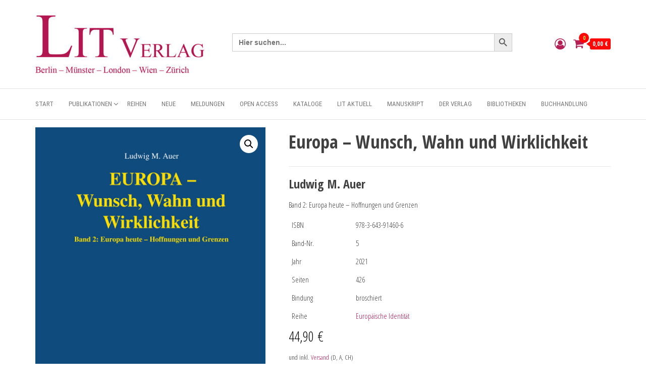

--- FILE ---
content_type: text/html; charset=UTF-8
request_url: https://lit-verlag.de/isbn/978-3-643-91460-6/
body_size: 70909
content:
<!DOCTYPE html>
<html lang="de">
    <head>
        <meta charset="UTF-8">
        <meta name="viewport" content="width=device-width, initial-scale=1">
        <link rel="profile" href="http://gmpg.org/xfn/11">
        <title>Europa &#8211; Wunsch, Wahn und Wirklichkeit</title>
<script type="text/template" id="freeze-table-template">
  <div class="frzTbl antiscroll-wrap frzTbl--scrolled-to-left-edge">
    <div class="frzTbl-scroll-overlay antiscroll-inner">
        <div class="frzTbl-scroll-overlay__inner"></div>
    </div>
    <div class="frzTbl-content-wrapper">

        <!-- sticky outer heading -->
        <div class="frzTbl-fixed-heading-wrapper-outer">          
          <div class="frzTbl-fixed-heading-wrapper">
            <div class="frzTbl-fixed-heading-wrapper__inner">
              {{heading}}
            </div>    
          </div>
        </div>

        <!-- column shadows -->
        <div class="frzTbl-frozen-columns-wrapper">
          <!-- left -->
          <div class="frzTbl-frozen-columns-wrapper__columns frzTbl-frozen-columns-wrapper__columns--left {{hide-left-column}}"></div>
          <!-- right -->            
          <div class="frzTbl-frozen-columns-wrapper__columns frzTbl-frozen-columns-wrapper__columns--right {{hide-right-column}}"></div>
        </div>

        <!-- table -->
        <div class="frzTbl-table-wrapper">
          <div class="frzTbl-table-wrapper__inner">
            <div class="frzTbl-table-placeholder"></div>
          </div>
        </div>

    </div>
  </div>
</script><script type="text/template" id="tmpl-wcpt-product-form-loading-modal">
  <div class="wcpt-modal wcpt-product-form-loading-modal" data-wcpt-product-id="{{{ data.product_id }}}">
    <div class="wcpt-modal-content">
      <div class="wcpt-close-modal">
        <!-- close 'x' icon svg -->
        <span class="wcpt-icon wcpt-icon-x wcpt-close-modal-icon">
          <svg xmlns="http://www.w3.org/2000/svg" width="24" height="24" viewBox="0 0 24 24" fill="none" stroke="currentColor" stroke-width="2" stroke-linecap="round" stroke-linejoin="round" class="feather feather-x"><line x1="18" y1="6" x2="6" y2="18"></line><line x1="6" y1="6" x2="18" y2="18"></line>
          </svg>
        </span>
      </div>
      <span class="wcpt-product-form-loading-text">
        <i class="wcpt-ajax-badge">
          <!-- ajax loading icon svg -->
          <svg xmlns="http://www.w3.org/2000/svg" width="24" height="24" viewBox="0 0 24 24" fill="none" stroke="currentColor" stroke-width="2" stroke-linecap="round" stroke-linejoin="round" class="feather feather-loader" color="#384047">
            <line x1="12" y1="2" x2="12" y2="6"></line><line x1="12" y1="18" x2="12" y2="22"></line><line x1="4.93" y1="4.93" x2="7.76" y2="7.76"></line><line x1="16.24" y1="16.24" x2="19.07" y2="19.07"></line><line x1="2" y1="12" x2="6" y2="12"></line><line x1="18" y1="12" x2="22" y2="12"></line><line x1="4.93" y1="19.07" x2="7.76" y2="16.24"></line><line x1="16.24" y1="7.76" x2="19.07" y2="4.93"></line>
          </svg>
        </i>

        Wird geladen &hellip;      </span>
    </div>
  </div>
</script>
<script type="text/template" id="tmpl-wcpt-cart-checkbox-trigger">
	<div 
		class="wcpt-cart-checkbox-trigger"
		data-wcpt-redirect-url=""
	>
		<style media="screen">
	@media(min-width:1200px){
		.wcpt-cart-checkbox-trigger {
			display: inline-block;
					}
	}
	@media(max-width:1100px){
		.wcpt-cart-checkbox-trigger {
			display: inline-block;
		}
	}

	.wcpt-cart-checkbox-trigger {
		background-color : #4CAF50; border-color : rgba(0, 0, 0, .1); color : rgba(255, 255, 255); 	}

</style>
		<span 
      class="wcpt-icon wcpt-icon-shopping-bag wcpt-cart-checkbox-trigger__shopping-icon "    ><svg xmlns="http://www.w3.org/2000/svg" width="24" height="24" viewBox="0 0 24 24" fill="none" stroke="currentColor" stroke-width="2" stroke-linecap="round" stroke-linejoin="round" class="feather feather-shopping-bag"><path d="M6 2L3 6v14a2 2 0 0 0 2 2h14a2 2 0 0 0 2-2V6l-3-4z"></path><line x1="3" y1="6" x2="21" y2="6"></line><path d="M16 10a4 4 0 0 1-8 0"></path></svg></span>		<span class="wcpt-cart-checkbox-trigger__text">Add selected (<span class="wcpt-total-selected"></span>) to cart</span>
		<span class="wcpt-cart-checkbox-trigger__close">✕</span>
	</div>
</script>			<style>
				.outofstock-message {margin-top: 20px;margin-bottom: 20px;background-color: #ffffff;padding: 20px;color: #ffffff;clear:both;border-radius:5px; }
				.stock.out-of-stock{display:none;}
				.outofstock-message a { font-style: italic; }
				.woocommerce div.product .stock { color: #ffffff !important; background-color: #ffffff;padding:10px 20px;font-weight: 700; border-radius: 5px; }
				.instock_hidden {display: none;}
			</style>
			<meta name='robots' content='max-image-preview:large' />
<script>window._wca = window._wca || [];</script>
<link rel='dns-prefetch' href='//lit-verlag.de' />
<link rel='dns-prefetch' href='//stats.wp.com' />
<link rel='dns-prefetch' href='//fonts.googleapis.com' />
<link href='https://fonts.gstatic.com' crossorigin rel='preconnect' />
<link rel="alternate" type="application/rss+xml" title=" &raquo; Feed" href="https://lit-verlag.de/feed/" />
<link rel="alternate" type="application/rss+xml" title=" &raquo; Kommentar-Feed" href="https://lit-verlag.de/comments/feed/" />
<link rel="alternate" title="oEmbed (JSON)" type="application/json+oembed" href="https://lit-verlag.de/wp-json/oembed/1.0/embed?url=https%3A%2F%2Flit-verlag.de%2Fisbn%2F978-3-643-91460-6%2F" />
<link rel="alternate" title="oEmbed (XML)" type="text/xml+oembed" href="https://lit-verlag.de/wp-json/oembed/1.0/embed?url=https%3A%2F%2Flit-verlag.de%2Fisbn%2F978-3-643-91460-6%2F&#038;format=xml" />
<style id='wp-img-auto-sizes-contain-inline-css' type='text/css'>
img:is([sizes=auto i],[sizes^="auto," i]){contain-intrinsic-size:3000px 1500px}
/*# sourceURL=wp-img-auto-sizes-contain-inline-css */
</style>
<link rel='stylesheet' id='font-awesome-css' href='https://lit-verlag.de/wp-content/plugins/brands-for-woocommerce/berocket/assets/css/font-awesome.min.css?ver=6.9' type='text/css' media='all' />
<link rel='stylesheet' id='berocket_product_brand_style-css' href='https://lit-verlag.de/wp-content/plugins/brands-for-woocommerce/css/frontend.css?ver=3.8.6.4' type='text/css' media='all' />
<link rel='stylesheet' id='formidable-css' href='https://lit-verlag.de/wp-content/plugins/formidable/css/formidableforms.css?ver=1151515' type='text/css' media='all' />
<link rel='stylesheet' id='woosb-blocks-css' href='https://lit-verlag.de/wp-content/plugins/woo-product-bundle-premium/assets/css/blocks.css?ver=8.4.3' type='text/css' media='all' />
<style id='wp-emoji-styles-inline-css' type='text/css'>

	img.wp-smiley, img.emoji {
		display: inline !important;
		border: none !important;
		box-shadow: none !important;
		height: 1em !important;
		width: 1em !important;
		margin: 0 0.07em !important;
		vertical-align: -0.1em !important;
		background: none !important;
		padding: 0 !important;
	}
/*# sourceURL=wp-emoji-styles-inline-css */
</style>
<link rel='stylesheet' id='wp-block-library-css' href='https://lit-verlag.de/wp-includes/css/dist/block-library/style.min.css?ver=6.9' type='text/css' media='all' />
<style id='wp-block-library-inline-css' type='text/css'>
.has-text-align-justify{text-align:justify;}
/*# sourceURL=wp-block-library-inline-css */
</style>
<style id='classic-theme-styles-inline-css' type='text/css'>
/*! This file is auto-generated */
.wp-block-button__link{color:#fff;background-color:#32373c;border-radius:9999px;box-shadow:none;text-decoration:none;padding:calc(.667em + 2px) calc(1.333em + 2px);font-size:1.125em}.wp-block-file__button{background:#32373c;color:#fff;text-decoration:none}
/*# sourceURL=/wp-includes/css/classic-themes.min.css */
</style>
<link rel='stylesheet' id='mediaelement-css' href='https://lit-verlag.de/wp-includes/js/mediaelement/mediaelementplayer-legacy.min.css?ver=4.2.17' type='text/css' media='all' />
<link rel='stylesheet' id='wp-mediaelement-css' href='https://lit-verlag.de/wp-includes/js/mediaelement/wp-mediaelement.min.css?ver=6.9' type='text/css' media='all' />
<style id='jetpack-sharing-buttons-style-inline-css' type='text/css'>
.jetpack-sharing-buttons__services-list{display:flex;flex-direction:row;flex-wrap:wrap;gap:0;list-style-type:none;margin:5px;padding:0}.jetpack-sharing-buttons__services-list.has-small-icon-size{font-size:12px}.jetpack-sharing-buttons__services-list.has-normal-icon-size{font-size:16px}.jetpack-sharing-buttons__services-list.has-large-icon-size{font-size:24px}.jetpack-sharing-buttons__services-list.has-huge-icon-size{font-size:36px}@media print{.jetpack-sharing-buttons__services-list{display:none!important}}ul.jetpack-sharing-buttons__services-list.has-background{padding:1.25em 2.375em}
/*# sourceURL=https://lit-verlag.de/wp-content/plugins/jetpack/_inc/blocks/sharing-buttons/view.css */
</style>
<style id='global-styles-inline-css' type='text/css'>
:root{--wp--preset--aspect-ratio--square: 1;--wp--preset--aspect-ratio--4-3: 4/3;--wp--preset--aspect-ratio--3-4: 3/4;--wp--preset--aspect-ratio--3-2: 3/2;--wp--preset--aspect-ratio--2-3: 2/3;--wp--preset--aspect-ratio--16-9: 16/9;--wp--preset--aspect-ratio--9-16: 9/16;--wp--preset--color--black: #000000;--wp--preset--color--cyan-bluish-gray: #abb8c3;--wp--preset--color--white: #ffffff;--wp--preset--color--pale-pink: #f78da7;--wp--preset--color--vivid-red: #cf2e2e;--wp--preset--color--luminous-vivid-orange: #ff6900;--wp--preset--color--luminous-vivid-amber: #fcb900;--wp--preset--color--light-green-cyan: #7bdcb5;--wp--preset--color--vivid-green-cyan: #00d084;--wp--preset--color--pale-cyan-blue: #8ed1fc;--wp--preset--color--vivid-cyan-blue: #0693e3;--wp--preset--color--vivid-purple: #9b51e0;--wp--preset--gradient--vivid-cyan-blue-to-vivid-purple: linear-gradient(135deg,rgb(6,147,227) 0%,rgb(155,81,224) 100%);--wp--preset--gradient--light-green-cyan-to-vivid-green-cyan: linear-gradient(135deg,rgb(122,220,180) 0%,rgb(0,208,130) 100%);--wp--preset--gradient--luminous-vivid-amber-to-luminous-vivid-orange: linear-gradient(135deg,rgb(252,185,0) 0%,rgb(255,105,0) 100%);--wp--preset--gradient--luminous-vivid-orange-to-vivid-red: linear-gradient(135deg,rgb(255,105,0) 0%,rgb(207,46,46) 100%);--wp--preset--gradient--very-light-gray-to-cyan-bluish-gray: linear-gradient(135deg,rgb(238,238,238) 0%,rgb(169,184,195) 100%);--wp--preset--gradient--cool-to-warm-spectrum: linear-gradient(135deg,rgb(74,234,220) 0%,rgb(151,120,209) 20%,rgb(207,42,186) 40%,rgb(238,44,130) 60%,rgb(251,105,98) 80%,rgb(254,248,76) 100%);--wp--preset--gradient--blush-light-purple: linear-gradient(135deg,rgb(255,206,236) 0%,rgb(152,150,240) 100%);--wp--preset--gradient--blush-bordeaux: linear-gradient(135deg,rgb(254,205,165) 0%,rgb(254,45,45) 50%,rgb(107,0,62) 100%);--wp--preset--gradient--luminous-dusk: linear-gradient(135deg,rgb(255,203,112) 0%,rgb(199,81,192) 50%,rgb(65,88,208) 100%);--wp--preset--gradient--pale-ocean: linear-gradient(135deg,rgb(255,245,203) 0%,rgb(182,227,212) 50%,rgb(51,167,181) 100%);--wp--preset--gradient--electric-grass: linear-gradient(135deg,rgb(202,248,128) 0%,rgb(113,206,126) 100%);--wp--preset--gradient--midnight: linear-gradient(135deg,rgb(2,3,129) 0%,rgb(40,116,252) 100%);--wp--preset--font-size--small: 13px;--wp--preset--font-size--medium: 20px;--wp--preset--font-size--large: 36px;--wp--preset--font-size--x-large: 42px;--wp--preset--spacing--20: 0.44rem;--wp--preset--spacing--30: 0.67rem;--wp--preset--spacing--40: 1rem;--wp--preset--spacing--50: 1.5rem;--wp--preset--spacing--60: 2.25rem;--wp--preset--spacing--70: 3.38rem;--wp--preset--spacing--80: 5.06rem;--wp--preset--shadow--natural: 6px 6px 9px rgba(0, 0, 0, 0.2);--wp--preset--shadow--deep: 12px 12px 50px rgba(0, 0, 0, 0.4);--wp--preset--shadow--sharp: 6px 6px 0px rgba(0, 0, 0, 0.2);--wp--preset--shadow--outlined: 6px 6px 0px -3px rgb(255, 255, 255), 6px 6px rgb(0, 0, 0);--wp--preset--shadow--crisp: 6px 6px 0px rgb(0, 0, 0);}:where(.is-layout-flex){gap: 0.5em;}:where(.is-layout-grid){gap: 0.5em;}body .is-layout-flex{display: flex;}.is-layout-flex{flex-wrap: wrap;align-items: center;}.is-layout-flex > :is(*, div){margin: 0;}body .is-layout-grid{display: grid;}.is-layout-grid > :is(*, div){margin: 0;}:where(.wp-block-columns.is-layout-flex){gap: 2em;}:where(.wp-block-columns.is-layout-grid){gap: 2em;}:where(.wp-block-post-template.is-layout-flex){gap: 1.25em;}:where(.wp-block-post-template.is-layout-grid){gap: 1.25em;}.has-black-color{color: var(--wp--preset--color--black) !important;}.has-cyan-bluish-gray-color{color: var(--wp--preset--color--cyan-bluish-gray) !important;}.has-white-color{color: var(--wp--preset--color--white) !important;}.has-pale-pink-color{color: var(--wp--preset--color--pale-pink) !important;}.has-vivid-red-color{color: var(--wp--preset--color--vivid-red) !important;}.has-luminous-vivid-orange-color{color: var(--wp--preset--color--luminous-vivid-orange) !important;}.has-luminous-vivid-amber-color{color: var(--wp--preset--color--luminous-vivid-amber) !important;}.has-light-green-cyan-color{color: var(--wp--preset--color--light-green-cyan) !important;}.has-vivid-green-cyan-color{color: var(--wp--preset--color--vivid-green-cyan) !important;}.has-pale-cyan-blue-color{color: var(--wp--preset--color--pale-cyan-blue) !important;}.has-vivid-cyan-blue-color{color: var(--wp--preset--color--vivid-cyan-blue) !important;}.has-vivid-purple-color{color: var(--wp--preset--color--vivid-purple) !important;}.has-black-background-color{background-color: var(--wp--preset--color--black) !important;}.has-cyan-bluish-gray-background-color{background-color: var(--wp--preset--color--cyan-bluish-gray) !important;}.has-white-background-color{background-color: var(--wp--preset--color--white) !important;}.has-pale-pink-background-color{background-color: var(--wp--preset--color--pale-pink) !important;}.has-vivid-red-background-color{background-color: var(--wp--preset--color--vivid-red) !important;}.has-luminous-vivid-orange-background-color{background-color: var(--wp--preset--color--luminous-vivid-orange) !important;}.has-luminous-vivid-amber-background-color{background-color: var(--wp--preset--color--luminous-vivid-amber) !important;}.has-light-green-cyan-background-color{background-color: var(--wp--preset--color--light-green-cyan) !important;}.has-vivid-green-cyan-background-color{background-color: var(--wp--preset--color--vivid-green-cyan) !important;}.has-pale-cyan-blue-background-color{background-color: var(--wp--preset--color--pale-cyan-blue) !important;}.has-vivid-cyan-blue-background-color{background-color: var(--wp--preset--color--vivid-cyan-blue) !important;}.has-vivid-purple-background-color{background-color: var(--wp--preset--color--vivid-purple) !important;}.has-black-border-color{border-color: var(--wp--preset--color--black) !important;}.has-cyan-bluish-gray-border-color{border-color: var(--wp--preset--color--cyan-bluish-gray) !important;}.has-white-border-color{border-color: var(--wp--preset--color--white) !important;}.has-pale-pink-border-color{border-color: var(--wp--preset--color--pale-pink) !important;}.has-vivid-red-border-color{border-color: var(--wp--preset--color--vivid-red) !important;}.has-luminous-vivid-orange-border-color{border-color: var(--wp--preset--color--luminous-vivid-orange) !important;}.has-luminous-vivid-amber-border-color{border-color: var(--wp--preset--color--luminous-vivid-amber) !important;}.has-light-green-cyan-border-color{border-color: var(--wp--preset--color--light-green-cyan) !important;}.has-vivid-green-cyan-border-color{border-color: var(--wp--preset--color--vivid-green-cyan) !important;}.has-pale-cyan-blue-border-color{border-color: var(--wp--preset--color--pale-cyan-blue) !important;}.has-vivid-cyan-blue-border-color{border-color: var(--wp--preset--color--vivid-cyan-blue) !important;}.has-vivid-purple-border-color{border-color: var(--wp--preset--color--vivid-purple) !important;}.has-vivid-cyan-blue-to-vivid-purple-gradient-background{background: var(--wp--preset--gradient--vivid-cyan-blue-to-vivid-purple) !important;}.has-light-green-cyan-to-vivid-green-cyan-gradient-background{background: var(--wp--preset--gradient--light-green-cyan-to-vivid-green-cyan) !important;}.has-luminous-vivid-amber-to-luminous-vivid-orange-gradient-background{background: var(--wp--preset--gradient--luminous-vivid-amber-to-luminous-vivid-orange) !important;}.has-luminous-vivid-orange-to-vivid-red-gradient-background{background: var(--wp--preset--gradient--luminous-vivid-orange-to-vivid-red) !important;}.has-very-light-gray-to-cyan-bluish-gray-gradient-background{background: var(--wp--preset--gradient--very-light-gray-to-cyan-bluish-gray) !important;}.has-cool-to-warm-spectrum-gradient-background{background: var(--wp--preset--gradient--cool-to-warm-spectrum) !important;}.has-blush-light-purple-gradient-background{background: var(--wp--preset--gradient--blush-light-purple) !important;}.has-blush-bordeaux-gradient-background{background: var(--wp--preset--gradient--blush-bordeaux) !important;}.has-luminous-dusk-gradient-background{background: var(--wp--preset--gradient--luminous-dusk) !important;}.has-pale-ocean-gradient-background{background: var(--wp--preset--gradient--pale-ocean) !important;}.has-electric-grass-gradient-background{background: var(--wp--preset--gradient--electric-grass) !important;}.has-midnight-gradient-background{background: var(--wp--preset--gradient--midnight) !important;}.has-small-font-size{font-size: var(--wp--preset--font-size--small) !important;}.has-medium-font-size{font-size: var(--wp--preset--font-size--medium) !important;}.has-large-font-size{font-size: var(--wp--preset--font-size--large) !important;}.has-x-large-font-size{font-size: var(--wp--preset--font-size--x-large) !important;}
:where(.wp-block-post-template.is-layout-flex){gap: 1.25em;}:where(.wp-block-post-template.is-layout-grid){gap: 1.25em;}
:where(.wp-block-term-template.is-layout-flex){gap: 1.25em;}:where(.wp-block-term-template.is-layout-grid){gap: 1.25em;}
:where(.wp-block-columns.is-layout-flex){gap: 2em;}:where(.wp-block-columns.is-layout-grid){gap: 2em;}
:root :where(.wp-block-pullquote){font-size: 1.5em;line-height: 1.6;}
/*# sourceURL=global-styles-inline-css */
</style>
<link rel='stylesheet' id='envo-storefront-pro-css' href='https://lit-verlag.de/wp-content/plugins/envo-storefront-pro/css/style.css?ver=1.8.5' type='text/css' media='all' />
<link rel='stylesheet' id='envo-storefront-pro-fancybox-css' href='https://lit-verlag.de/wp-content/plugins/envo-storefront-pro/css/jquery.fancybox.min.css?ver=1.8.5' type='text/css' media='all' />
<link rel='stylesheet' id='envo-storefront-pro-magnific-popup-css' href='https://lit-verlag.de/wp-content/plugins/envo-storefront-pro/lib/popup/assets/css/magnific-popup.css?ver=1.0' type='text/css' media='all' />
<link rel='stylesheet' id='envo-storefront-pro-main-css' href='https://lit-verlag.de/wp-content/plugins/envo-storefront-pro/lib/popup/assets/css/main.css?ver=1.0' type='text/css' media='all' />
<link rel='stylesheet' id='som_lost_password_style-css' href='https://lit-verlag.de/wp-content/plugins/frontend-reset-password/assets/css/password-lost.css?ver=6.9' type='text/css' media='all' />
<link rel='stylesheet' id='mailjet-front-css' href='https://lit-verlag.de/wp-content/plugins/mailjet-for-wordpress/src/front/css/mailjet-front.css?ver=6.9' type='text/css' media='all' />
<link rel='stylesheet' id='antiscroll-css' href='https://lit-verlag.de/wp-content/plugins/wc-product-table-lite/assets/antiscroll/css.min.css?ver=4.6.2' type='text/css' media='all' />
<link rel='stylesheet' id='freeze_table-css' href='https://lit-verlag.de/wp-content/plugins/wc-product-table-lite/assets/freeze_table_v2/css.min.css?ver=4.6.2' type='text/css' media='all' />
<link rel='stylesheet' id='wc-photoswipe-css' href='https://lit-verlag.de/wp-content/plugins/woocommerce/assets/css/photoswipe/photoswipe.min.css?ver=4.6.2' type='text/css' media='all' />
<link rel='stylesheet' id='wc-photoswipe-default-skin-css' href='https://lit-verlag.de/wp-content/plugins/woocommerce/assets/css/photoswipe/default-skin/default-skin.min.css?ver=4.6.2' type='text/css' media='all' />
<link rel='stylesheet' id='multirange-css' href='https://lit-verlag.de/wp-content/plugins/wc-product-table-lite/assets/multirange/css.min.css?ver=4.6.2' type='text/css' media='all' />
<link rel='stylesheet' id='wcpt-css' href='https://lit-verlag.de/wp-content/plugins/wc-product-table-lite/assets/css.min.css?ver=4.6.2' type='text/css' media='all' />
<style id='wcpt-inline-css' type='text/css'>

    .mejs-button>button {
      background: transparent url(https://lit-verlag.de/wp-includes/js/mediaelement/mejs-controls.svg) !important;
    }
    .mejs-mute>button {
      background-position: -60px 0 !important;
    }    
    .mejs-unmute>button {
      background-position: -40px 0 !important;
    }    
    .mejs-pause>button {
      background-position: -20px 0 !important;
    }    
  
/*# sourceURL=wcpt-inline-css */
</style>
<link rel='stylesheet' id='photoswipe-css' href='https://lit-verlag.de/wp-content/plugins/woocommerce/assets/css/photoswipe/photoswipe.min.css?ver=10.4.3' type='text/css' media='all' />
<link rel='stylesheet' id='photoswipe-default-skin-css' href='https://lit-verlag.de/wp-content/plugins/woocommerce/assets/css/photoswipe/default-skin/default-skin.min.css?ver=10.4.3' type='text/css' media='all' />
<link rel='stylesheet' id='woocommerce-layout-css' href='https://lit-verlag.de/wp-content/plugins/woocommerce/assets/css/woocommerce-layout.css?ver=10.4.3' type='text/css' media='all' />
<style id='woocommerce-layout-inline-css' type='text/css'>

	.infinite-scroll .woocommerce-pagination {
		display: none;
	}
/*# sourceURL=woocommerce-layout-inline-css */
</style>
<link rel='stylesheet' id='woocommerce-smallscreen-css' href='https://lit-verlag.de/wp-content/plugins/woocommerce/assets/css/woocommerce-smallscreen.css?ver=10.4.3' type='text/css' media='only screen and (max-width: 768px)' />
<link rel='stylesheet' id='woocommerce-general-css' href='https://lit-verlag.de/wp-content/plugins/woocommerce/assets/css/woocommerce.css?ver=10.4.3' type='text/css' media='all' />
<style id='woocommerce-inline-inline-css' type='text/css'>
.woocommerce form .form-row .required { visibility: visible; }
@media only screen and (min-width: 769px) {.woocommerce #content div.product div.summary, .woocommerce div.product div.summary, .woocommerce-page #content div.product div.summary, .woocommerce-page div.product div.summary{width: 60%; padding-left: 4%;}}
/*# sourceURL=woocommerce-inline-inline-css */
</style>
<link rel='stylesheet' id='flexible-wishlist-front-css' href='https://lit-verlag.de/wp-content/plugins/flexible-wishlist/assets/css/front.css?ver=1.2.36' type='text/css' media='all' />
<link rel='stylesheet' id='ivory-search-styles-css' href='https://lit-verlag.de/wp-content/plugins/add-search-to-menu-premium/public/css/ivory-search.min.css?ver=5.5.13' type='text/css' media='all' />
<link rel='stylesheet' id='woosb-frontend-css' href='https://lit-verlag.de/wp-content/plugins/woo-product-bundle-premium/assets/css/frontend.css?ver=8.4.3' type='text/css' media='all' />
<link rel='stylesheet' id='envo-storefront-fonts-css' href='https://fonts.googleapis.com/css?family=Open+Sans+Condensed%3A300%2C500%2C700&#038;subset=cyrillic%2Ccyrillic-ext%2Cgreek%2Cgreek-ext%2Clatin-ext%2Cvietnamese' type='text/css' media='all' />
<link rel='stylesheet' id='bootstrap-css' href='https://lit-verlag.de/wp-content/themes/envo-storefront/css/bootstrap.css?ver=3.3.7' type='text/css' media='all' />
<link rel='stylesheet' id='mmenu-light-css' href='https://lit-verlag.de/wp-content/themes/envo-storefront/css/mmenu-light.min.css?ver=1.0.7' type='text/css' media='all' />
<link rel='stylesheet' id='envo-storefront-stylesheet-css' href='https://lit-verlag.de/wp-content/themes/envo-storefront/style.css?ver=1.0.7' type='text/css' media='all' />
<link rel='stylesheet' id='wp_mailjet_form_builder_widget-widget-front-styles-css' href='https://lit-verlag.de/wp-content/plugins/mailjet-for-wordpress/src/widgetformbuilder/css/front-widget.css?ver=6.1.6' type='text/css' media='all' />
<link rel='stylesheet' id='woocommerce-gzd-layout-css' href='https://lit-verlag.de/wp-content/plugins/woocommerce-germanized/build/static/layout-styles.css?ver=3.20.5' type='text/css' media='all' />
<style id='woocommerce-gzd-layout-inline-css' type='text/css'>
.woocommerce-checkout .shop_table { background-color: #eeeeee; } .product p.deposit-packaging-type { font-size: 1.25em !important; }
                .wc-gzd-nutri-score-value-a {
                    background: url(https://lit-verlag.de/wp-content/plugins/woocommerce-germanized/assets/images/nutri-score-a.svg) no-repeat;
                }
                .wc-gzd-nutri-score-value-b {
                    background: url(https://lit-verlag.de/wp-content/plugins/woocommerce-germanized/assets/images/nutri-score-b.svg) no-repeat;
                }
                .wc-gzd-nutri-score-value-c {
                    background: url(https://lit-verlag.de/wp-content/plugins/woocommerce-germanized/assets/images/nutri-score-c.svg) no-repeat;
                }
                .wc-gzd-nutri-score-value-d {
                    background: url(https://lit-verlag.de/wp-content/plugins/woocommerce-germanized/assets/images/nutri-score-d.svg) no-repeat;
                }
                .wc-gzd-nutri-score-value-e {
                    background: url(https://lit-verlag.de/wp-content/plugins/woocommerce-germanized/assets/images/nutri-score-e.svg) no-repeat;
                }
            
/*# sourceURL=woocommerce-gzd-layout-inline-css */
</style>
<link rel='stylesheet' id='dashicons-css' href='https://lit-verlag.de/wp-includes/css/dashicons.min.css?ver=6.9' type='text/css' media='all' />
<link rel='stylesheet' id='elementor-frontend-css' href='https://lit-verlag.de/wp-content/plugins/elementor/assets/css/frontend.min.css?ver=3.34.1' type='text/css' media='all' />
<link rel='stylesheet' id='eael-general-css' href='https://lit-verlag.de/wp-content/plugins/essential-addons-for-elementor-lite/assets/front-end/css/view/general.min.css?ver=6.5.7' type='text/css' media='all' />
<script type="text/template" id="tmpl-variation-template">
	<div class="woocommerce-variation-description">{{{ data.variation.variation_description }}}</div>
	<div class="woocommerce-variation-price">{{{ data.variation.price_html }}}</div>
	<div class="woocommerce-variation-availability">{{{ data.variation.availability_html }}}</div>
</script>
<script type="text/template" id="tmpl-unavailable-variation-template">
	<p role="alert">Dieses Produkt ist leider nicht verfügbar. Bitte wähle eine andere Kombination.</p>
</script>
<script type="text/javascript" src="https://lit-verlag.de/wp-includes/js/jquery/jquery.min.js?ver=3.7.1" id="jquery-core-js"></script>
<script type="text/javascript" src="https://lit-verlag.de/wp-includes/js/jquery/jquery-migrate.min.js?ver=3.4.1" id="jquery-migrate-js"></script>
<script type="text/javascript" src="https://lit-verlag.de/wp-content/plugins/coming-soon-for-woocommerce/assets/js/coming-soon-wc.js?ver=1.1.0" id="coming_soon_wc_script-js"></script>
<script type="text/javascript" src="https://lit-verlag.de/wp-content/plugins/envo-storefront-pro/lib/popup/assets/js/jquery.magnific-popup.min.js?ver=1.0" id="envo-storefront-pro-magnific-popup-js"></script>
<script type="text/javascript" src="https://lit-verlag.de/wp-includes/js/underscore.min.js?ver=1.13.7" id="underscore-js"></script>
<script type="text/javascript" id="wp-util-js-extra">
/* <![CDATA[ */
var _wpUtilSettings = {"ajax":{"url":"/wp-admin/admin-ajax.php"}};
//# sourceURL=wp-util-js-extra
/* ]]> */
</script>
<script type="text/javascript" src="https://lit-verlag.de/wp-includes/js/wp-util.min.js?ver=6.9" id="wp-util-js"></script>
<script type="text/javascript" id="wc-add-to-cart-js-extra">
/* <![CDATA[ */
var wc_add_to_cart_params = {"ajax_url":"/wp-admin/admin-ajax.php","wc_ajax_url":"/?wc-ajax=%%endpoint%%","i18n_view_cart":"Warenkorb anzeigen","cart_url":"https://lit-verlag.de/cart/","is_cart":"","cart_redirect_after_add":"no"};
//# sourceURL=wc-add-to-cart-js-extra
/* ]]> */
</script>
<script type="text/javascript" src="https://lit-verlag.de/wp-content/plugins/woocommerce/assets/js/frontend/add-to-cart.min.js?ver=10.4.3" id="wc-add-to-cart-js" defer="defer" data-wp-strategy="defer"></script>
<script type="text/javascript" id="wc-add-to-cart-variation-js-extra">
/* <![CDATA[ */
var wc_add_to_cart_variation_params = {"wc_ajax_url":"/?wc-ajax=%%endpoint%%","i18n_no_matching_variations_text":"Es entsprechen leider keine Produkte deiner Auswahl. Bitte w\u00e4hle eine andere Kombination.","i18n_make_a_selection_text":"Bitte w\u00e4hle die Produktoptionen, bevor du den Artikel in den Warenkorb legst.","i18n_unavailable_text":"Dieses Produkt ist leider nicht verf\u00fcgbar. Bitte w\u00e4hle eine andere Kombination.","i18n_reset_alert_text":"Deine Auswahl wurde zur\u00fcckgesetzt. Bitte w\u00e4hle Produktoptionen aus, bevor du den Artikel in den Warenkorb legst."};
//# sourceURL=wc-add-to-cart-variation-js-extra
/* ]]> */
</script>
<script type="text/javascript" src="https://lit-verlag.de/wp-content/plugins/woocommerce/assets/js/frontend/add-to-cart-variation.min.js?ver=10.4.3" id="wc-add-to-cart-variation-js" defer="defer" data-wp-strategy="defer"></script>
<script type="text/javascript" src="https://lit-verlag.de/wp-content/plugins/woocommerce/assets/js/zoom/jquery.zoom.min.js?ver=1.7.21-wc.10.4.3" id="wc-zoom-js" defer="defer" data-wp-strategy="defer"></script>
<script type="text/javascript" src="https://lit-verlag.de/wp-content/plugins/woocommerce/assets/js/flexslider/jquery.flexslider.min.js?ver=2.7.2-wc.10.4.3" id="wc-flexslider-js" defer="defer" data-wp-strategy="defer"></script>
<script type="text/javascript" id="wc-single-product-js-extra">
/* <![CDATA[ */
var wc_single_product_params = {"i18n_required_rating_text":"Bitte w\u00e4hle eine Bewertung","i18n_rating_options":["1 von 5\u00a0Sternen","2 von 5\u00a0Sternen","3 von 5\u00a0Sternen","4 von 5\u00a0Sternen","5 von 5\u00a0Sternen"],"i18n_product_gallery_trigger_text":"Bildergalerie im Vollbildmodus anzeigen","review_rating_required":"yes","flexslider":{"rtl":false,"animation":"slide","smoothHeight":true,"directionNav":false,"controlNav":"thumbnails","slideshow":false,"animationSpeed":500,"animationLoop":false,"allowOneSlide":false},"zoom_enabled":"1","zoom_options":[],"photoswipe_enabled":"1","photoswipe_options":{"shareEl":false,"closeOnScroll":false,"history":false,"hideAnimationDuration":0,"showAnimationDuration":0},"flexslider_enabled":"1"};
//# sourceURL=wc-single-product-js-extra
/* ]]> */
</script>
<script type="text/javascript" src="https://lit-verlag.de/wp-content/plugins/woocommerce/assets/js/frontend/single-product.min.js?ver=10.4.3" id="wc-single-product-js" defer="defer" data-wp-strategy="defer"></script>
<script type="text/javascript" src="https://lit-verlag.de/wp-content/plugins/woocommerce/assets/js/jquery-blockui/jquery.blockUI.min.js?ver=2.7.0-wc.10.4.3" id="wc-jquery-blockui-js" defer="defer" data-wp-strategy="defer"></script>
<script type="text/javascript" src="https://lit-verlag.de/wp-content/plugins/woocommerce/assets/js/js-cookie/js.cookie.min.js?ver=2.1.4-wc.10.4.3" id="wc-js-cookie-js" defer="defer" data-wp-strategy="defer"></script>
<script type="text/javascript" id="woocommerce-js-extra">
/* <![CDATA[ */
var woocommerce_params = {"ajax_url":"/wp-admin/admin-ajax.php","wc_ajax_url":"/?wc-ajax=%%endpoint%%","i18n_password_show":"Passwort anzeigen","i18n_password_hide":"Passwort ausblenden"};
//# sourceURL=woocommerce-js-extra
/* ]]> */
</script>
<script type="text/javascript" src="https://lit-verlag.de/wp-content/plugins/woocommerce/assets/js/frontend/woocommerce.min.js?ver=10.4.3" id="woocommerce-js" defer="defer" data-wp-strategy="defer"></script>
<script type="text/javascript" id="WCPAY_ASSETS-js-extra">
/* <![CDATA[ */
var wcpayAssets = {"url":"https://lit-verlag.de/wp-content/plugins/woocommerce-payments/dist/"};
//# sourceURL=WCPAY_ASSETS-js-extra
/* ]]> */
</script>
<script type="text/javascript" src="https://stats.wp.com/s-202603.js" id="woocommerce-analytics-js" defer="defer" data-wp-strategy="defer"></script>
<script type="text/javascript" id="wc-cart-fragments-js-extra">
/* <![CDATA[ */
var wc_cart_fragments_params = {"ajax_url":"/wp-admin/admin-ajax.php","wc_ajax_url":"/?wc-ajax=%%endpoint%%","cart_hash_key":"wc_cart_hash_561079266038ac5e9c840e129d7cb0b3","fragment_name":"wc_fragments_561079266038ac5e9c840e129d7cb0b3","request_timeout":"5000"};
//# sourceURL=wc-cart-fragments-js-extra
/* ]]> */
</script>
<script type="text/javascript" src="https://lit-verlag.de/wp-content/plugins/woocommerce/assets/js/frontend/cart-fragments.min.js?ver=10.4.3" id="wc-cart-fragments-js" defer="defer" data-wp-strategy="defer"></script>
<script type="text/javascript" id="wc-gzd-unit-price-observer-queue-js-extra">
/* <![CDATA[ */
var wc_gzd_unit_price_observer_queue_params = {"ajax_url":"/wp-admin/admin-ajax.php","wc_ajax_url":"/?wc-ajax=%%endpoint%%","refresh_unit_price_nonce":"ae7fcbd8b9"};
//# sourceURL=wc-gzd-unit-price-observer-queue-js-extra
/* ]]> */
</script>
<script type="text/javascript" src="https://lit-verlag.de/wp-content/plugins/woocommerce-germanized/build/static/unit-price-observer-queue.js?ver=3.20.5" id="wc-gzd-unit-price-observer-queue-js" defer="defer" data-wp-strategy="defer"></script>
<script type="text/javascript" src="https://lit-verlag.de/wp-content/plugins/woocommerce/assets/js/accounting/accounting.min.js?ver=0.4.2" id="wc-accounting-js"></script>
<script type="text/javascript" id="wc-gzd-add-to-cart-variation-js-extra">
/* <![CDATA[ */
var wc_gzd_add_to_cart_variation_params = {"wrapper":".product","price_selector":"p.price","replace_price":"1"};
//# sourceURL=wc-gzd-add-to-cart-variation-js-extra
/* ]]> */
</script>
<script type="text/javascript" src="https://lit-verlag.de/wp-content/plugins/woocommerce-germanized/build/static/add-to-cart-variation.js?ver=3.20.5" id="wc-gzd-add-to-cart-variation-js" defer="defer" data-wp-strategy="defer"></script>
<script type="text/javascript" id="wc-gzd-unit-price-observer-js-extra">
/* <![CDATA[ */
var wc_gzd_unit_price_observer_params = {"wrapper":".product","price_selector":{"p.price":{"is_total_price":false,"is_primary_selector":true,"quantity_selector":""}},"replace_price":"1","product_id":"42769","price_decimal_sep":",","price_thousand_sep":".","qty_selector":"input.quantity, input.qty","refresh_on_load":""};
//# sourceURL=wc-gzd-unit-price-observer-js-extra
/* ]]> */
</script>
<script type="text/javascript" src="https://lit-verlag.de/wp-content/plugins/woocommerce-germanized/build/static/unit-price-observer.js?ver=3.20.5" id="wc-gzd-unit-price-observer-js" defer="defer" data-wp-strategy="defer"></script>
<link rel="https://api.w.org/" href="https://lit-verlag.de/wp-json/" /><link rel="alternate" title="JSON" type="application/json" href="https://lit-verlag.de/wp-json/wp/v2/product/42769" /><link rel="EditURI" type="application/rsd+xml" title="RSD" href="https://lit-verlag.de/xmlrpc.php?rsd" />
<meta name="generator" content="WordPress 6.9" />
<meta name="generator" content="WooCommerce 10.4.3" />
<link rel="canonical" href="https://lit-verlag.de/isbn/978-3-643-91460-6/" />
<link rel='shortlink' href='https://lit-verlag.de/?p=42769' />
<style id="essential-blocks-global-styles">
            :root {
                --eb-global-primary-color: #101828;
--eb-global-secondary-color: #475467;
--eb-global-tertiary-color: #98A2B3;
--eb-global-text-color: #475467;
--eb-global-heading-color: #1D2939;
--eb-global-link-color: #444CE7;
--eb-global-background-color: #F9FAFB;
--eb-global-button-text-color: #FFFFFF;
--eb-global-button-background-color: #101828;
--eb-gradient-primary-color: linear-gradient(90deg, hsla(259, 84%, 78%, 1) 0%, hsla(206, 67%, 75%, 1) 100%);
--eb-gradient-secondary-color: linear-gradient(90deg, hsla(18, 76%, 85%, 1) 0%, hsla(203, 69%, 84%, 1) 100%);
--eb-gradient-tertiary-color: linear-gradient(90deg, hsla(248, 21%, 15%, 1) 0%, hsla(250, 14%, 61%, 1) 100%);
--eb-gradient-background-color: linear-gradient(90deg, rgb(250, 250, 250) 0%, rgb(233, 233, 233) 49%, rgb(244, 243, 243) 100%);

                --eb-tablet-breakpoint: 1024px;
--eb-mobile-breakpoint: 767px;

            }
            
            
        </style><style>
.som-password-error-message,
.som-password-sent-message {
	background-color: #2679ce;
	border-color: #2679ce;
}
</style>
<script>document.documentElement.className += " js";</script>
	<style>img#wpstats{display:none}</style>
		<link rel="apple-touch-icon" sizes="180x180" href="/wp-content/uploads/fbrfg/apple-touch-icon.png">
<link rel="icon" type="image/png" sizes="32x32" href="/wp-content/uploads/fbrfg/favicon-32x32.png">
<link rel="icon" type="image/png" sizes="16x16" href="/wp-content/uploads/fbrfg/favicon-16x16.png">
<link rel="manifest" href="/wp-content/uploads/fbrfg/site.webmanifest">
<link rel="mask-icon" href="/wp-content/uploads/fbrfg/safari-pinned-tab.svg" color="#5bbad5">
<link rel="shortcut icon" href="/wp-content/uploads/fbrfg/favicon.ico">
<meta name="msapplication-TileColor" content="#da532c">
<meta name="msapplication-config" content="/wp-content/uploads/fbrfg/browserconfig.xml">
<meta name="theme-color" content="#ffffff">	<noscript><style>.woocommerce-product-gallery{ opacity: 1 !important; }</style></noscript>
	<meta name="generator" content="Elementor 3.34.1; features: additional_custom_breakpoints; settings: css_print_method-external, google_font-enabled, font_display-auto">
			<style>
				.e-con.e-parent:nth-of-type(n+4):not(.e-lazyloaded):not(.e-no-lazyload),
				.e-con.e-parent:nth-of-type(n+4):not(.e-lazyloaded):not(.e-no-lazyload) * {
					background-image: none !important;
				}
				@media screen and (max-height: 1024px) {
					.e-con.e-parent:nth-of-type(n+3):not(.e-lazyloaded):not(.e-no-lazyload),
					.e-con.e-parent:nth-of-type(n+3):not(.e-lazyloaded):not(.e-no-lazyload) * {
						background-image: none !important;
					}
				}
				@media screen and (max-height: 640px) {
					.e-con.e-parent:nth-of-type(n+2):not(.e-lazyloaded):not(.e-no-lazyload),
					.e-con.e-parent:nth-of-type(n+2):not(.e-lazyloaded):not(.e-no-lazyload) * {
						background-image: none !important;
					}
				}
			</style>
			            <style type="text/css" id="envo-storefront-header-css">
            	
                                .site-title,
                    .site-description {
                        position: absolute;
                        clip: rect(1px, 1px, 1px, 1px);
                    }
            	
            </style>
            <style>
.coming_soon_wc_loop_wrapper {
	position:relative;
}
.elementor_col_coming_soon_wrapper {
	position:relative;
}
.elementor_col_coming_soon_wrapper .coming_soon_wc_loop_wrapper {
	position:static;
}

.coming_soon_wc_product_wrapper {
	position:relative;
}
.elementor_col_coming_soon_wrapper {
	position:relative;
}
.elementor_col_coming_soon_wrapper .coming_soon_wc_product_wrapper {
	position:static;
}

.coming_soon_wc_product_wrapper img {
	position: static;
}
.coming_soon_wc_product_wrapper .coming_soon_text {
	position:absolute;
	z-index: 1;
	display: flex;
	justify-content: center;
	align-items: center;
	text-align: center;
	box-sizing: border-box;
	line-height:1.1em;
	overflow: hidden;

	font-size: 40px;
	width: 300px;
	padding-top: 5px;
	padding-bottom: 10px;
	padding-left: 5px;
	padding-right: 5px;
	border-radius: 10px;
	font-weight: 600;
	color: #ffffff;
	background: #b41f56;
	left: 50%; margin-left: -150px;
	top: 50%;  margin-top: -15px
}</style><style type="text/css" id="wp-custom-css"></style><style id="kirki-inline-styles">.top-bar-section{font-size:12px;letter-spacing:0px;text-transform:none;padding-top:5px;padding-right:0px;padding-bottom:5px;padding-left:0px;}.site-header{padding-bottom:30px;padding-top:30px;}.site-branding-logo img{padding-top:0px;padding-right:0px;padding-bottom:0px;padding-left:0px;}.site-branding-text{padding-top:0px;padding-right:0px;padding-bottom:0px;padding-left:0px;}.site-branding-text h1.site-title a:hover, .site-branding-text .site-title a:hover, .site-branding-text h1.site-title, .site-branding-text .site-title, .site-branding-text h1.site-title a, .site-branding-text .site-title a{letter-spacing:0px;text-transform:none;}p.site-description{letter-spacing:0px;text-transform:none;}.site-heading-sidebar{letter-spacing:0px;text-transform:none;}#site-navigation, #site-navigation .navbar-nav > li > a, #site-navigation .dropdown-menu > li > a{font-family:Roboto Condensed;font-size:13px;font-weight:400;letter-spacing:0px;text-transform:uppercase;}#site-navigation .navbar-nav > .open > a:hover, #site-navigation .navbar-nav > li > a:hover, #site-navigation .dropdown-menu > li > a:hover{color:#b41f56;}#site-navigation .navbar-nav > li > a:hover, #site-navigation .dropdown-menu > li > a:hover, #site-navigation .nav .open > a, #site-navigation .nav .open > a:hover, #site-navigation .nav .open > a:focus{background-color:#eaeaea;}#site-navigation .navbar-nav > li.active > a, #site-navigation .dropdown-menu > .active.current-menu-item > a, .dropdown-menu > .active > a, .home-icon.front_page_on i, .navbar-default .navbar-nav > .open > a{color:#ffffff;}.nav > li.active > a:after, .current-page-parent:after{background-color:#b41f56;}#site-navigation .navbar-nav > li.active > a, #site-navigation .dropdown-menu > .active.current-menu-item > a, .dropdown-menu > .active > a, li.home-icon.front_page_on, li.home-icon.front_page_on:before{background-color:#b41f56;}.footer-credits-text{padding-top:20px;padding-right:0px;padding-bottom:20px;padding-left:0px;}#content-footer-section .widget{font-size:15px;letter-spacing:0px;text-transform:none;color:#000000;}#content-footer-section .widget-title h3{font-size:15px;letter-spacing:0px;line-height:1.6;color:#000000;}#content-footer-section .widget-title:after{background-color:#000000;}#content-footer-section .widget:hover .widget-title h3{border-color:#000000;}#content-footer-section, #content-footer-section .widget-title h3{background-color:#f9f9f9;}#content-footer-section a{color:#b41f56;}#content-footer-section a:hover{color:#b41f56;}#content-footer-section{padding-top:15px;padding-right:15px;padding-bottom:15px;padding-left:15px;}body, nav.navigation.post-navigation a, .nav-subtitle{font-size:15px;letter-spacing:0px;line-height:1.6;}a, .author-meta a, .tags-links a, .cat-links a, nav.navigation.pagination .nav-links a, .comments-meta a{color:#b41f56;}.widget-title:before, nav.navigation.pagination .current:before{background-color:#b41f56;}nav.navigation.pagination .current:before{border-color:#b41f56;}.single-head .posted-date{display:inline-block;}.single-head .comments-meta{display:inline-block;}.single-head .author-meta{display:none;}.entry-footer .cat-links{display:inline-block;}.entry-footer .tags-links{display:inline-block;}nav.navigation.post-navigation{display:inline-block;}h1.single-title{letter-spacing:0px;text-transform:none;color:#000000;}.single article .post, .page article .page, .single article .posted-date, .single .cat-links span, .single .tags-links span, .nav-subtitle{letter-spacing:0px;text-transform:none;}.news-item .posted-date{display:inline-block;}.news-item .comments-meta{display:none;}.news-item .author-meta{display:none;}.news-item.has-thumbnail .news-thumb img{-webkit-border-radius:6px;-moz-border-radius:6px;border-radius:6px;-webkit-box-shadow:0px 5px 5px 0px rgba(0,0,0,0.2);-moz-box-shadow:0px 5px 5px 0px rgba(0,0,0,0.2);box-shadow:0px 5px 5px 0px rgba(0,0,0,0.2);}.news-item h2 a{letter-spacing:0px;text-transform:none;}.news-text-wrap .author-meta, .news-text-wrap .posted-date, .news-text-wrap .post-excerpt{letter-spacing:0px;text-transform:none;}.blog .page-area .col-md-9, .archive .page-area .col-md-9, article.col-md-9{float:left;}#sidebar .widget-title h3{font-size:15px;letter-spacing:0px;line-height:1.6;}#sidebar .widget{font-size:15px;letter-spacing:0px;line-height:1.6;}#return-to-top{right:20px;bottom:20px;}.rtl #return-to-top{left:20px;}.woocommerce ul.products li.product h3, li.product-category.product h3, .woocommerce ul.products li.product h2.woocommerce-loop-product__title, .woocommerce ul.products li.product h2.woocommerce-loop-category__title{font-size:18px;letter-spacing:0px;line-height:1.6;}.woocommerce ul.products li.product .price{font-size:18px;letter-spacing:0px;line-height:1.6;}.woocommerce ul.products li.product .button{-webkit-border-radius:3px;-moz-border-radius:3px;border-radius:3px;}.woocommerce ul.products li.product{padding:8px;-webkit-border-radius:5px;-moz-border-radius:5px;border-radius:5px;}.woocommerce ul.products li.product a img{-webkit-border-radius:5px;-moz-border-radius:5px;border-radius:5px;}.it-has-gallery .secondary-image{left:8px;top:8px;width:calc(100% - (2*8px))!important;}.woocommerce ul.products li.product, .woocommerce-page ul.products li.product{-webkit-box-shadow:0px 0px 0px 0px rgba(0,0,0,0.25);-moz-box-shadow:0px 0px 0px 0px rgba(0,0,0,0.25);box-shadow:0px 0px 0px 0px rgba(0,0,0,0.25);}.woocommerce ul.products li.product:hover, .woocommerce-page ul.products li.product:hover{-webkit-box-shadow:0px 0px 0px 0px rgba(0,0,0,0.38);-moz-box-shadow:0px 0px 0px 0px rgba(0,0,0,0.38);box-shadow:0px 0px 0px 0px rgba(0,0,0,0.38);}.woocommerce div.product .product_title{font-size:36px;letter-spacing:0px;line-height:1.6;}.woocommerce div.product p.price, .woocommerce div.product span.price{font-size:28px;letter-spacing:0px;line-height:1.6;color:#000000;}.woocommerce div.product .woocommerce-tabs ul.tabs{text-align:left;}.woocommerce div.product .woocommerce-tabs ul.tabs.wc-tabs li.active a{color:#b41f56;}.woocommerce div.product .woocommerce-tabs ul.tabs.wc-tabs li.active a, .woocommerce div.product .woocommerce-tabs ul.tabs.wc-tabs li:hover a{border-bottom-color:#b41f56;}.woocommerce #respond input#submit, .woocommerce a.button, #sidebar .widget.widget_shopping_cart a.button, .woocommerce button.button, .woocommerce input.button, .woocommerce #respond input#submit.alt, .woocommerce a.button.alt, .woocommerce button.button.alt, .woocommerce input.button.alt{color:#ffffff;}.woocommerce #respond input#submit, .woocommerce a.button, .woocommerce button.button, .woocommerce input.button, .woocommerce #respond input#submit.alt, .woocommerce a.button.alt, .woocommerce button.button.alt, .woocommerce input.button.alt{border-color:#000000;background-color:#b41f56;-webkit-border-radius:3px;-moz-border-radius:3px;border-radius:3px;}.woocommerce #respond input#submit:hover, .woocommerce a.button:hover, #sidebar .widget.widget_shopping_cart a.button:hover, .woocommerce button.button:hover, .woocommerce input.button:hover, .woocommerce #respond input#submit.alt:hover, .woocommerce a.button.alt:hover, .woocommerce button.button.alt:hover, .woocommerce input.button.alt:hover{color:#b41f56;}.single-product div.product form.cart .plus, .single-product div.product form.cart .minus{color:#000000;border-color:#e2e2e2;background-color:#ffffff;}.header-cart, .mobile-cart .header-cart{display:block;}.header-cart i.fa.fa-shopping-bag:before{content:"\f07a";}.header-cart a.cart-contents i{color:#b41f56;}.cart-contents span.count{color:#eded65;}.header-cart-block:hover ul.site-header-cart, .product-added-to-cart .header-cart-block ul.site-header-cart{color:#000000;background-color:#f4f4f4;border-color:#000000;}.header-cart-block:hover ul.site-header-cart a, .product-added-to-cart .header-cart-block ul.site-header-cart a{color:#000000;}.header-my-account, .mobile-account .header-my-account{display:block;}.header-login i.fa.fa-user-circle-o:before{content:"\f2be";}.header-my-account a i{color:#b41f56;}.header-search-form{display:none;}.arhive-product-gallery-image{width:45px;height:45px;}.woocommerce ul.products li.product .arhive-product-gallery-image a img{opacity:0.5;-webkit-border-radius:6px;-moz-border-radius:6px;border-radius:6px;}.woocommerce ul.products li.product:hover .arhive-product-gallery-image a img{opacity:1;}.envo_storefront_pro_preview_area{top:35%;}#site-canvas .widget{font-size:15px;letter-spacing:0px;text-transform:none;}#site-canvas .widget-title h3{font-size:15px;letter-spacing:0px;line-height:1.6;}@media (max-width: 767px){#site-navigation .navbar-nav a:hover{color:#b41f56!important;background-color:#eaeaea!important;}#site-navigation .navbar-nav .active a{color:#ffffff!important;}#site-navigation .navbar-nav .active.current-menu-item a, .dropdown-menu > .active > a{background-color:#b41f56!important;}}@media (min-width: 992px){.widget.col-md-3{width:33.33333333%;}}@media (min-width: 769px){.woocommerce-page #content div.product div.images, .woocommerce-page div.product div.images{width:40%;}}@media (min-width: 768px){}/* cyrillic-ext */
@font-face {
  font-family: 'Roboto Condensed';
  font-style: normal;
  font-weight: 400;
  font-display: swap;
  src: url(https://lit-verlag.de/wp-content/fonts/roboto-condensed/font) format('woff');
  unicode-range: U+0460-052F, U+1C80-1C8A, U+20B4, U+2DE0-2DFF, U+A640-A69F, U+FE2E-FE2F;
}
/* cyrillic */
@font-face {
  font-family: 'Roboto Condensed';
  font-style: normal;
  font-weight: 400;
  font-display: swap;
  src: url(https://lit-verlag.de/wp-content/fonts/roboto-condensed/font) format('woff');
  unicode-range: U+0301, U+0400-045F, U+0490-0491, U+04B0-04B1, U+2116;
}
/* greek-ext */
@font-face {
  font-family: 'Roboto Condensed';
  font-style: normal;
  font-weight: 400;
  font-display: swap;
  src: url(https://lit-verlag.de/wp-content/fonts/roboto-condensed/font) format('woff');
  unicode-range: U+1F00-1FFF;
}
/* greek */
@font-face {
  font-family: 'Roboto Condensed';
  font-style: normal;
  font-weight: 400;
  font-display: swap;
  src: url(https://lit-verlag.de/wp-content/fonts/roboto-condensed/font) format('woff');
  unicode-range: U+0370-0377, U+037A-037F, U+0384-038A, U+038C, U+038E-03A1, U+03A3-03FF;
}
/* vietnamese */
@font-face {
  font-family: 'Roboto Condensed';
  font-style: normal;
  font-weight: 400;
  font-display: swap;
  src: url(https://lit-verlag.de/wp-content/fonts/roboto-condensed/font) format('woff');
  unicode-range: U+0102-0103, U+0110-0111, U+0128-0129, U+0168-0169, U+01A0-01A1, U+01AF-01B0, U+0300-0301, U+0303-0304, U+0308-0309, U+0323, U+0329, U+1EA0-1EF9, U+20AB;
}
/* latin-ext */
@font-face {
  font-family: 'Roboto Condensed';
  font-style: normal;
  font-weight: 400;
  font-display: swap;
  src: url(https://lit-verlag.de/wp-content/fonts/roboto-condensed/font) format('woff');
  unicode-range: U+0100-02BA, U+02BD-02C5, U+02C7-02CC, U+02CE-02D7, U+02DD-02FF, U+0304, U+0308, U+0329, U+1D00-1DBF, U+1E00-1E9F, U+1EF2-1EFF, U+2020, U+20A0-20AB, U+20AD-20C0, U+2113, U+2C60-2C7F, U+A720-A7FF;
}
/* latin */
@font-face {
  font-family: 'Roboto Condensed';
  font-style: normal;
  font-weight: 400;
  font-display: swap;
  src: url(https://lit-verlag.de/wp-content/fonts/roboto-condensed/font) format('woff');
  unicode-range: U+0000-00FF, U+0131, U+0152-0153, U+02BB-02BC, U+02C6, U+02DA, U+02DC, U+0304, U+0308, U+0329, U+2000-206F, U+20AC, U+2122, U+2191, U+2193, U+2212, U+2215, U+FEFF, U+FFFD;
}</style>	<!-- Fonts Plugin CSS - https://fontsplugin.com/ -->
	<style>
			</style>
	<!-- Fonts Plugin CSS -->
				<style type="text/css">
					</style>
					<style type="text/css">
					</style>
		    </head>
    <body id="blog" class="wp-singular product-template-default single single-product postid-42769 wp-custom-logo wp-theme-envo-storefront theme-envo-storefront woocommerce-lightbox-on woocommerce sidebar-sticky single-ajax-add-to-cart woocommerce-page woocommerce-no-js envo-storefront elementor-default elementor-kit-229">
        <a class="skip-link screen-reader-text" href="#site-content">Zum Inhalt springen</a>        <div class="page-wrap">
            <div class="site-header container-fluid">
    <div class="container" >
        <div class="heading-row row" >
            <div class="site-heading col-md-4 col-xs-12" >
                <div class="site-branding-logo">
                    <a href="https://lit-verlag.de/" class="custom-logo-link" rel="home"><img width="336" height="115" src="https://lit-verlag.de/wp-content/uploads/2022/10/lit_logo-e1667494420558.jpg" class="custom-logo" alt="" decoding="async" srcset="https://lit-verlag.de/wp-content/uploads/2022/10/lit_logo-e1667494420558.jpg 336w, https://lit-verlag.de/wp-content/uploads/2022/10/lit_logo-e1667494420558-300x103.jpg 300w" sizes="(max-width: 336px) 100vw, 336px" /></a>                </div>
                <div class="site-branding-text">
                                            <p class="site-title"><a href="https://lit-verlag.de/" rel="home"></a></p>
                    
                                    </div><!-- .site-branding-text -->
            </div>
            <div class="search-heading col-md-6 col-xs-12">
                                    <div class="header-search-form">
                        <form role="search" method="get" action="https://lit-verlag.de/">
                            <input type="hidden" name="post_type" value="product" />
                            <input class="header-search-input" name="s" type="text" placeholder="Produkte suchen …"/>
                            <select class="header-search-select" name="product_cat">
                                <option value="">Alle Kategorien</option> 
                                <option value="hupo">&quot;Human Potentialities&quot;. Studien zu Aldous Huxley &amp; zeitgenössischer Kultur (14)</option><option value="pf">&quot;Praxis und Forschung&quot; (6)</option><option value="schmal">&quot;Reihe Schmalkalden&quot; (1)</option><option value="funo">*fußnote: anmerkungen zum wissenschaftsbetrieb (7)</option><option value="aue">Abenteuer- und Erlebnissport (2)</option><option value="abgere">Abhandlungen zur Geschichte der Geowissenschaften und Religion/ (2)</option><option value="abs">Acta Bioethica Supplementa. Estudios transdisciplinarios. (1)</option><option value="aaae">Action Anthropology/Aktionsethnologie (3)</option><option value="adopus">AD OPUS (1)</option><option value="apm">Advanced Project Management (1)</option><option value="afemet">Affekt - Emotion - Ethik (19)</option><option value="ait">Africa in Theology - Theology in Africa / Afrika in der Theologie - Theologie in Afrika (5)</option><option value="afrcon">African Connections in Post-Colonial Theory and Literatures (5)</option><option value="adpy">African Development Perspectives Yearbook (21)</option><option value="alal">African Languages - African Literatures. Langues Africaines - Littératures Africaines (11)</option><option value="appa">African Politics/Politiques Africaines/Afrikanische Politik (8)</option><option value="afrist">African Studies Centre (Leiden/The Netherlands) (5)</option><option value="afbio">Afrika Biographisch (3)</option><option value="aud">Afrika und ihre Diaspora (9)</option><option value="afvi">Afrika Visuell (5)</option><option value="afre">Afrikanische Reisen (1)</option><option value="as">Afrikanische Studien/African Studies (53)</option><option value="afthe">Afrikanische Theologie / African Theology / Théologie Africaine (10)</option><option value="aging">Aging Studies in Europe (2)</option><option value="egypt">Ägyptologie (5)</option><option value="aidsia">AIDS in Afrika (2)</option><option value="avkvr">Akademie Völker und Kulturen: Vortragsreihe (2)</option><option value="aktan">Aktuelle Antike. (5)</option><option value="akkuli">aktuelle kunst und literatur (5)</option><option value="amk">Aktuelle Medien- und Kommunikationsforschung (14)</option><option value="akti">Aktuelle Themen interdisziplinär (1)</option><option value="aldhux">Aldous Huxley Annual (19)</option><option value="adj">Alfred-Delp-Jahrbuch (12)</option><option value="almu">Alta Musica (4)</option><option value="almumo">Alta Musica. Monographien (2)</option><option value="altwi">Alternswissenschaft (5)</option><option value="alterw">Alterswissenschaft (2)</option><option value="atm">Altes Testament und Moderne (32)</option><option value="amatec">AMATECA (5)</option><option value="amsia">American Studies in Austria (18)</option><option value="anbr">Analecta Bruxellensia (6)</option><option value="akgoe">Analysen zur Kultur und Gesellschaft im östlichen Europa (5)</option><option value="abp">Angewandte Begabungspädagogik &amp; -psychologie (12)</option><option value="ac">Angewandtes Controlling (6)</option><option value="peuc">Angewandtes Personal-Empowerment und Unternehmens-Chance (6)</option><option value="angam">Anglistik/ Amerikanistik (33)</option><option value="aloph">Anglophone Literaturen/ Anglophone Literatures (3)</option><option value="animet">Animal Ethics. Stories and Pictures (1)</option><option value="azb">Anmerkungen zu einem Begriff (2)</option><option value="anmerk">Anmerkungen: Beiträge zur Wissenschaftlichen Marginalistik (8)</option><option value="asw">Anpassung - Selbstbehauptung - Widerstand (41)</option><option value="abgtem">Anthropina. Aachener Beiträge zu Geschichte, Theorie und Ethik der Medizin (5)</option><option value="antabs">Anthropological Abstracts - (5)</option><option value="ajec">Anthropological Journal on European Cultures (8)</option><option value="adm">Anthropologie des Mittelalters (3)</option><option value="aofsil">Anthropologisch orientierte Forschung zur Sozialpolitik im Lebenszyklus (10)</option><option value="anthro">Anthropologists (1)</option><option value="antdev">Anthropology and Development (5)</option><option value="aor">Anthropology of Religion. Religionsethnologie (4)</option><option value="ankuge">Antike Kultur und Geschichte (22)</option><option value="apad">APAD Bulletin (15)</option><option value="apia">APIA-Publications (1)</option><option value="apeco">Applied Econometrics/ Angewandte Ökonometrie (3)</option><option value="awid">Arabische Welt im Dialog. Inter- und intrakulturelle Perspektiven (2)</option><option value="abw">Arbeit - Bildung - Weiterbildung (8)</option><option value="aiw">Arbeit im Wandel (1)</option><option value="aesv">Arbeiten zur Europäischen Sicherheit (8)</option><option value="argeos">Arbeiten zur Geschichte Osteuropas (6)</option><option value="ahst">Arbeiten zur Historischen und Systematischen Theologie (32)</option><option value="asof">Arbeiten zur sozialwissenschaftlich orientierten Freiraumplanung (3)</option><option value="arkul">Arbeiterkultur (1)</option><option value="aua">Arbeiterkultur und Arbeiterbewegung (3)</option><option value="aitm">Arbeitsberichte zum Informations-, Telekommunikations- und Medienrecht (22)</option><option value="awr">Arbeitsberichte zur wirtschaftsgeographischen Regionalforschung (4)</option><option value="arbsch">Arbeitsbücher für Schule und Bildungsarbeit (12)</option><option value="atz">Arbeitsgestaltung - Technikbewertung - Zukunft (18)</option><option value="arme">Arbeitshefte zur Medienpraxis (2)</option><option value="arbmat">Arbeitsmaterialien zur Afrikanistik (5)</option><option value="arbwi">Arbeitswissenschaften (5)</option><option value="arcfuw">Archäologie: Forschung und Wissenschaft (6)</option><option value="archit">Architektur (15)</option><option value="auge">Architektur und Geschichte (1)</option><option value="arvk">Archiv Weltmuseum Wien (15)</option><option value="azds">Archiv zur DDR-Staatssicherheit (9)</option><option value="argume">Argumentaciones - (2)</option><option value="armut">Armutsforschung (6)</option><option value="arsint">Ars interpretandi (5)</option><option value="aph">Ars Poetica Hispanica (4)</option><option value="ars">Ars Rhetorica (18)</option><option value="fravor">Artikel 5: Frankfurter Studien und Vorlesungen zur Kommunikationsfreiheit (2)</option><option value="asast">ASA-Studien. Arbeits- und Studienaufenthalte in Afrika, Asien und Lateinamerika (2)</option><option value="aswe">Asien - Wirtschaft und Entwicklung (7)</option><option value="asifuw">Asien: Forschung und Wissenschaft/LIT Studies on Asia (10)</option><option value="abl">Aspekte der Bomlitzer Lokalgeschichte (1)</option><option value="aethli">Ästhetik - Theologie - Liturgik (65)</option><option value="aeuk">Ästhetik und Kulturphilosophie (15)</option><option value="astro">Astronomie (1)</option><option value="ajoli">Atención! Jahrbuch des Österreichischen Lateinamerika-Instituts (7)</option><option value="acs">Atlantic Cultural Studies (16)</option><option value="aufkl">Aufklärung (3)</option><option value="augst">Augsburger Schriften zu Theologie und Philosophie (5)</option><option value="aszr">Augsburger Schriften zur Rechtsgeschichte (45)</option><option value="ads">Außenpolitik - Diplomatie - Sicherheit/International Relations - Diplomacy - Security (16)</option><option value="albd">Ausserschulische Lernorte - Beiträge zur Didaktik (6)</option><option value="auska">Ausstellungskataloge (7)</option><option value="afwerz">Austria: Forschung und Wissenschaft - Erziehungswissenschaft (26)</option><option value="afwgeo">Austria: Forschung und Wissenschaft - Geographie (3)</option><option value="afwhis">Austria: Forschung und Wissenschaft - Geschichte (21)</option><option value="afwint">Austria: Forschung und Wissenschaft - Interdisziplinär (16)</option><option value="afwkom">Austria: Forschung und Wissenschaft - Kommunikationswissenschaft (2)</option><option value="afwkul">Austria: Forschung und Wissenschaft - Kultur (2)</option><option value="afwksa">Austria: Forschung und Wissenschaft - Kultur- und Sozialanthropologie (1)</option><option value="afwls">Austria: Forschung und Wissenschaft - Literatur- und Sprachwissenschaft (29)</option><option value="afwphi">Austria: Forschung und Wissenschaft - Philosophie (22)</option><option value="afwpol">Austria: Forschung und Wissenschaft - Politikwissenschaft (9)</option><option value="afwjur">Austria: Forschung und Wissenschaft - Rechtswissenschaft (3)</option><option value="afwrep">Austria: Forschung und Wissenschaft - Religionspädagogik (2)</option><option value="afwso">Austria: Forschung und Wissenschaft - Soziologie (16)</option><option value="afwtec">Austria: Forschung und Wissenschaft - Technik (1)</option><option value="afwthe">Austria: Forschung und Wissenschaft - Theologie (3)</option><option value="afwwi">Austria: Forschung und Wissenschaft - Wirtschaft (7)</option><option value="atou">Austria: Tourismus (2)</option><option value="aug">Austria: Universitätsgeschichte (3)</option><option value="aust">Austronesiana (3)</option><option value="autono">Autonomie und Politik / Autonomy and Politics (2)</option><option value="aviman">Aviation Management (4)</option><option value="bbc">Balkan Border Crossings- (6)</option><option value="balkan">Balkanologie. Beiträge zur Sprach- und Kulturwissenschaft (4)</option><option value="blk">Baltische literarische Kultur (6)</option><option value="bszm">Bamberger Studien zum Mittelalter (3)</option><option value="bathef">Bamberger Theologisches Forum (14)</option><option value="bfk">Barrierefreie Kommunikation (1)</option><option value="bayfo">bayreuther forum TRANSIT - (13)</option><option value="bfpk">Begabtenförderung - Praxisberichte des ICBF Münster/Nijmegen (5)</option><option value="bsfu">Begabungsförderung in Schule und Unterricht (3)</option><option value="begafo">Begabungsforschung - Schriftenreihe des ICBF Münster/Nijmegen (23)</option><option value="begab">Begabungskultur (9)</option><option value="bechri">Begegnung Christen und Muslime (2)</option><option value="begemi">Begegnungen mit (1)</option><option value="beizen">Beiträge aus dem Zentrum für ökumenische Forschung München (7)</option><option value="bwgs">Beiträge der Wiener Gesellschaft für Soziologie (1)</option><option value="bkior">Beiträge des Kölner Initiativkreises Öffentlicher Rundfunk (5)</option><option value="bethek">Beiträge zu Theologie, Kirche und Gesellschaft im 20. und 21. Jahrhundert (31)</option><option value="bvb">Beiträge zum Verstehen der Bibel / (52)</option><option value="bzn">Beiträge zum zirkumpolaren Norden - (4)</option><option value="bza">Beiträge zur Afrikaforschung (85)</option><option value="befrik">Beiträge zur Afrikanischen Kunst (3)</option><option value="hba">Beiträge zur Afrikanistik (11)</option><option value="bzasf">Beiträge zur Albert-Schweitzer-Forschung (3)</option><option value="bagi">Beiträge zur Analyse von Gruppen und Institutionen (4)</option><option value="bzarch">Beiträge zur Archäologie/Contributions to Archaeology (5)</option><option value="bzcomp">Beiträge zur Computersoziologie (4)</option><option value="stdeba">Beiträge zur Denkmalpflege und Bauforschung (1)</option><option value="bzdesg">Beiträge zur Designgeschichte (1)</option><option value="bzedf">Beiträge zur empirischen Demokratieforschung (4)</option><option value="besk">Beiträge zur Englischen Sprache und Kultur (2)</option><option value="besrf">Beiträge zur europäischen Stadt- und Regionalforschung (9)</option><option value="betm">Beiträge zur europäischen Theater-, Film- und Medienwissenschaft (4)</option><option value="bzep">Beiträge zur Evolutionären Pädagogik - (3)</option><option value="bfcjd">Beiträge zur Förderung des christlich-jüdischen Dialogs (2)</option><option value="bgsoz">Beiträge zur Geschichte der Sozialpädagogik (1)</option><option value="bzgds">Beiträge zur Geschichte der Soziologie (8)</option><option value="bgkrs">Beiträge zur Gesellschaft, Kultur und Religion Südostasiens (2)</option><option value="bkpg">Beiträge zur Kommunikation in Politik und Gesellschaft (1)</option><option value="bzk">Beiträge zur Kommunikationstheorie (24)</option><option value="bzkon">Beiträge zur Konversionsforschung (6)</option><option value="bmmg">Beiträge zur Medienästhetik und Mediengeschichte (24)</option><option value="medok">Beiträge zur Mediendokumentation (5)</option><option value="beimed">Beiträge zur Medienökonomie (7)</option><option value="mimet">Beiträge zur mimetischen Theorie. Religion - Gewalt - Kommunikation - Weltordnung (36)</option><option value="bmit">Beiträge zur Missionswissenschaft / Interkulturellen Theologie (53)</option><option value="bemu">Beiträge zur Musikpsychologie (6)</option><option value="bzpm">Beiträge zur psychologischen Methodenforschung (3)</option><option value="brp">Beiträge zur rechtspsychologischen Praxis (1)</option><option value="bzsvp">Beiträge zur Sozial- und Verteilungspolitik (10)</option><option value="beitra">Beiträge zur Strafrechtswissenschaft (21)</option><option value="bzsrp">Beiträge zur Strafrechtswissenschaft - Paperbacks (17)</option><option value="fss">Beiträge zur Streß- und Schlafforschung (2)</option><option value="bwk">Beiträge zur Welt der Kinder (8)</option><option value="beusu">Beratung und Supervision (2)</option><option value="brc">Berghof Research Center for Constructive Conflict Management/ (1)</option><option value="bebl">Berliner Blätter: (30)</option><option value="bch">Berliner China-Hefte - Chinese History and Society (36)</option><option value="bcs">Berliner China-Studien (27)</option><option value="bcsqd">Berliner China-Studien / Quellen und Dokumente (5)</option><option value="bes">Berliner Ethnographische Studien. (16)</option><option value="begest">Berliner Gender Studies (3)</option><option value="bekoso">Berliner Kolloquien zu Sozialethik und Ökonomischer Theorie (1)</option><option value="bekrim">Berliner Kriminologische Studien (4)</option><option value="bemos">Berliner Mongolei-Studien (2)</option><option value="bshhk">Berliner Schriften zur Humanitären Hilfe und Konfliktprävention (4)</option><option value="bsip">Berliner Studien zur Internationalen Politik (3)</option><option value="bskk">Berliner Studien zur Kriminologie und Kriminalpolitik (1)</option><option value="bsp">Berliner Studien zur Politikwissenschaft (2)</option><option value="berlin-reihen">berlinpolis - Europäische Perspektiven (1)</option><option value="bwl">Betriebswirtschaftliche Schriftenreihe (18)</option><option value="beufo">Beuroner Forum. (9)</option><option value="beuro">Beuroner Schriften und Studien zu Theologie, Spiritualität, Geschichte und Kunst (4)</option><option value="btdl">Bezugssysteme. Themen der deutschsprachigen Literatur (3)</option><option value="bischu">Bibel - Schule - Leben (11)</option><option value="bikon">Bibel konkret (25)</option><option value="bibuet">Bibel und Ethik (8)</option><option value="bistu">Bibelstudien (39)</option><option value="bimon">Biblica Monasteriensia. Veröffentlichungen des Bibelmuseums der WWU Münster (6)</option><option value="bipo">Bibliotheca Poimenica (2)</option><option value="bibsin">Bibliotheca Sinica (2)</option><option value="bpvu">Biblische Perspektiven für Verkündigung und Unterricht (7)</option><option value="bicsci">Bicycle Science (3)</option><option value="bga">Bielefelder Geographische Arbeiten (5)</option><option value="bhi">Bildung - Hochschule - Innovation (11)</option><option value="bua">Bildung und Arbeitswelt (21)</option><option value="biluin">Bildung und Innovation (2)</option><option value="but">Bildung und Technik (7)</option><option value="biloek">Bildungsökonomie (2)</option><option value="bilpol">Bildungspolitik (3)</option><option value="bioeth">Bioethik (1)</option><option value="biohis">Biographie: Geschichte (2)</option><option value="biozz">Biographien zur Zeitgeschichte (13)</option><option value="bifomu">Biographische Forschungen in Musiksoziologie und Musikpsychologie (1)</option><option value="biom">Biometrie: Studien zur Anwendung mathematisch-statistischer (2)</option><option value="biowis">Biowissenschaften (1)</option><option value="bliet">Blickpunkt Ethik (7)</option><option value="bostin">Bochum Studies in International Adult Education (3)</option><option value="bofog">Bochumer Forum zur Geschichte des sozialen Protestantismus (10)</option><option value="bostug">Bochumer Studien zur Gerechtigkeit (2)</option><option value="bbzof">Bonner Beiträge zur Onlineforschung (7)</option><option value="bbzp">Bonner Beiträge zur Politikwissenschaft (6)</option><option value="bsmrg">Bonner Schriften zu Medizin, Recht und Gesundheitsethik (4)</option><option value="bssfu">Bonner Schriften zum Steuer-, Finanz- und Unternehmensrecht (36)</option><option value="bsk">Bonner Studien zur Kunstgeschichte (7)</option><option value="bgkk">Brasilien. (2)</option><option value="brafs">Bremer Afrika Studien (9)</option><option value="baps">Bremer Asien - Pazifik Studien (5)</option><option value="brefor">Bremer Forschungen zur Kriminalpolitik (17)</option><option value="bps">Bremer Philosophische Studien (1)</option><option value="bszk">Bremer Schriften zur Konversion (10)</option><option value="blwr">Brennpunkt Luft- und Weltraumrecht (1)</option><option value="bristu">British Studies (1)</option><option value="bet">Bulletin ET (8)</option><option value="bpk">Bundespressekonferenz e.V. (Berlin) (1)</option><option value="bunka">BUNKA - WENHUA. Tübinger Ostasiatische Forschungen. (31)</option><option value="bst">Byzantinistische Studien und Texte (12)</option><option value="camet">Camera Ethnography (2)</option><option value="carom">Campus-Romane (1)</option><option value="csl">Carl Schlettwein Lectures (6)</option><option value="cartoo">Cartoons (3)</option><option value="catal">Catalanica (2)</option><option value="ceila">CEILA (2)</option><option value="cenban">Central Banking, Financial Markets and Monetary Unions/ (2)</option><option value="cha">Charybdis (8)</option><option value="cbpg">Chemnitzer Beiträge zur Politik und Geschichte (13)</option><option value="chiluf">Chilufim. Zeitschrift für Jüdische Kulturgeschichte (1)</option><option value="china">China erkunden (2)</option><option value="cud">Christentum und Dissidenz (5)</option><option value="chrisl">Christentum und Islam im Dialog (14)</option><option value="crea">Christian Reflections in East Asia (1)</option><option value="cresi">Christian Religious Education and School Identity (2)</option><option value="chrihi">Christianity and History. (14)</option><option value="chrakt">Christsein aktuell (21)</option><option value="cpe">Church Polity and Ecumenism. (7)</option><option value="caa">Classics in African Anthropology (31)</option><option value="colsal">Colloquium salutis. (2)</option><option value="casscp">Comparative Anthropological Studies in Society, Cosmology and Politics (12)</option><option value="compas">COMPAS Group on Security and Defence Studies (1)</option><option value="ceit">ContactZone. (16)</option><option value="caals">Contributions to Asian American Literary Studies (9)</option><option value="ctf">Contributions to Transnational Feminism (6)</option><option value="cont">Controlling (7)</option><option value="conma">Controlling und Management (12)</option><option value="criwo">cristallîn wort. Hartmann-Studien (1)</option><option value="chl">Cuadernos de Historia Latinoamericana (2)</option><option value="cpp">Cultural Patterns of Politics (2)</option><option value="crp">Culture, Religion and Psychiatry (1)</option><option value="cur">Curupira (1)</option><option value="dahlem">Dahlemer Materialien (1)</option><option value="dao">Das andere Osteuropa. Dissens in Politik und Gesellschaft, Alternativen in der Kultur (5)</option><option value="intim">Das Intimleben von ... (1)</option><option value="mb">Das medizinische Berlin. (2)</option><option value="gecefo">DCAF - Geneva Centre for Security Sector Governance (30)</option><option value="dsnst">Death Studies. Nijmegen Studies in Thanatology (6)</option><option value="darma">Defragmenting African Resource Management (DARMA) (4)</option><option value="demenz">Demenz (3)</option><option value="de">Demokratie und Entwicklung (50)</option><option value="dug">Demokratie und Geheimdienste (3)</option><option value="debue">Denkbücher (1)</option><option value="dewo">Denkworte (1)</option><option value="des">Der Europäische Sonderweg (3)</option><option value="deisbi">Deutsch-Israelische Bibliothek (4)</option><option value="dpjw">Deutsch-Polnisches Jugendwerk (DPJW)/ (2)</option><option value="drhel">Deutsch-Russische Helix. (3)</option><option value="dtfsr">Deutsch-Türkisches Forum für Staatsrechtslehre (18)</option><option value="dus">Deutsch-usbekische Studien (5)</option><option value="deakde">Deutscher Akademikerinnenbund - (2)</option><option value="duiw">Deutsches und internationales Wirtschaftsrecht (54)</option><option value="diegk">Deutschland in Europa. (3)</option><option value="delile">Deutschsprachige Literatur - Lektüren (1)</option><option value="dih">Development in Humanities (18)</option><option value="dasc">Deviance and Social Control (1)</option><option value="dide">diagonal denken (5)</option><option value="diakoe">Diakonie und Ökumene - (6)</option><option value="diak">Diakonik (13)</option><option value="diabh">Diakonik - Abteilung B (4)</option><option value="diaure">Dialekt und Religion / Religion und Dialekt (11)</option><option value="dial">Dialog (21)</option><option value="dichtu">Dichtung - Wahrheit - Sprache (9)</option><option value="did">Didaktik (18)</option><option value="didas">Didaskaleion. Regards croisés en patristique (3)</option><option value="ddudw">Die DDR und die Dritte Welt (8)</option><option value="dkde">Die kommende Demokratie (6)</option><option value="lev">Die Levante - frühe Ansätze der Globalisierung. (6)</option><option value="rera">Die Reformation radikalisieren / Radicalizing Reformation (6)</option><option value="dikwid">Diktatur und Widerstand (14)</option><option value="dgia">Discursos germano - iberoamericanos (6)</option><option value="diskpr">Diskursive Produktionen - (9)</option><option value="dfwhn">Diskussionsbeiträge des Fachbereichs Wirtschaftsingenieurwesen der Hochschule Niederrhein (32)</option><option value="divan">Divan Bibliothek (2)</option><option value="dogma">Dogma und Geschichte (6)</option><option value="dojop">Dokumentationen der Josef Pieper Stiftung (5)</option><option value="dseao">Dokumente und Schriften der Europäischen Akademie Otzenhausen (22)</option><option value="dobter">Dortmunder Beiträge zu Theologie und Religionspädagogik (16)</option><option value="dbsg">Dortmunder Beiträge zur Sozial- und Gesellschaftspolitik (47)</option><option value="dd">Dortmunder Dialoge (4)</option><option value="dsmp">Dortmunder Schriften zur Musikpädagogik und Musikwissenschaft (8)</option><option value="egov">E-Government und die Erneuerung des öffentlichen Sektors (7)</option><option value="eals">East Asian Law Series/Schriften zum ostasiatischen Recht (9)</option><option value="ee">Eco-Ethica (4)</option><option value="eea">Ecology and Economy in Anthropology (3)</option><option value="edi">Edition Deconcentration International (1)</option><option value="edmue">Edition KSHG (2)</option><option value="edikum">Edition Kulturregion Münsterland (5)</option><option value="edmne">Edition Mnemosyne (5)</option><option value="edimue">Edition Münster (2)</option><option value="lavant">Edition Museum im Lavanthaus (4)</option><option value="edpewu">Edition Peter Wust - Schriftenreihe der Peter Wust-Gesellschaft (8)</option><option value="epwb">Edition Peter Wust. Schriftenreihe der Peter-Wust-Gesellschaft. (3)</option><option value="ewea">Edition Walter Eucken Archiv (5)</option><option value="eb">Editionen: Briefe (2)</option><option value="eqae">Einführungen und Quellentexte zur Ägyptologie (16)</option><option value="einfge">Einführungen: Geschichte (2)</option><option value="einfko">Einführungen: Kommunikationswissenschaft (3)</option><option value="einfku">Einführungen: Kulturwissenschaft (1)</option><option value="einflw">Einführungen: Literaturwissenschaft (2)</option><option value="einfna">Einführungen: Naturwissenschaften (3)</option><option value="einfpa">Einführungen: Pädagogik (5)</option><option value="einfph">Einführungen: Philosophie (28)</option><option value="einfpo">Einführungen: Politikwissenschaft (8)</option><option value="einfps">Einführungen: Psychologie (2)</option><option value="einfju">Einführungen: Rechtswissenschaft (16)</option><option value="einfre">Einführungen: Religionswissenschaft (1)</option><option value="einfso">Einführungen: Soziologie (1)</option><option value="einfth">Einführungen: Theologie / Introductions: Theology (15)</option><option value="einfwi">Einführungen: Wirtschaft (20)</option><option value="eiwiwi">Einführungen: Wirtschaftswissenschaft (2)</option><option value="epmp">Einwürfe. Praxis Musikpädagogik (2)</option><option value="estmkp">Einwürfe. Texte zu Musik - Kunst - Pädagogik (17)</option><option value="emexko">Emigration - Exil - Kontinuität. (21)</option><option value="efzmp">Empirische Forschung zur Musikpädagogik (17)</option><option value="empthe">Empirische Theologie/Empirical Theology (34)</option><option value="ew">Empirische Wirtschaftsforschung (8)</option><option value="empi">Empirische Wirtschaftsforschung und Ökonometrie (8)</option><option value="enbeg">Encounters / Begegnungen (3)</option><option value="enuna">Energie und Nachhaltigkeit (31)</option><option value="energ">Energiewirtschaft (1)</option><option value="epsbe">Entrepreneurship, Professions, Small Business Economics (6)</option><option value="egav">Entscheidungs- und Gestaltungsprozesse in Arbeit und Verkehr (9)</option><option value="ent">Entwürfe zur christlichen Gesellschaftswissenschaft (40)</option><option value="epkthe">episteme kai therapeia (3)</option><option value="eremos">Eremos. (6)</option><option value="esr">Erfurter Sozialwissenschaftliche Reihe (5)</option><option value="epkkf">Ergebnisse und Perspektiven aus der Krisen- und Katastrophenforschung (2)</option><option value="eltm">Erinnern und Lernen. Texte zur Menschenrechtspädagogik (17)</option><option value="erlefo">Erkennen - Lernen - Forschen (2)</option><option value="ebzg">Erlanger Beiträge zur Gerontologie (9)</option><option value="esaa">Erlanger Studien zur Anglistik und Amerikanistik (19)</option><option value="erste">ERSTE Foundation Series (3)</option><option value="ewif">Erster Weltkrieg im Fokus (9)</option><option value="ebmf">Erträge Böhmisch-Mährischer Forschungen (9)</option><option value="edm">Erzählungen des Mittelalters (2)</option><option value="erzfuw">Erziehung: Forschung und Wissenschaft (1)</option><option value="erz">Erziehungswissenschaft (63)</option><option value="esbra">Estudos Brasileiros - Brazilian Studies (6)</option><option value="erikh">Ethik &amp; Recht im Krankenhaus (1)</option><option value="ethakt">Ethik aktuell (8)</option><option value="etaleb">Ethik als Lebenshilfe (1)</option><option value="edlw">Ethik der Lebenswelten (7)</option><option value="eigw">Ethik im Gesundheitswesen/HealthCareEthics (2)</option><option value="etithe">Ethik im theologischen Diskurs/ Ethics in Theological Discourse (26)</option><option value="eidpk">Ethik in der Praxis / Practical Ethics - Kontroversen / Controversies (29)</option><option value="eidpm">Ethik in der Praxis / Practical Ethics - Materialien / Documentation (18)</option><option value="eidps">Ethik in der Praxis / Practical Ethics - Studien / Studies (45)</option><option value="ethiwe">Ethik in der Welt (5)</option><option value="ethint">Ethik interdisziplinär (19)</option><option value="eupid">Ethik und Pädagogik im Dialog (6)</option><option value="ewidi">Ethik und Wirtschaft im Dialog (11)</option><option value="ecg">Ethiopian City Guides (3)</option><option value="emb">Ethisch-moralische Bildung (1)</option><option value="etbal">Ethnologia Balkanica (21)</option><option value="ethno">Ethnologie / Anthropology (63)</option><option value="ethoek">Ethnologie und Ökonomie/Anthropology and Economy (1)</option><option value="ethfuw">Ethnologie: Forschung und Wissenschaft (28)</option><option value="ets">Ethnologische Studien (21)</option><option value="eor">Ethnology of Religion (4)</option><option value="etaj">Etnofoor. Anthropological Journal (5)</option><option value="ete">Etudes de théologie et d&#039;éthique (25)</option><option value="egeaf">Etudes Germano-Africaines (1)</option><option value="eumed">EuroMed - (7)</option><option value="europa">Europa 2025 - Studien zur interdisziplinären Deutschland- und Europaforschung (18)</option><option value="eapr">Europa als politischer Raum (7)</option><option value="eule">Europa lernen. (11)</option><option value="euor">Europa Orientalis (22)</option><option value="eue">Europa-Übersee (21)</option><option value="eueth">Europäische Ethnologie (10)</option><option value="eufrie">Europäische Friedenspolitik (1)</option><option value="eurid">Europäische Identität (8)</option><option value="euko">Europäische Kooperationen (4)</option><option value="europi">Europäisches und internationales Integrationsrecht (25)</option><option value="eurowi">Europäisches Wirtschaftsrecht (13)</option><option value="eurobe">Europäisierung - Beiträge zur transnationalen und transkulturellen Europadebatte (12)</option><option value="eurat">Europarat (1)</option><option value="epsd">European Perspectives on Social Development. (2)</option><option value="escp">European Studies in Culture and Policy (10)</option><option value="ehd">Evangelische Hochschuldialoge. Schriftenreihe der Ev. Akademikerschaft in Deutschland und (4)</option><option value="evkidi">Evangelische Kirche im Dialog (3)</option><option value="evuge">Evolution und Gesellschaft (4)</option><option value="exeges">Exegese in unserer Zeit. Kontextuelle Bibelinterpretationen (27)</option><option value="exaut">Existenz und Autonomie (7)</option><option value="efab">Expertisen zum Fünften Altenbericht der Bundesregierung (6)</option><option value="fde">Fachdidaktik Englisch (1)</option><option value="fkip">Fachdidaktik konkret. (1)</option><option value="fagero">Fachgeschichte: Romanistik (8)</option><option value="fn">Facies Nigra (4)</option><option value="fafo">Fantastikforschung / Research in the Fantastic (4)</option><option value="fefo">Feldforschung (10)</option><option value="ebner">Ferdinand Ebner - Gesammelte Werke (7)</option><option value="fest">Festschriften (3)</option><option value="fifas">FIFAS-Schriftenreihe (6)</option><option value="fife">Film und Fernsehen (10)</option><option value="film">Filmwissenschaft (19)</option><option value="finanz">Finanzgeschichte (1)</option><option value="finwi">Finanzwirtschaft (1)</option><option value="fusa">Finno-Ugrian Studies in Austria. Schriftenreihe für die Forschungsbereiche der Abteilung Finno-Ugristik (9)</option><option value="foge">Focus Gender (18)</option><option value="folies">FOLIES (12)</option><option value="fhsr">Folk High School Research (3)</option><option value="foreca">FORECAAST (19)</option><option value="fi">Form &amp; Interesse (3)</option><option value="fuw">Forschung und Wissenschaft (2)</option><option value="fska">Forschungen zu Sprachen und Kulturen Afrikas (19)</option><option value="fzgn">Forschungen zur Geschichte der Neuzeit. Marburger Beiträge (8)</option><option value="fgad">Forschungen zur Geschichte des österreichischen Auswärtigen Dienstes (15)</option><option value="fglks">Forschungen zur geschichtlichen Landeskunde der Steiermark (9)</option><option value="forsch">Forschungen zur Neuesten Geschichte (3)</option><option value="fbpm">Forschungsbeiträge zum Public Management (13)</option><option value="fbsrg">Forschungsbeiträge zur Stadt- und Regionalgeographie (5)</option><option value="fip">Forschungsberichte internationale Politik (25)</option><option value="fbmk">Forschungslehrbücher Medien- und Kommunikationsmanagement (1)</option><option value="fome">Forschungsmethoden. (1)</option><option value="fdp">Fortschritte der Psychologie (10)</option><option value="fohosp">Forum &quot;Hospiz&quot; (4)</option><option value="fobehi">Forum Behindertenpädagogik (13)</option><option value="fobi">Forum Bildung (5)</option><option value="fochri">Forum Christen und Juden/Forum for Christians and Jews (26)</option><option value="foreur">Forum Europäische Ethnologie (9)</option><option value="ffmf">Forum Frauen- und Mädchenfußball (1)</option><option value="fla">Forum für Literaturanthropologie (2)</option><option value="fohosc">Forum Hochschulentwicklung und Hochschuldidaktik (4)</option><option value="fohuet">Forum Humanität und Ethik (5)</option><option value="forkul">Forum Kultur (8)</option><option value="fomuth">Forum Musiktheater (7)</option><option value="forthe">Forum Orthodoxe Theologie (23)</option><option value="fpuw">Forum Philosophie &amp; Wirtschaft (4)</option><option value="fpi">Forum Philosophie International (5)</option><option value="fopoge">Forum Politische Geographie (21)</option><option value="forapl">FORUM Raumplanung (6)</option><option value="foresb">Forum Religion &amp; Sozialkultur (25)</option><option value="foresa">Forum Religion &amp; Sozialkultur - (22)</option><option value="forelk">Forum Religionskritik (23)</option><option value="forein">Forum Religionspädagogik interkulturell (33)</option><option value="forrel">Forum Religionsphilosophie (51)</option><option value="fstp">Forum SPIELTHEATERPÄDAGOGIK (5)</option><option value="fothep">Forum Theologie und Pädagogik (24)</option><option value="fotupb">Forum Theologie und Pädagogik, Beihefte (12)</option><option value="fotheo">Forum Theologie und Psychologie (10)</option><option value="ftpe">Forum Theologie, Philosophie und Ethik. (3)</option><option value="frapol">Fragen politischer Ordnung in einer globalisierten Welt (6)</option><option value="freinr">Frankfurter Einführungen: Rechtswissenschaft (1)</option><option value="flkae">Frankophone Literaturen und Kulturen außerhalb Europas/ (13)</option><option value="fraube">Frau und Beruf (3)</option><option value="fkmk">Frauenkulturen - Männerkulturen (5)</option><option value="frfr">Frauenstudien und emanzipatorische Frauenarbeit (3)</option><option value="frebei">Freiburger Beiträge (2)</option><option value="frsost">Freiburger Sozialanthropologische Studien/Freiburg Studies in Social Anthropology/ (55)</option><option value="frn">Fremde Nähe - Beiträge zur interkulturellen Diskussion (17)</option><option value="fdgp">Fremdsprachendidaktik in globaler Perspektive (10)</option><option value="freud">Freud und seine Rezeption (3)</option><option value="girub">Frieden - Versöhnung - Zukunft: Afrika und Europa. Paix - Réconciliation - Avenir : L&#039;Afrique et l&#039;Europe Peace - Reconciliation (10)</option><option value="fga">Friedensgutachten (25)</option><option value="fkie">Friedenskultur in Europa (5)</option><option value="frieps">Friedenspsychologie (4)</option><option value="ffff">Friedenswissenschaft. Friedensforschung - Friedenserziehung - Friedensarbeit (6)</option><option value="frebst">Friedrich-Ebert-Stiftung (1)</option><option value="furast">Fundraising-Studien. (6)</option><option value="gabek">GABEK. Beiträge zur Wissensverarbeitung / Contribution to Knowledge Organisation (1)</option><option value="games">Game Studies (1)</option><option value="gbsl">GB - Schriften zum Lauterkeitsrecht und Geistigen Eigentum (8)</option><option value="gend">Gender 360° (2)</option><option value="genint">Gender interdisziplinär (1)</option><option value="gest">Gender Studies (1)</option><option value="gsaw">Gender Studies in den Angewandten Wissenschaften. (7)</option><option value="gedisk">Gender-Diskussion (33)</option><option value="gcsp">Geneva Centre for Security Policy (9)</option><option value="gar">GEOARCHAEORHEIN (3)</option><option value="geo">Geographie (22)</option><option value="gdk">Geographie der Kommunikation (11)</option><option value="geofuw">Geographie: Forschung und Wissenschaft (8)</option><option value="geogeo">Geopolitics and Geoeconomics (2)</option><option value="gcmeuc">George C. Marshall European Center for Security Studies (3)</option><option value="geosim">Geosimulation (2)</option><option value="geosys">Geosystemanalysen (3)</option><option value="geowis">Geowissenschaften (1)</option><option value="ger">Germanistik (37)</option><option value="gero">Gerontologie - Gerontology (5)</option><option value="ge">Geschichte (163)</option><option value="gdib">Geschichte der internationalen Beziehungen im 20. Jahrhundert (5)</option><option value="gdju">Geschichte der Jugend (9)</option><option value="gswi">Geschichte der Stadt Wien (2)</option><option value="gefu">Geschichte des Fußballs (5)</option><option value="geho">Geschichte des Holocaust/History of the Holocaust (8)</option><option value="giq">Geschichte in Quellen (2)</option><option value="gnap">Geschichte Nordamerikas in atlantischer Perspektive (7)</option><option value="geubi">Geschichte und Bildung (6)</option><option value="gkiw">Geschichte und Kultur der Iberischen Welt (19)</option><option value="geleju">Geschichte und Leben der Juden in Westfalen (13)</option><option value="gklr">Geschichte, Kultur und Lebensweisen der Russlanddeutschen (3)</option><option value="gezuko">Geschichte, Zukunft, Kommunikation (5)</option><option value="hisfuw">Geschichte: Forschung und Wissenschaft (77)</option><option value="hisdid">Geschichtsdidaktik (4)</option><option value="gvg">Geschichtsdidaktik in Vergangenheit und Gegenwart (14)</option><option value="gkhl">Geschichtskultur und historisches Lernen (26)</option><option value="ggg">Geschlecht - Gewalt - Gesellschaft (9)</option><option value="gkg">Geschlecht - Kultur - Gesellschaft / Gender - Culture - Society (15)</option><option value="gsg">Geschlecht - Sexualität - Gesellschaft (3)</option><option value="geresy">Geschlecht - Symbol - Religion (8)</option><option value="interf">Geschlechter Interferenzen (3)</option><option value="gik">Gesellschaft und individuelle Kommunikation in der Vormoderne. (1)</option><option value="gesuk">Gesellschaft und Kommunikation. Soziologische Studien (10)</option><option value="geuku">Gesellschaft und Kultur - Neue Bochumer Beiträge und Studien (6)</option><option value="geure">Gesellschaft und Recht (8)</option><option value="gestra">Gesellschaftliche Transformationen/Societal Transformations (21)</option><option value="gsbkas">Gesellschaftspolitische Schriftenreihe der Begabtenförderung der Konrad-Adenauer-Stiftung (6)</option><option value="gesoek">Gesundheitsökonomie (7)</option><option value="gopm">Gesundheitsökonomie: Politik und Management (15)</option><option value="glauet">Glaube und Ethos (11)</option><option value="glaule">Glauben und Leben (65)</option><option value="glpie">Gleichstellungspolitik in Europa (1)</option><option value="gcer">Global Cultural and Economic Research (10)</option><option value="gkst">Global Knowledge and Social Transformation. Critical Perspectives from Africa and Beyond (1)</option><option value="gralc">Global Rights and Local Contexts (2)</option><option value="glorom">Globale Romania (3)</option><option value="gf">Globalizing Fiction. (5)</option><option value="gbk">Göttinger Beiträge zur Kunstgeschichte (1)</option><option value="gse">Göttinger Studien zur Ethnologie (13)</option><option value="gbrls">Grazer Beiträge zum Recht der Länder Südosteuropas und der Europäischen Integration (5)</option><option value="grazed">grazer edition (17)</option><option value="gzpl">Grenzgänger zwischen Philosophie und Literatur (5)</option><option value="gtk">Grenzwanderungen (5)</option><option value="gree">Grundlagen der Europäischen Ethnologie (3)</option><option value="gkk">Grundlagen der Kommunikation und Kognition (N.F.)/ (4)</option><option value="gmpw">Grundlegung und Methoden der Politischen Wissenschaft (1)</option><option value="loccum">Grundlegungen (8)</option><option value="ggbp">Grundlegungen in der Geistigbehindertenpädagogik (3)</option><option value="gspi">Grundschulpädagogik interdisziplinär (5)</option><option value="gruend">Gründungsforschung (2)</option><option value="habita">HABITAT - INTERNATIONAL: (22)</option><option value="hao">Hagener Arbeiten zur Organisationspsychologie (9)</option><option value="hskm">Hagener Studien zum Kulturmanagement (5)</option><option value="halles">Halle Studies in the Anthropology of Eurasia (51)</option><option value="hsaa">Hallenser Studien zur Anglistik und Amerikanistik (9)</option><option value="hbo">Hallesche Beiträge zur Orientwissenschaft (9)</option><option value="hbarch">Hamburger Beiträge zur Archäologie - Werkstattreihe (2)</option><option value="habebe">Hamburger Beiträge zur beruflichen Aus- und Weiterbildung (6)</option><option value="hbnp">Hamburger Beiträge zur Neulateinischen Philologie (10)</option><option value="hgsrg">Hamburger geisteswissenschaftliche Studien zu Religion und Gesellschaft (3)</option><option value="hias">Hamburger Ibero-Amerika Studien (7)</option><option value="hitat">Hamburger Islamwissenschaftliche und Turkologische Arbeiten und (3)</option><option value="hls">Hamburger Lateinamerikastudien (7)</option><option value="hswp">Hamburger Schriften zu Wirtschaft und Politik (2)</option><option value="hsgm">Hamburger Studien zur Geschichte der Medizin (7)</option><option value="hastud">Hamburger Studien zur Kriminologie und Kriminalpolitik (25)</option><option value="hts">Hamburger Theologische Studien (13)</option><option value="hbma">Handbuch Management (1)</option><option value="hszmr">Hannoveraner Schriften zum Medienrecht (10)</option><option value="hga">Hannoversche Geographische Arbeiten (10)</option><option value="zangw">Hans Conrad Zander - Gesammelte Werke (8)</option><option value="hld">Hebrew Literature in Dialogue / Littérature hébraique en dialogue / Hebräische Literatur (5)</option><option value="heidko">Heidegger-Kompendium (1)</option><option value="hsip">Heidelberger Studien zur internationalen Politik (6)</option><option value="hestup">Heidelberger Studien zur Praktischen Theologie (23)</option><option value="hszp">Heidelberger Studien zur Predigtforschung (3)</option><option value="hegere">Heilpädagogik - Gesundheitswesen - Rehabilitation (1)</option><option value="hsf">Heinrich-Seuse-Forum. (6)</option><option value="hsj">Heinrich-Seuse-Jahrbuch. Beiträge zur Deutschen Mystik (4)</option><option value="hell">Hellenika. Jahrbuch für griechische Kultur und deutsch-griechische Beziehungen. (15)</option><option value="heph">Hephaistos. Kritische Zeitschrift zu Theorie und Praxis der Archäologie und angrenzender (8)</option><option value="hethe">Herausforderung Theodizee. (7)</option><option value="herbei">Herborner Beiträge (7)</option><option value="heant">Hermeneutics and Anthropology/Hermeneutik und Anthropologie (8)</option><option value="huss">Herrschaft und soziale Systeme in der Frühen Neuzeit (13)</option><option value="heyena">Heyendaal Institut - Edition. Interdisziplinäre Forschungen zu (4)</option><option value="hbzm">Hildesheimer Beiträge zur Medienforschung (4)</option><option value="hibezu">Hildesheimer Beiträge zur Pädagogischen Psychologie (2)</option><option value="hd">Hirndynamik (5)</option><option value="hists">Hispanic Transnational Studies (4)</option><option value="hh">Historia Hospitalium. (5)</option><option value="histpr">Historia profana et ecclesiastica (19)</option><option value="hvsib">Historisch-vergleichende Studien zum internationalen Bildungsdialog (5)</option><option value="hisfr">Historische Frauenromane (1)</option><option value="hisgeo">Historische Geographie / Historical Geography (8)</option><option value="hgud">Historische Geschlechterforschung und Didaktik. (5)</option><option value="hta">History and Theory of Anthropology (5)</option><option value="hit">History of Islamic Theology / Islamische Theologiegeschichte (2)</option><option value="hochbe">Hochbegabte (14)</option><option value="hbb">Hochbegabung: Biographisch (4)</option><option value="hpaed">Hochschulpädagogik (5)</option><option value="holic">Holocaust in Context (1)</option><option value="hompe">Homiletische Perspektiven/Homiletic Perspectives (12)</option><option value="hoefu">Hörfunk (1)</option><option value="husec">Human Security (2)</option><option value="hum">humaniora (11)</option><option value="humks">humaniora - Kleine Schriften (9)</option><option value="reuid">Ideal und Real. (12)</option><option value="iugp">Ideas Underlying World Problems (5)</option><option value="ifk">ifk edition (2)</option><option value="ilgswg">Ignaz-Lieben-Gesellschaft: Studien zu Wissenschaftsgeschichte (3)</option><option value="ifksb">ikf edition - Sonderband (1)</option><option value="ikoe">ikö-Publikationen (3)</option><option value="ikomod">Ikonologie der Moderne (2)</option><option value="ikud">IKUD (2)</option><option value="isdl">Im Spiegel der Literatur (14)</option><option value="isnn">Im Süden nichts Neues (1)</option><option value="imagi">Imaginarium (2)</option><option value="ir">Imperium Russicum (3)</option><option value="impu">Impulse der Reformpädagogik (32)</option><option value="inbvg">InBVG-Reihe: Bildungs- und Versorgungsforschung im Gesundheitsbereich (3)</option><option value="ikia">Indigene Kunst - Indigenous Art. (4)</option><option value="indivi">Individuum und Gesellschaft: Beiträge zur Sozialisations- und (4)</option><option value="indus">Indus. (11)</option><option value="indsoz">Industriesoziologie (2)</option><option value="infer">INFER Research Perspectives (8)</option><option value="infosi">Info 7. Medien | Archive | Information (52)</option><option value="ingwi">Ingenieurwissenschaften / Engineering (1)</option><option value="inkir">Initiative Kirche öffnen und erhalten. (3)</option><option value="inkzu">inklusive*zukunft (2)</option><option value="innofo">Innovationsforschung (3)</option><option value="imues">Innovationsmanagement und Entrepreneurship (8)</option><option value="iput">INPUT - Interdisziplinäre Paderborner Untersuchungen zur Theologie (9)</option><option value="ifep">Institut für Europäische Politik (Berlin) (1)</option><option value="iwim">Institut für Weltwirtschaft und Internationales Management (15)</option><option value="inslib">Institut Libéral (11)</option><option value="intams">INTAMS Studies on Marriage and Family/INTAMS-Studien zu Ehe und Familie (5)</option><option value="inuhp">Integrations- und Heilpädagogik (5)</option><option value="iffp">Integrative Förderung in Forschung und Praxis (4)</option><option value="inamp">Inter-American Perspectives. (2)</option><option value="intsr">Intercambio-Schriftenreihe. Schriften des Stipendienwerkes Lateinamerika-Deutschland (5)</option><option value="interc">Intercambio. Jahrbuch des Stipendienwerkes Lateinamerika-Deutschland. (3)</option><option value="itsr">Intercultural Theology and Study of Religions (2)</option><option value="iffs">Interdisziplinäre Forschungsarbeiten am FORUM SCIENTIARUM (8)</option><option value="ispr">Interdisziplinäre Studien zu Politik und Religion (2)</option><option value="iuts">Interdisziplinäre und theologische Studien - Interdisciplinary and Theological Studies (7)</option><option value="ibk">Interethnische Beziehungen und Kulturwandel. Ethnologische Beiträge zu soziokultureller (47)</option><option value="inkur">Interkulturalität &amp; Religion / Intercultural &amp; Religious Studies. (9)</option><option value="inkpae">Interkulturelle Pädagogik (16)</option><option value="inteco">International Economics (5)</option><option value="iisa">International ICP Summer Academy - The Art of Conflict Transformation (1)</option><option value="ipt">International Practical Theology (24)</option><option value="ishp">International Studies in Hermeneutics and Phenomenology (11)</option><option value="ifftr">Internationale Forschungen in Feministischer Theologie und Religion. (12)</option><option value="infrp">Internationale Friedenspädagogik (1)</option><option value="ipb">Internationale Perspektiven in Bildungsfragen (2)</option><option value="inpo">Internationale Politik / International Politics (33)</option><option value="ijbtf">Internationales Jahrbuch für die Tillich-Forschung (5)</option><option value="intuw">Internet Economics / Internetökonomie (13)</option><option value="inteth">Internet-Ethik (1)</option><option value="inuv">Interpretation und Vermittlung (2)</option><option value="irebe">Interreligiöse Begegnungen. Studien und Projekte (15)</option><option value="irp">Interreligiöse Perspektiven (15)</option><option value="bida">Interreligiöses Lernen an Hochschulen (5)</option><option value="irstu">Interreligious Studies (15)</option><option value="inves">Investigaciones. (17)</option><option value="irastu">Iranian and Persian Gulf Studies (4)</option><option value="img">Islam - Moderne - Globalität (3)</option><option value="isiko">Islam in der Lebenswelt Europa (10)</option><option value="ischu">Islam und Bildung (3)</option><option value="islwi">Islamwissenschaft (1)</option><option value="ikb">Italienisches Kulturinstitut Berlin. Istituto Italiano di Cultura Berlino (1)</option><option value="ityop">ITYOPIS. (2)</option><option value="iuaes">IUAES-Series (4)</option><option value="iuvi">IUS VIVENS - Abteilung A: Quellentexte zur Rechtsgeschichte (8)</option><option value="iuvb">IUS VIVENS - Abteilung B: Rechtsgeschichtliche Abhandlungen (21)</option><option value="iset">IWM Studies in European Thought (2)</option><option value="jffg">Jahrbuch der Franz-Fischer-Gesellschaft für Philosophie und Pädagogik e.V. (5)</option><option value="jbigpp">Jahrbuch der Internationalen Gesellschaft für Philosophische Praxis (IGPP) (10)</option><option value="jkfhnw">Jahrbuch der Katholischen Fachhochschule Nordrhein-Westfalen (4)</option><option value="jdogg">Jahrbuch der Österreichischen Goethe-Gesellschaft (5)</option><option value="jsess">Jahrbuch der Staatlichen Ethnographischen Sammlungen Sachsen (1)</option><option value="jdoew">Jahrbuch des Dokumentationsarchivs des österreichischen Widerstands (6)</option><option value="jbvkl">Jahrbuch des Museums für Völkerkunde zu Leipzig (3)</option><option value="jamens">Jahrbuch für Arbeit und Menschenwürde (5)</option><option value="jbmno">Jahrbuch für Management in Nonprofit-Organisationen. (10)</option><option value="jajuwe">Jahrbuch Juden in Westfalen (1)</option><option value="jnrw">Jahrbuch Nordrhein-Westfalen (1)</option><option value="japt">Jahrbuch Politische Theologie (6)</option><option value="schat">Jahrbuch Schattenwirtschaft (2)</option><option value="sucht">Jahrbuch Suchtforschung (11)</option><option value="jgtf">Jahrbuch Tanzforschung (6)</option><option value="jtz">Jahrbuch Theologische Zoologie (3)</option><option value="japan">Japanologie / Japanese Studies (8)</option><option value="jdp">Journal des Professorenforums (2)</option><option value="jemo">Journal of Engineering, Management and Operations (1)</option><option value="jih">Journal of Intelligence History (16)</option><option value="jtp">Journalismus: Theorie und Praxis (23)</option><option value="jst">Jüdische Studien (1)</option><option value="jllj">Jüdisches Lehrhaus - lebendiges Judentum (4)</option><option value="jueles">Jüdisches Lehrhaus - lebendiges Judentum. Schulbücher (4)</option><option value="jkp">Jugend - Kirche - Pastoral. (1)</option><option value="jukg">Jugend in Kirche und Gesellschaft (16)</option><option value="juso">Jugendsoziologie (8)</option><option value="julewe">Junge Lebenswelt (1)</option><option value="js">Juristische Schriftenreihe (208)</option><option value="jwbsp">Juristische Weiterbildung - Sportrecht (4)</option><option value="kbzpf">Karlsruher Beiträge zur Praxisforschung (2)</option><option value="ksk">Karlsruher Schriften zur Kunstgeschichte (13)</option><option value="kbzmg">Kasseler Beiträge zur modernen Gesellschaft (1)</option><option value="kages">Kasseler Gerontologische Schriften (7)</option><option value="kssk">Kasseler Studien zur Sepulkralkultur (4)</option><option value="kln">Katalanische Literatur der Neuzeit (1)</option><option value="kalim">Katalanische Literatur des Mittelalters (11)</option><option value="kiip">Katholische Intellektualität. (1)</option><option value="keryks">KERYKS: Religious-Pedagogical Forum - Religionspädagogisches Forum - Forum (1)</option><option value="ksf">Kieler Schriften zur Friedenswissenschaft (11)</option><option value="kithre">Kieler Theologische Reihe (21)</option><option value="ktg">Kind - Trauma - Gesellschaft (1)</option><option value="kjl">Kinder - Jugend - Lebenswelten. (11)</option><option value="kinder">Kinder Kinder (2)</option><option value="kiphi">Kinder philosophieren (2)</option><option value="ksfk">Kinder schreiben für Kinder (1)</option><option value="kujl">Kinder- und Jugendliteratur (3)</option><option value="kiwe">Kinderwelten (17)</option><option value="kiruen">Kirche und Entwicklung (1)</option><option value="kgkd">Kirche und Gesellschaft im Karpaten-Donauraum (4)</option><option value="kidwg">Kirchen in der Weltgesellschaft (13)</option><option value="kirge">Kirchengeschichte (4)</option><option value="kigere">Kirchengeschichte regional (9)</option><option value="ktb">Kirchenrecht im Taschenbuch (2)</option><option value="kirbib">Kirchenrechtliche Bibliothek (23)</option><option value="kizuko">KirchenZukunft konkret (18)</option><option value="kks">KlangKulturStudien/SoundCultureStudies (14)</option><option value="klaphi">Klassische Philologie (3)</option><option value="kleiku">Kleidungskultur (8)</option><option value="kleibi">Kleine Bibliothek (11)</option><option value="klstge">Kleine Stadtgeschichte (8)</option><option value="klilin">Klinische Linguistik (4)</option><option value="klisoz">Klinische Soziologie (4)</option><option value="kbgph">Koblenzer Beiträge zu Gesundheitsmanagement und Public Health (4)</option><option value="kbzgw">Kölner Beiträge zum Genossenschaftswesen (9)</option><option value="kes">Kölner ethnologische Studien (12)</option><option value="kisd">Kölner Internationale Schriften zum Design (4)</option><option value="ksier">Kölner Schriften zum internationalen und europäischen Recht. (26)</option><option value="koekri">Kölner Schriften zur Kriminologie und Kriminalpolitik (12)</option><option value="kszm">Kölner Schriften zur Medienökonomie (4)</option><option value="kszrp">Kölner Studien zur Religionspädagogik (6)</option><option value="koko">Kommunikation über Kommunikation (1)</option><option value="komkul">Kommunikation und Kulturen (4)</option><option value="kukcac">Kommunikation und Kulturen/Cultures and Communication (10)</option><option value="kfl">Kommunikation: Forschung und Lehre (6)</option><option value="kzr">Kommunikation.Zeit.Raum (6)</option><option value="kbws">Kommunikationsband. (1)</option><option value="komuge">Kommunikationsgeschichte (27)</option><option value="komoek">Kommunikationsökologie (10)</option><option value="komsoz">Kommunikationssoziologische Arbeitshefte (1)</option><option value="komwi">Kommunikationswissenschaft (8)</option><option value="kothei">Kommunikative Theologie - interdisziplinär (18)</option><option value="komp">Komparatistik (1)</option><option value="kophil">Komparative Philosophie für eine globale Welt (10)</option><option value="kgsb">KomPASS. Kompetenzentwicklung im Gesundheits- und Sozialbereich (4)</option><option value="kwkd">Komplexe Welt - Komplexes Denken (1)</option><option value="kdst">Komplexität und Diversität in soziotechnischen Systemen (8)</option><option value="cmb">Konferenzen des Centre Marc Bloch (Berlin) (1)</option><option value="kokrso">Konflikt - Krise - Sozialisation (14)</option><option value="konfli">Konflikttransformation (3)</option><option value="kkvo">Konfrontation und Kooperation im Vorderen Orient (14)</option><option value="kon">Kontroversen (8)</option><option value="kppd">Konturen Politisch Philosophischen Denkens (5)</option><option value="korbib">Koreanische Bibliothek (5)</option><option value="korea">Koreanistik (1)</option><option value="korstu">Koreanistische Studien (3)</option><option value="koethe">Körpertherapie (1)</option><option value="korres">Korrespondenzen (7)</option><option value="kwiw">Kreativwirtschaft in Wien (5)</option><option value="kdmmik">Krieg der Medien - Medien im Krieg (2)</option><option value="krims">Kriminalwissenschaftliche Schriften (73)</option><option value="krit">KRITERIUM. Arbeiten zur Sprachtheorie und Kommunikationspraxis (5)</option><option value="kmip">KritikMächte - Interdisziplinäre Perspektiven (6)</option><option value="kritin">Kritische Informatik (7)</option><option value="krku">Kritische Kulturstudien (4)</option><option value="kuba">KuBA - Kölner und Bonner Archaeologica. Zeitschrift der Archäologischen Institute der (4)</option><option value="kuli">Kulinaristik (2)</option><option value="kure">Kultur und Religion in Europa (10)</option><option value="kute">Kultur und Technik. Schriftenreihe des Internationalen Zentrums für Kultur- und Technikforschung der Universität Stuttgart (38)</option><option value="knwd">Kultur- und Naturwissenschaften im Dialog. (3)</option><option value="kugeum">Kultur, Gesellschaft, Umwelt/Culture, Society, Environment (6)</option><option value="kulfuw">Kultur: Forschung und Wissenschaft (26)</option><option value="kus">Kulturanthropologische Studien (7)</option><option value="kge">Kulturelle Grundlagen Europas (11)</option><option value="kiw">Kulturelle Identität und politische Selbstbestimmung in der (9)</option><option value="kultoe">Kulturelle Ökonomik (13)</option><option value="kulhis">Kulturgeschichte (8)</option><option value="kugepe">Kulturgeschichtliche Perspektiven (10)</option><option value="kulman">Kulturmanagement (1)</option><option value="kul">Kulturwissenschaft / Cultural Studies / Estudios Culturales / Études Culturelles (68)</option><option value="kuprax">Kulturwissenschaft und Praxis (1)</option><option value="kuho">Kulturwissenschaftliche Horizonte (1)</option><option value="kukrea">Kunst - Kreativität - Therapie (3)</option><option value="kktmm">Kunst - Kreativität - Therapie - Materialien (3)</option><option value="kui">Kunst und Inklusion (3)</option><option value="kukiw">Kunst und Kultur in Westfalen (4)</option><option value="kur">Kunst und Religion (1)</option><option value="kvka">Kunst und Visuelle Kulturen Afrikas. African Art and Visual Cultures. Arts et cultures (4)</option><option value="artfuw">Kunst: Forschung und Wissenschaft (2)</option><option value="kgs">Kunstgeschichte (62)</option><option value="kgsfuw">Kunstgeschichte: Forschung und Wissenschaft (1)</option><option value="kuefo">Künstlerische Forschung (1)</option><option value="ktm">Kunstwissenschaft - Theorie und Methode (1)</option><option value="kurst">Kurdische Studien (3)</option><option value="kurdol">Kurdologie (2)</option><option value="lapo">Landespolitik (5)</option><option value="rural">Ländliche Räume: Beiträge zur lokalen und regionalen Entwicklung / Rural areas: Issues of local and regional development (12)</option><option value="latam">Lateinamerikanistik (14)</option><option value="lair">Legal Anthropology and Indigenous Rights (4)</option><option value="lsot">Lehr- und Studienbücher Orthodoxe Theologie (10)</option><option value="lsbsp">Lehr- und Studienbücher Sprache (1)</option><option value="lsbpae">Lehr- und Studienbücher zur Pädagogik (2)</option><option value="lsbphi">Lehr- und Studienbücher zur Philosophie (3)</option><option value="lsbrw">Lehr- und Studienbücher zur Religionswissenschaft (1)</option><option value="lsbthe">Lehr- und Studienbücher zur Theologie (9)</option><option value="llf">Lehr-Lern-Forschung (2)</option><option value="latkum">Lehre aktuell: Theater, Kunst und Medien. Beiträge für die Hochschulpraxis (1)</option><option value="lbid">Lehrerbildung im Diskurs (3)</option><option value="lifor">Leibniz-Institut für ökologische Raumentwicklung e.V. (1)</option><option value="leipzi">Leipziger Beiträge zur Sozialen Arbeit (7)</option><option value="lskg">Leipziger Studien zu Kultur und Geschichte Süd- und Zentralasiens (6)</option><option value="lewefo">Lern- und Bildungsforschung (5)</option><option value="lbl">Lernen und Bildungsangebote in der zweiten Lebenshälfte/ (2)</option><option value="lue">Lernen und Entwicklung (1)</option><option value="lese">Leseforschung (5)</option><option value="lexika">Lexika (3)</option><option value="lintpo">Liberale Internationale Politische Ökonomie (6)</option><option value="lisci">libri scientiae (2)</option><option value="limmc">Limmud - Beiträge zum Judentum. (4)</option><option value="limma">Limmud - Beiträge zum Judentum. (1)</option><option value="lines">lines. Beiträge zur Stadtforschung aus dem Institut für Ethnologie der Universität Hamburg (8)</option><option value="llkma">Lingener Lektüren zum Kommunikationsmanagement - (4)</option><option value="llkme">Lingener Lektüren zum Kommunikationsmanagement - Studentische Exzellenz-Arbeiten (11)</option><option value="lsmt">Lingener Studien zu Management und Technik. (31)</option><option value="lusv">Linguistik und Sprachvermittlung (4)</option><option value="litakt">LIT aktuell (20)</option><option value="litibe">LIT Ibéricas (26)</option><option value="litlit">LIT literarisch (21)</option><option value="litpre">LIT Premium (19)</option><option value="lsob">Literarhistorische Studien - Literatur aus Österreich und Bayern (2)</option><option value="lkm">Literatur - Kultur - Medien (15)</option><option value="litmer">Literatur - Medien - Religion (24)</option><option value="limere">Literatur - Medien - Rezeption. (3)</option><option value="lispme">Literatur - Sprache - Medien (3)</option><option value="lithem">Literatur - Theater - Medien (6)</option><option value="luik">Literatur und ihre Kontexte (5)</option><option value="litfuw">Literatur: Forschung und Wissenschaft (40)</option><option value="litsoz">Literatursoziologie (2)</option><option value="litwi">Literaturwissenschaft (28)</option><option value="lwjjwg">Literaturwissenschaftliche Schriftenreihe der Josef Weinheber-Gesellschaft. (3)</option><option value="lpn">Littératures des Peuples Noirs / African Peoples Literatures (2)</option><option value="litoen">Liturgica Oenipontana (3)</option><option value="llg">LLG - Leiten. Lenken. Gestalten. Theologie und Ökonomie (29)</option><option value="lcscnk">Low Countries Studies on the Circulation of Natural Knowledge (3)</option><option value="ludo">Ludographie - Spiel und Spiele (6)</option><option value="lszkt">Luhmann-Studien. Zeitdiagnostische KonTexte (4)</option><option value="lthb">Lüneburger Theologische Beiträge (4)</option><option value="mbza">Mainzer Beiträge zur Afrika-Forschung (11)</option><option value="mbgo">Mainzer Beiträge zur Geschichte Osteuropas (9)</option><option value="majest">MAJESTAS (4)</option><option value="mts">Make Them Shine. (2)</option><option value="mkd">Management - Kirche - Diakonie (1)</option><option value="manaun">Management und Humanität im Gesundheitswesen (6)</option><option value="mawisa">ManagementWissen aktuell (13)</option><option value="mandiv">Managing Diversity (6)</option><option value="mande">Mande Worlds (7)</option><option value="maefo">Männerforschung (2)</option><option value="marbes">Marburger Beiträge zur Sozialwissenschaftlichen Forschung (10)</option><option value="marrel">Marburger Religionsgeschichtliche Beiträge (6)</option><option value="mrd">Marburger Religionswissenschaft im Diskurs (6)</option><option value="mastu">Marburger Studien zur Germanistik (1)</option><option value="mastud">Marburger Studien zur Neueren Geschichte (4)</option><option value="mamo">Maria Montessori (2)</option><option value="marman">Markenmanagement (9)</option><option value="mcas">Market, Culture and Society (10)</option><option value="muh">Marketing und Handel (9)</option><option value="mar">MARkierungen (6)</option><option value="mki">Markt, Kommunikation, Innovation (MKI) (7)</option><option value="maet">Marktwirtschaft und Ethik (18)</option><option value="mare">MasteRResearch (9)</option><option value="mop">Masters of Peace (10)</option><option value="matged">Materialien der Stiftung Brandenburgische Gedenkstätten (1)</option><option value="mub">Materialien und Berichte der Stiftung Zentrum für Türkeistudien (6)</option><option value="main">Materialien zur Informationsverarbeitung (1)</option><option value="mamu">Materialien zur Musiktherapie (1)</option><option value="matei">Matreier Gespräche zur Kulturethologie (7)</option><option value="mcbfo">Medialität - Crossmedialität. (4)</option><option value="mehcc">Medical Ethics in Health Care Chaplaincy. (4)</option><option value="mk">Medien &amp; Kommunikation (12)</option><option value="mp">Medien &amp; Politik (35)</option><option value="medakt">Medien aktuell (2)</option><option value="maa">Medien Archive Austria (7)</option><option value="mediku">Medien und Kultur (2)</option><option value="mezu">Medien und Zukunft. Schriftenreihe der BerlinMediaProfessionalSchool am Institut für Kultur- und (1)</option><option value="mug">Medien- und Geschlechterforschung (8)</option><option value="meukwi">Medien- und Kommunikationswissenschaft (2)</option><option value="mbpse">Medien-Bildung, Persönlichkeits- und Schulentwicklung (1)</option><option value="komfuw">Medien: Forschung und Wissenschaft (35)</option><option value="mewe">Medien&#039;welten. Braunschweiger Schriften zur Medienkultur (31)</option><option value="medaes">Medienästhetik (1)</option><option value="media">Mediendialoge. Schriftenreihe des Instituts LernRadio der Hochschule für Musik Karlsruhe (1)</option><option value="medges">Mediengeschichte (2)</option><option value="medinu">Mediennutzung (19)</option><option value="medpae">Medienpädagogik (5)</option><option value="meprax">Medienpraxis (8)</option><option value="mepsy">Medienpsychologie (5)</option><option value="mesoz">Mediensoziologie (Medienorganisation, Medienrezeption, Medienwirkung) (1)</option><option value="mio">Medienwandel in Ostdeutschland (2)</option><option value="medwi">Medienwirtschaft (6)</option><option value="mewi">Medienwissenschaft (7)</option><option value="meheut">Medienzukunft heute (6)</option><option value="medizi">Medizin (26)</option><option value="mrw">Medizin - Recht - Wirtschaft (23)</option><option value="medug">Medizin und Gesellschaft (12)</option><option value="medkul">Medizin und Kulturwissenschaft (2)</option><option value="medns">Medizin und Nationalsozialismus (7)</option><option value="medet">Medizin-Ethik. Medical Ethics (4)</option><option value="medhis">Medizingeschichte (9)</option><option value="meps">Medizinische Psychologie - Klinische Psychologie - Neuropsychologie (12)</option><option value="mekom">Medizinkommunikation (5)</option><option value="miv">Medizinkulturen im Vergleich (10)</option><option value="ms">Medizinsoziologie (26)</option><option value="msugw">Medizinsoziologie und Gesundheitswissenschaften (5)</option><option value="mein">Meinungsfreiheit (5)</option><option value="musss">Mekelle University Social Science Series (1)</option><option value="memst">Memory Studies (2)</option><option value="mew">Mensch - Ethik - Wissenschaft (5)</option><option value="mtw">Mensch - Tier - Welt (1)</option><option value="muso">Mensch und Sozialordnung in der EU (5)</option><option value="mdkul">Methoden der Kulturwissenschaft (2)</option><option value="migbil">Migration - Bildung - Wissen (1)</option><option value="migr">Migration. (4)</option><option value="milhis">Militärgeschichte/Military History (21)</option><option value="mibu">Miscellanea Bulgarica (8)</option><option value="mstf">mitSprache. Translatorische Forschungsbeiträge (4)</option><option value="momes">Mittel- und Ostmitteleuropastudien (18)</option><option value="mep">Mitteleuropäische historische Perspektiven/ (2)</option><option value="mnemo">Mnemosyne (5)</option><option value="moge">Mobilität und Gesellschaft (16)</option><option value="mhg">Modernhebräische Grammatik (5)</option><option value="moabe">Modernity and Belonging (5)</option><option value="mon">Monographien (5)</option><option value="mozv">Monographien zur Völkerkunde (2)</option><option value="moiai">Monographs from the International African Institute (London) (7)</option><option value="mbggp">Münchener Beiträge zur Geschichte und Gegenwart der (5)</option><option value="mbgem">Münchner Beiträge zur Geschichte und Ethik der Medizin (3)</option><option value="mszeb">Münchner Studien zur Erwachsenenbildung (12)</option><option value="mse">Münster Edition (1)</option><option value="mip">Münster: Impulse &amp; Perspektiven (1)</option><option value="maft">Münsteraner Arbeiten zu Film und Theologie (3)</option><option value="mbzc">Münsteraner Beiträge zur Cliometrie und quantitativen (5)</option><option value="mbzkp">Münsteraner Beiträge zur Klassischen Philologie (2)</option><option value="msbes">Münsteraner Bioethik-Studien (15)</option><option value="e-ph">Münsteraner Einführungen - Philosophie (2)</option><option value="muethe">Münsteraner Einführungen - Theologie (2)</option><option value="e-erz">Münsteraner Einführungen in die Erziehungswissenschaft (2)</option><option value="e-ger">Münsteraner Einführungen: Germanistik (1)</option><option value="muente">Münsteraner Einführungen: Interdisziplinäre Einführungen (2)</option><option value="mueiur">Münsteraner Einführungen: Juristische Arbeitsbücher (2)</option><option value="muemai">Münsteraner Einführungen: Mathematik/Informatik (2)</option><option value="phiarb">Münsteraner Einführungen: Münsteraner Philosophische Arbeitsbücher (2)</option><option value="mueps">Münsteraner Einführungen: Psychologie (6)</option><option value="muerec">Münsteraner Einführungen: Rechtswissenschaft (4)</option><option value="methe">Münsteraner Einführungen: Theologische Arbeitsbücher (4)</option><option value="muejud">Münsteraner Judaistische Studien (22)</option><option value="muephi">Münsteraner Philosophische Schriften (7)</option><option value="msmgm">Münsteraner Schriften zu Medizinökonomie, Gesundheitsmanagement und Medizinrecht (10)</option><option value="mszso">Münsteraner Schriften zur Soziologie (7)</option><option value="mszr">Münsteraner Studien zur Rechtsvergleichung / Muenster Studies in Comparative Law (100)</option><option value="mszrsb">Münsteraner Studien zur Rechtsvergleichung / Sonderband (2)</option><option value="muevor">Münsteraner Vorlesungen zur Philosophie (5)</option><option value="muejuv">Münsterische Juristische Vorträge (10)</option><option value="mtslav">Münstersche Texte zur Slavistik (6)</option><option value="mutheo">Münstersche Theologische Vorträge (6)</option><option value="mll">Münstersches Logbuch zur Linguistik (1)</option><option value="mugg">Museen - Geschichte und Gegenwart (4)</option><option value="muvoel">Museum für Völkerkunde zu Leipzig (1)</option><option value="muwest">Musik in Westfalen (4)</option><option value="nibmw">Musik und Kultur (2)</option><option value="mur">Musik und Religion / Religion und Musik (8)</option><option value="muste">Musik und Text (2)</option><option value="mfuw">Musik: Forschung und Wissenschaft (11)</option><option value="muet">Musikethnologie/Ethnomusicology (8)</option><option value="mpaed">Musikpädagogik (2)</option><option value="mube">Musikpädagogische Beiträge (5)</option><option value="muwi">Musikwissenschaft (29)</option><option value="musk">Muslimische Sklaverei (1)</option><option value="mum">Mystik und Mediävistik (2)</option><option value="wsm">n-1 | work - science - medium (6)</option><option value="nhman">Nachhaltigkeit und Management (19)</option><option value="nawibi">Nachwirkungen - Bildungsimpulse aus der Provinz (5)</option><option value="narhis">Narrating (Hi)stories. Kultur und Geschichte in Afrika / Culture and History in Africa (8)</option><option value="nm">Narrative Missiology / Missiologie narrative / Narrative Missiologie (7)</option><option value="niszs">Nationale und internationale Studien zum Strafvollzug. Beiträge aus Theorie und Praxis (3)</option><option value="nawith">Natur - Wissenschaft - Theologie (4)</option><option value="naphi">Naturphilosophie (2)</option><option value="npg">Naturwissenschaft - Philosophie - Geschichte (23)</option><option value="niu">Naturwissenschaft und Technik - Didaktik im Gespräch (7)</option><option value="natwi">Naturwissenschaften (1)</option><option value="nvbblf">Naturwissenschaften vermitteln - (4)</option><option value="natfuw">Naturwissenschaften: Forschung und Wissenschaft (3)</option><option value="neojoc">Neo-Jocologica (11)</option><option value="namsm">Neolithikum und ältere Metallzeiten. Studien und Materialien (5)</option><option value="neaseu">Neue Aspekte der europäischen Mittelalterforschung (5)</option><option value="nbwzkm">Neue Beihefte zur Wiener Zeitschrift für die Kunde des Morgenlandes (8)</option><option value="nkgw">Neue Kölner Genossenschaftswissenschaft (21)</option><option value="newede">Neue Wege der Demokratie (7)</option><option value="npts">Neuere Phänomenologie (9)</option><option value="npt">Neuropsychologie - interdisziplinär / (2)</option><option value="nder">New Developments in Economic Research (4)</option><option value="ney">New Economy Yearbook (1)</option><option value="nrmsee">New Religious Milieus and Spiritualities in Eastern Europe (1)</option><option value="nist">Niederlande-Studien (13)</option><option value="nskl">Niederlande-Studien - Kleinere Schriften (5)</option><option value="niema">Niederländische Malerei des 17.Jahrhunderts der SOR Rusche Sammlung (5)</option><option value="nbas">Nijmegen Buddhist and Asian Studies (10)</option><option value="niccos">Nijmegen Studies in Development and Cultural Change (NICCOS) (10)</option><option value="nijstu">Nijmegen Studies in Theology (4)</option><option value="nost">Nordamerika-Studien/North American Studies (8)</option><option value="nordam">Nordamerikastudien: Münchener Beiträge zur Kultur und Gesellschaft (2)</option><option value="nsrc">Nordic Studies in Religion and Culture / Nordische Studien zur Religion und Kultur (7)</option><option value="nst">Nordic Studies in Theology / Nordische Studien zur Theologie (9)</option><option value="norge">Nordische Geschichte (17)</option><option value="rnl">Norm - Recht - Logik (2)</option><option value="neaoh">Northeast African History, Orality and Heritage (5)</option><option value="novara">Novara - Beiträge zur Pazifik-Forschung/Contributions to Research on the Pacific (7)</option><option value="oebi">Ökonomische Bildung (6)</option><option value="oeti">Ökonomische Theorie der Institutionen/ (5)</option><option value="oethe">Ökotherapie (3)</option><option value="oktogo">Oktogon - Studien zu Architektur und Städtebau (5)</option><option value="oekure">Ökumenische Religionspädagogik (10)</option><option value="oekstu">Ökumenische Studien / Ecumenical Studies (43)</option><option value="orbaet">Orbis Aethiopicus (1)</option><option value="ordig">Ordo Dignitatis: Kirchen - Recht - Ethik. (5)</option><option value="orube">Organisation und Beratung (3)</option><option value="oruin">Organisation und Individuum (10)</option><option value="ouk">Organometallchemie und Katalyse (1)</option><option value="ooa">Orient &amp; Occident in Antiquity / (3)</option><option value="orpat">orientalia - patristica - oecumenica (24)</option><option value="osna">Osnabrücker Schriften zur Psychologie (11)</option><option value="ospa">Ostasien-Pazifik (19)</option><option value="wien-reihen">Österreich in Europa - Europa in Österreich. (1)</option><option value="obb">Österreichische Beiträge zur Bildungsforschung (8)</option><option value="oehefo">Österreichische Hexenforschung. (2)</option><option value="poekf">Österreichische Kulturforschung (22)</option><option value="oeost">Österreichische Osthefte - (2)</option><option value="oeossb">Österreichische Osthefte - Sonderband (1)</option><option value="oesls">Österreichische Studien zur Liturgiewissenschaft und Sakramententheologie / Austrian Studies of Liturgy and Sacramental Theology (11)</option><option value="osteu">Osteuropa (19)</option><option value="osst">Osteuropa-Studien (3)</option><option value="ogwp">Osteuropa: Geschichte, Wirtschaft, Politik (36)</option><option value="neurat">Otto Neurath - Gesammelte Schriften (8)</option><option value="otst">Ottoman Studies (1)</option><option value="ozean">Ozeanien (4)</option><option value="poetik">P=O=E=T=I=K=S (1)</option><option value="pskp">Pädagogik - SportKultur - Philosophie (6)</option><option value="pftg">Pädagogik in Forschung - Theorie - Geschichte (3)</option><option value="paeges">Pädagogik und Gesellschaft (11)</option><option value="paeps">Pädagogik und Psychologie (2)</option><option value="paewir">Pädagogik und Wirtschaft (2)</option><option value="puz">Pädagogik und Zeitgeschehen (6)</option><option value="paefuw">Pädagogik: Forschung und Wissenschaft (21)</option><option value="pbske">Pädagogische Beiträge zur sozialen und kulturellen Entwicklung (11)</option><option value="pkf">Pädagogische Kinderforschung / Studies of the Educational Experience of Children (2)</option><option value="ppsg">Pädagogische Professionalisierung und Schule - Grundlagen-Forschung (6)</option><option value="ppsp">Pädagogische Professionalisierung und Schule - Praxis-Forschung (4)</option><option value="paedre">Pädagogische Reflexionen (1)</option><option value="paderb">Paderborner Beiträge zur Unterrichtsforschung und Lehrerbildung (17)</option><option value="pbsa">Passauer Beiträge zur Südostasienkunde (1)</option><option value="pszkw">Passauer Schriften zur Kommunikationswissenschaft (7)</option><option value="pcsh">Pastoral Care - Spirituality - Interculturality / Seelsorge und Spiritualität interkulturell (10)</option><option value="pasper">Pastorale Perspektiven/Recherches pastorales (6)</option><option value="perfor">Performanzen: Interkulturelle Studien zu Ritual, Spiel und Theater - (16)</option><option value="perch">perforum-reihe (1)</option><option value="per">Periplus - Jahrbuch für außereuropäische Geschichte (20)</option><option value="perte">Periplus - Texte (2)</option><option value="perpa">Periplus Parerga (6)</option><option value="perst">Periplus Studien (8)</option><option value="peror">Personal und Organisation (20)</option><option value="piz">Persönlichkeit im Zeitgeschehen (21)</option><option value="paidk">Personzentrierte Ansätze in der Kommunikation (1)</option><option value="pod">Perspectives on Development (7)</option><option value="pse">Perspectives on Social Ethics (3)</option><option value="pda">Perspektiven der Anomalistik (8)</option><option value="pfuge">Pflege und Gesundheit (4)</option><option value="pfi">Pflege-Ethik interdisziplinär (2)</option><option value="pflwi">Pflegewissenschaft (2)</option><option value="phwfp">PH Wien - Forschungsperspektiven (22)</option><option value="phila">Philantropie/Philanthropy (2)</option><option value="ph">Philosophie (86)</option><option value="psl">Philosophie - Sprache - Literatur (11)</option><option value="phiakt">Philosophie aktuell. (17)</option><option value="pmik">Philosophie der Menschenrechte im interkulturellen Kontext (2)</option><option value="phikon">Philosophie im Kontext (22)</option><option value="phisch">Philosophie in der Schule/Philosophy in Schools/Philosophie à l&#039;École (27)</option><option value="phub">Philosophie und Bildung (25)</option><option value="pul">Philosophie und Lebenskunst (11)</option><option value="phisok">Philosophie und Ökonomik (13)</option><option value="phfuw">Philosophie: Forschung und Wissenschaft (58)</option><option value="phiori">Philosophische Orientierungen (12)</option><option value="phipl">Philosophische Plädoyers (26)</option><option value="phisy">Philosophische Symposien (1)</option><option value="ppid">Philosophy and Psychology in Dialogue / Philosophie und Psychologie im Dialog (5)</option><option value="pid">Philosophy in Dialogue / Philosophie im Dialog (10)</option><option value="piic">Philosophy in International Context/Philosophie im internationalen Kontext (17)</option><option value="piicsa">Philosophy in International Context/Philosophie im internationalen Kontext. (4)</option><option value="phoed">Philosophy of Education (3)</option><option value="lapide">Pinchas Lapide. Wegbereitende Texte zum jüdisch-christlichen Dialog (8)</option><option value="dkbh">Plattdeutsch in der Kirche / Plattdüütsch in de Kark. (6)</option><option value="pluau">Pluralisierung &amp; Autorität (18)</option><option value="pocket">Pocket (18)</option><option value="pockak">Pocket aktuell (1)</option><option value="poethi">poethik polyglott (8)</option><option value="pfvr">Policy-Forschung und Vergleichende Regierungslehre (24)</option><option value="poetar">Politica et Ars (29)</option><option value="pea">Politics and Economics in Africa (4)</option><option value="pkm">Politik - Kommunikation - Management (2)</option><option value="pk">Politik &amp; Kultur (14)</option><option value="poakt">Politik aktuell (12)</option><option value="pug">Politik und Geschichte (8)</option><option value="pgusa">Politik und Gesellschaft der USA (2)</option><option value="polges">Politik und Gesundheit (4)</option><option value="pumg">Politik und Moderne Geschichte (25)</option><option value="polpar">Politik und Partizipation (6)</option><option value="pozg">Politik und Zeitgeschichte (12)</option><option value="pogege">Politik, Gemeinschaft und Gesellschaft in einer globalisierten Welt / (21)</option><option value="pofuw">Politik: Forschung und Wissenschaft (34)</option><option value="pvh">Politik: Verstehen und Handeln (3)</option><option value="poprax">Politikpraxis (6)</option><option value="po">Politikwissenschaft (173)</option><option value="pwp">Politikwissenschaftliche Perspektiven (10)</option><option value="polibe">Politische Beiträge (2)</option><option value="ppe">Politische Parteien in Europa (8)</option><option value="ppas">Politische Philosophie und Anthropologische Studien. (5)</option><option value="pso">Politische Soziologie (12)</option><option value="posoe">Politische Soziologie Österreichs (2)</option><option value="polthe">Politische Theorie (20)</option><option value="ptuk">Politische Theorie und Kultur (7)</option><option value="pv">Politische Verhaltensforschung (4)</option><option value="pusm">Polizei und Sicherheitsmanagement (17)</option><option value="powi">Polizeiwissenschaft (1)</option><option value="polon">Polonistik im Kontext (5)</option><option value="pmsas">Polyptoton. Münsteraner Sammlung Akademischer Schriften (7)</option><option value="pontes">Pontes. Philosophisch-theologische Brückenschläge (68)</option><option value="pkrt">PopKuRT - (1)</option><option value="pokum">Populäre Kultur und Medien (13)</option><option value="pmjif">Populäre Musik und Jazz in der Forschung (10)</option><option value="posit">Positionen (1)</option><option value="ppa">PPA-Schriften (2)</option><option value="pti">Praktische Theologie interdisziplinär (9)</option><option value="pnk">Praxis Neue Kulturgeographie (17)</option><option value="pcl">Praxisberichte vom Campus Lingen zu Innovation, Führung, Integration und Nachhaltigkeit (3)</option><option value="pred">Predigtempfehlungen (6)</option><option value="privat">privatissime (1)</option><option value="profre">Profane Religionspädagogik (5)</option><option value="pal">Projekt Angewandte Linguistik (PAL) (5)</option><option value="projek">Projekte (6)</option><option value="promet">Prometea. Gender issues in engineering and technology research settings (1)</option><option value="pigk">Protestantische Impulse für Gesellschaft und Kirche (12)</option><option value="prunne">Protestantismus und neuzeitliche Kulturpraxis (4)</option><option value="piogs">Protokollbände der Internationalen Otto Glöckel-Symposien (1)</option><option value="pruewi">Prüfungswissen (1)</option><option value="psy">Psychologie (45)</option><option value="psykus">Psychologie - Kunst - Ästhetik (2)</option><option value="psybeb">Psychologie des Bewusstseins (2)</option><option value="psybea">Psychologie des Bewusstseins - (12)</option><option value="psyfuw">Psychologie: Forschung und Wissenschaft (7)</option><option value="pserk">Psychologische Erkundungen (1)</option><option value="pktp">Psychosoziales Krisenmanagement in Theorie und Praxis (5)</option><option value="paup">Public Affairs und Politikmanagement (11)</option><option value="pure">Public Relations (3)</option><option value="pif">Publications of the Institute of Federalism Fribourg Switzerland (6)</option><option value="pub">Publizistik (13)</option><option value="ppp">Pulitzer Prize Panorama (51)</option><option value="qsaew">Qualitätssicherung in Erziehungswissenschaft und pädagogischen Feldern (3)</option><option value="qbmiss">Quellen und Beiträge zur Geschichte der Hermannsburger Mission (18)</option><option value="qrp">Quellentexte Religionen und Philosophie (6)</option><option value="raa">Racism Analysis - Series A: Studies (5)</option><option value="rab">Racism Analysis - Series B: Yearbooks (6)</option><option value="rat">Ratgeber (1)</option><option value="rasemo">Rationalpark Series - Monograph (2)</option><option value="rasepl">Rationalpark Series - Plateaus (5)</option><option value="rjkm">Recherche-Journalismus und kritische Medienpolitik (6)</option><option value="reg">Recht - Ethik - Gesundheit (5)</option><option value="rak">Recht als Kultur (1)</option><option value="rdig">Recht der Informationsgesellschaft (33)</option><option value="rdlw">Recht der Lebenswissenschaften/Life Sciences and Law (13)</option><option value="rida">Recht in der Arbeitswelt - (6)</option><option value="roso">Recht in Ostmittel-, Südost- und Osteuropa/GUS (23)</option><option value="rued">Recht und Ethik der Digitalisierung (1)</option><option value="reuku">Recht und Kultur (7)</option><option value="rumzgl">Recht und Medizin: Zukunftsvisionen aus dem Gedankenlabor (3)</option><option value="ruon">Recht und Ökonomik der Netzregulierung (4)</option><option value="rupia">Recht und Politik in Afrika. (10)</option><option value="rpas">Recht und Politik in Asien. (3)</option><option value="rezu">Recht und Zukunftsverantwortung (3)</option><option value="jurfuw">Recht: Forschung und Wissenschaft (16)</option><option value="rereg">Rechtsgeschichte und Rechtsgeschehen (22)</option><option value="rrgi">Rechtsgeschichte und Rechtsgeschehen - Italien (21)</option><option value="rurks">Rechtsgeschichte und Rechtsgeschehen - Kleine Schriften (51)</option><option value="rrgp">Rechtsgeschichte und Rechtsgeschehen - Paperbacks (4)</option><option value="rege">RechtsGeschichte. (4)</option><option value="rsk">Rechtslinguistik (11)</option><option value="rephi">Rechtsphilosophie (9)</option><option value="rrgc">Rechtstheorie und Rechtspraxis in Greater China (1)</option><option value="reup">Rechtswissenschaft und Praxis (17)</option><option value="refgvk">Recklinghäuser Forum zur Geschichte von Kirchenkreisen (10)</option><option value="red">Red Guide (19)</option><option value="rhb">Redaktionshandbücher (3)</option><option value="rypt">Redescriptions. (7)</option><option value="rpr">Reflective Practice Research (6)</option><option value="rele">Reflektieren lernen. (3)</option><option value="repra">Reflexion und Praxis (1)</option><option value="reflex">Reflexionen. Dokumente einer Philosophie der Präsenz. (3)</option><option value="refuin">Reform und Innovation. (31)</option><option value="refpae">Reformpädagogik (3)</option><option value="rsppgg">Regensburger Schriften aus Philosophie, Politik, Gesellschaft und (4)</option><option value="rsap">Regensburger Schriften zur Auswärtigen Politik (3)</option><option value="rslkm">Regensburger Studien zur Literatur und Kultur des Mittelalters (7)</option><option value="region">REGION (2)</option><option value="renaeu">Region - Nation - Europa (77)</option><option value="rfk">Regionale Friedensarbeit und Konversion (2)</option><option value="rela">Regionalwissenschaft Lateinamerika (11)</option><option value="reineu">Regionen in Europa / European Regions (7)</option><option value="reifo">Reiseforschung (2)</option><option value="rluka">Reiseliteratur und Kulturanthropologie (8)</option><option value="reinpi">Reiswelten im Piemont (4)</option><option value="rgg">Religion - Geschichte - Gesellschaft. Fundamentaltheologische Studien (47)</option><option value="rkg">Religion - Kultur - Gesellschaft. (8)</option><option value="rmk">Religion - Medien - Kommunikation (8)</option><option value="rsg">Religion - Staat - Gesellschaft. Zeitschrift für Glaubensformen und Weltanschauungen/ (21)</option><option value="restak">Religion - Staat - Kultur (6)</option><option value="reubi">Religion &amp; Bildung (12)</option><option value="rpkl">Religion &amp; Philosophie in Kunst &amp; Lebensart / Religion &amp; Philosphy in Life &amp; Art (1)</option><option value="rbs">Religion und berufliche Bildung (10)</option><option value="relubi">Religion und Biographie/Religion and Biography (27)</option><option value="refi">Religion und Film (1)</option><option value="reuli">Religion und Literatur / Religion and Literature (8)</option><option value="relire">Religion und Recht (3)</option><option value="rethea">Religion und Theologie im Asien-Pazifik-Kontext (2)</option><option value="rpw">Religionen in der pluralen Welt. (20)</option><option value="rkos">Religions- und Kulturgeschichte in Ostmittel- und Südosteuropa (10)</option><option value="reldid">Religionsdidaktik konkret (12)</option><option value="releth">Religionsethnologie (2)</option><option value="relhis">Religionsgeschichte (3)</option><option value="relpae">Religionspädagogik (10)</option><option value="relpap">Religionspädagogik performativ (2)</option><option value="rpe">Religionspädagogik und Empathie (3)</option><option value="rekoko">Religionspädagogische Kontexte und Konzepte (13)</option><option value="rpg">Religionspädagogische Praxis in der Grundschule (2)</option><option value="reredi">ReligionsRecht im Dialog / Law and Religion (38)</option><option value="relfuw">Religionswissenschaft: Forschung und Wissenschaft (24)</option><option value="reliwi">Religionswissenschaft/Religious Studies (31)</option><option value="rga">Religiöse Gegenwart Asiens / Studies in Modern Asian Religions (7)</option><option value="relige">Religiösität - Spiritualität - Gesundheit (4)</option><option value="rsic">Religious Studies in Interfaith Contexts/Religionswissenschaft in interreligiösen Kontexten (5)</option><option value="repag">Repetitorium Alte Geschichte (2)</option><option value="report">Reportagen (2)</option><option value="retra">Repräsentation - Transformation. representation - transformation. (15)</option><option value="reso">Resonanzen. (4)</option><option value="retro">Retrospektiven (2)</option><option value="rom">Romanistik (29)</option><option value="roli">Romanistische Linguistik (10)</option><option value="romhe">Romantik heute (1)</option><option value="rsrg">Rostocker Schriften zur Regionalgeschichte (7)</option><option value="rothes">Rostocker Theologische Studien (31)</option><option value="rai">Royal Anthropological Institute (1)</option><option value="rurage">Rurale Geschlechterforschung (7)</option><option value="sachbu">Sachbuch (2)</option><option value="sawi">Sachbuch Wissenschaft (10)</option><option value="sahara">Sahara-Studien / Saharan Studies / Études sahariennes (5)</option><option value="sbrat">Salzburger Beiträge zu Rhetorik und Argumentationstheorie (5)</option><option value="setv">Salzburger Exegetische Theologische Vorträge (5)</option><option value="sathz">Salzburger Theologische Zeitschrift (19)</option><option value="scena">Scena (4)</option><option value="fojuek">Schibboleth: Forum jüdische Kulturphilosophie. (4)</option><option value="spis">Schnittpunkte - Intersections (2)</option><option value="swkd">Schnittstellen. (6)</option><option value="siab">Schreiben - interdisziplinär. (4)</option><option value="siaa">Schreiben - interdisziplinär. (9)</option><option value="comen">Schriften aus dem Comenius-Institut (20)</option><option value="schric">Schriften aus dem Comenius-Institut. Beihefte (6)</option><option value="comsb">Schriften aus dem Comenius-Institut. Studienbücher (2)</option><option value="khik">Schriften aus dem Kunsthistorischen Institut der Christian-Albrechts-Universität zu Kiel (11)</option><option value="ssfi">Schriften aus dem Sigmund-Freud-Institut Frankfurt/Main (2)</option><option value="sbhk">Schriften der Baltischen Historischen Kommission (20)</option><option value="scfwg">Schriften der Carl Friedrich von Weizsäcker-Gesellschaft (1)</option><option value="seht">Schriften der Evangelischen Hochschule TABOR (10)</option><option value="gdcp">Schriften der Gesellschaft für Didaktik der Chemie und Physik (9)</option><option value="sgfp">Schriften der Innsbrucker Gesellschaft für Psychoanalyse (3)</option><option value="sigpp">Schriften der Internationalen Gesellschaft für Philosophische Praxis (IGPP) (4)</option><option value="skphw">Schriften der Kirchlichen Pädagogischen Hochschule Wien/Niederösterreich (29)</option><option value="soag">Schriften der Österreichisch-Ausländischen Gesellschaften – PaN (1)</option><option value="swigo">Schriften der Österreichischen Goethe-Gesellschaft (5)</option><option value="sdvvai">Schriften der Vereinigung von Afrikanisten in Deutschland (1)</option><option value="sasdgg">Schriften des Arbeitskreises Stadtzukünfte der Deutschen Gesellschaft für Geographie (22)</option><option value="sbhm">Schriften des Bernischen Historischen Museums (3)</option><option value="sdvis">Schriften des Deutschen Vereins für Internationales Seerecht (1)</option><option value="ibfm">Schriften des Instituts für Begabungsforschung in der Musik (IBFM) (20)</option><option value="sics">Schriften des Instituts für Christliche Sozialwissenschaften (25)</option><option value="siki">Schriften des Instituts für Kulturelle Innovationsforschung an der Hochschule für Musik (3)</option><option value="siteub">Schriften des Instituts für Theologie und Ethik der Universität der Bundeswehr München (11)</option><option value="skwi">Schriften des Kulturwissenschaftlichen Instituts Essen (KWI) zur Methodenforschung (1)</option><option value="smlfk">Schriften des Medienwissenschaftlichen Lehr- und Forschungszentrums Köln (3)</option><option value="snesp">Schriften des Netzwerkes zur Erforschung des Sozialen Protestantismus (4)</option><option value="sdze">Schriften des Zentrums für regionale Entwicklungsforschung (8)</option><option value="sgpw">Schriften zu Gesundheits- und Pflegewissenschaften: Im Spannungsfeld zwischen Ökonomie, Politik und Patientenorientierung (4)</option><option value="eutran">Schriften zum Europäischen Transport- und Verkehrsrecht (12)</option><option value="inteme">Schriften zum Informations-, Telekommunikations- und Medienrecht (48)</option><option value="smmdh">Schriften zum Medienmanagement der Media Design Hochschule (1)</option><option value="ssh">Schriften zum See- und Hafenrecht (20)</option><option value="szs">Schriften zum Seehandelsrecht (23)</option><option value="szst">Schriften zum Steuerrecht (17)</option><option value="szssus">Schriften zum Straf-, Strafprozess- und Strafvollzugsrecht (19)</option><option value="szwr">Schriften zum Wettbewerbsrecht (13)</option><option value="szz">Schriften zum Zivilrecht (32)</option><option value="saw">Schriften zur Automobilwirtschaft (5)</option><option value="sbp">Schriften zur betriebswirtschaftlichen Praxis (2)</option><option value="sggp">Schriften zur Gesundheitsökonomie und zum Gesundheitsmanagement: (12)</option><option value="sziw">Schriften zur internationalen Wirtschaftspolitik (12)</option><option value="mszk">Schriften zur Körperkultur (56)</option><option value="szmmf">Schriften zur Märchen- und Mythenforschung (4)</option><option value="smmmp">Schriften zur Medienmorphologie und Medienphilosophie (6)</option><option value="tsim">Schriften zur Mittelstandsökonomie (5)</option><option value="srks">Schriften zur Rechts- und Kriminalsoziologie (11)</option><option value="sbits">Schriftenreihe der Business and Information Technology School (1)</option><option value="sdghk">Schriftenreihe der Deutschen Gesellschaft für das hochbegabte Kind e.V. (1)</option><option value="schrev">Schriftenreihe der Evangelischen Hochschule Freiburg (27)</option><option value="sfruhh">Schriftenreihe der Fakultät für Rechtswissenschaft der Universität Hamburg (6)</option><option value="srfgzj">Schriftenreihe der Forschungsgemeinschaft 20. Juli 1944 e.V. (16)</option><option value="schriw">Schriftenreihe der Friedrich Hebbel Gesellschaft / Wien (2)</option><option value="spara">Schriftenreihe der Gesellschaft zur wissenschaftlichen (3)</option><option value="sriwo">Schriftenreihe der Initiative Weltethos Österreich (10)</option><option value="jps">Schriftenreihe der Josef Pieper Stiftung (3)</option><option value="ogrw">Schriftenreihe der Österreichischen Gesellschaft für Religionswissenschaft (ÖGRW) (5)</option><option value="ssk">Schriftenreihe der Ständigen Konferenz österreichischer und tschechischer Historiker zum gemeinsamen kulturellen Erbe (6)</option><option value="spswi">Schriftenreihe der Stiftung Westfalen-Initiative (3)</option><option value="fes">Schriftenreihe der Stipendiatinnen und Stipendiaten der Friedrich-Ebert-Stiftung (45)</option><option value="wald">Schriftenreihe der Waldviertel Akademie (6)</option><option value="sdzbf">Schriftenreihe des Deutschen Zentrums für Begabungsforschung und Begabungsförderung (1)</option><option value="doew">Schriftenreihe des Dokumentationsarchivs des österreichischen Widerstandes zu Widerstand, (5)</option><option value="sfwjh">Schriftenreihe des Fachbereichs Wirtschaft und Gesellschaft der Jade Hochschule Wilhelmshaven/Oldenburg/Elsfleth (19)</option><option value="alter">Schriftenreihe des InitiativForums Generationenvertrag (IFG) an der Universität zu Köln (2)</option><option value="sighl">Schriftenreihe des Instituts für Geschichte und historische (1)</option><option value="konkoe">Schriftenreihe des Instituts für Konfliktforschung (17)</option><option value="nish">Schriftenreihe des Niedersächsischen Instituts für Sportgeschichte e.V. - (6)</option><option value="spbkas">Schriftenreihe Politische Bildung der Konrad-Adenauer-Stiftung (5)</option><option value="webwis">Schriftenreihe Webwissenschaft (2)</option><option value="srzl">Schriftenreihe Zukunft:Lebensqualität (7)</option><option value="szsv">Schriftenreihe zum Staats- und Verwaltungsrecht (19)</option><option value="schrit">Schriftenreihe zum Transportrecht (15)</option><option value="srasf">Schriftenreihe zur Angewandten Suchtforschung (1)</option><option value="klisa">Schriftenreihe zur Klinischen Sozialarbeit (4)</option><option value="srzkff">Schriftenreihe zur Konfliktforschung (8)</option><option value="stppp">Schriftenreihe zur transkulturellen Psychiatrie, Psychotherapie und Psychosomatik (6)</option><option value="suhsg">Schul- und Hochschulgeschichte (9)</option><option value="suh">Schule und Heterogenität (2)</option><option value="schups">Schule und psychische Krise (2)</option><option value="schure">Schulfach Religion (18)</option><option value="sppp">Schulpädagogik und Pädagogische Psychologie (14)</option><option value="spiv">Schulpädagogische Interventionen (4)</option><option value="schul">Schulpraxis (1)</option><option value="saseas">Schweizerische Afrikastudien - Etudes africaines suisses (15)</option><option value="flar">Schwimmende Architektur - Bauen am und auf dem Wasser / Floating Architecture - Constructions on and near water (5)</option><option value="scare">Science and Religion. (14)</option><option value="scimy">Scientia mystica. Studien zur christlichen und außerchristlichen Mystik (2)</option><option value="scut">Scientia universalis. (1)</option><option value="scus">Scientia universalis. (3)</option><option value="scout">Scoutopia (2)</option><option value="ssp">Selbstorganisation sozialer Prozesse (9)</option><option value="semio">Semiotik (1)</option><option value="sedeku">Semiotik der Kultur / Semiotics of Culture (9)</option><option value="sem">Semitistik (1)</option><option value="serpol">Serie Politica (6)</option><option value="sikonk">SI Konkret (7)</option><option value="sige">Sicherheit und Gesellschaft (3)</option><option value="sesowi">Siegener Einführungen in die Sozialwissenschaften (1)</option><option value="sietar">SIETAR Deutschland - Beiträge zur interkulturellen Zusammenarbeit (5)</option><option value="smkmk">Sinnstifter. (2)</option><option value="sino">Sinologie (6)</option><option value="skandi">Skandinavistik. Sprache - Literatur - Kultur (14)</option><option value="sklupo">Sklaverei und Postemanzipation/ (7)</option><option value="svh">Slavica Varia Halensia (8)</option><option value="slspg">Slavische Sprachgeschichte (10)</option><option value="slavis">Slavistik (2)</option><option value="slspk">Slawische Sprachkorrelationen (5)</option><option value="sks">Smart Knowledge to the Students® (3)</option><option value="sph">Social Protection in Health. (2)</option><option value="sra">Social Research on Africa (1)</option><option value="ssslsp">Social Sciences &amp; Social Life &amp; Social Profit. (2)</option><option value="soceth">Societas Ethica (3)</option><option value="sophi">Sokratisches Philosophieren (10)</option><option value="sound">Sounding Heritage (2)</option><option value="sad">Southeast Asian Dynamics (3)</option><option value="sam">Southeast Asian Modernities (18)</option><option value="sesfi">Southern Ethiopian Studies at the Frobenius Institute (8)</option><option value="suw">Sozial- und Wirtschaftsgeschichte (11)</option><option value="sadsl">Sozialanthropologie des städtischen Lebens (2)</option><option value="saer">Soziale Arbeit - Ethik - Religion (6)</option><option value="sasi">Soziale Arbeit - Social Issues (25)</option><option value="soger">Soziale Gerontologie (6)</option><option value="smuep">Soziale Marktwirtschaft und europäische Perspektive (1)</option><option value="sozmil">Soziale Milieus im gesellschaftlichen Strukturwandel (6)</option><option value="sub">Soziale Ungleichheit und Benachteiligung (6)</option><option value="sozars">Sozialforschung , Arbeit und Sozialpolitik (8)</option><option value="sozoek">Sozialökonomie und Sozialpolitik (3)</option><option value="sopae">Sozialpädagogik (25)</option><option value="ssis">Sozialpädagogik/Sozialarbeit im Sozialstaat (12)</option><option value="sozphi">Sozialphilosophie (2)</option><option value="spv">Sozialpsychiatrie und psychosoziale Versorgung (5)</option><option value="sozpsy">Sozialpsychologie (1)</option><option value="sopsyf">Sozialpsychologisches Forum (3)</option><option value="srsp">Sozialrecht und Sozialpolitik in Europa (53)</option><option value="sowime">Sozialwissenschaftliche Methoden (2)</option><option value="sozsex">Sozialwissenschaftliche Sexualforschung (1)</option><option value="so">Soziologie (80)</option><option value="sozg">Soziologie - Zugänge zur Gesellschaft (1)</option><option value="sozant">Soziologie und Anthropologie - Kulturwissenschaftliche Perspektiven (12)</option><option value="sozfuw">Soziologie: Forschung und Wissenschaft (44)</option><option value="sems">Soziologische Erklärung, Modellbildung, Simulation (2)</option><option value="sopu">Soziopulse (3)</option><option value="spek">Spektrum. (56)</option><option value="spige">Spiel-Geschichten (1)</option><option value="spirid">Spiritualität im Dialog (14)</option><option value="sgg">Sport - Gewalt - Gesellschaft (2)</option><option value="spuge">Sport und Gesellschaft (5)</option><option value="sposo">Sport und Soziale Arbeit (2)</option><option value="spfuw">Sport: Forschung und Wissenschaft (5)</option><option value="skv">Sport: Kultur, Veränderung / Sport: Culture, Change (9)</option><option value="sepp">Sportentwicklungsplanung und Politikberatung (10)</option><option value="spohis">Sportgeschichte (3)</option><option value="sporeg">Sportgeschichte regional (1)</option><option value="spooe">Sportökonomie (2)</option><option value="spopsy">Sportpsychologie (1)</option><option value="spopub">Sportpublizistik (9)</option><option value="spospe">SportSpektrum (4)</option><option value="spowi">Sportwissenschaft (10)</option><option value="skw">Sprache - Kommunikation - Wirklichkeit (11)</option><option value="sprfuw">Sprache: Forschung und Wissenschaft (3)</option><option value="sprage">Sprachgeschichte (2)</option><option value="sprech">Sprechkommunikation (5)</option><option value="sdw">Spuren der Wirklichkeit (21)</option><option value="stamus">Staatliche Museen zu Berlin - Preußischer Kulturbesitz (1)</option><option value="sur">Stadt- und Raumplanung/Urban and Spatial Planning (26)</option><option value="sturf">Stadt- und Regionalforschung (18)</option><option value="srw">Stadt- und Regionalwissenschaften/Urban and Regional Sciences (7)</option><option value="stabiv">Stadtbildverluste (6)</option><option value="staper">Stapelfelder Perspektiven (2)</option><option value="struk">Strukturen der Macht (14)</option><option value="ssusw">Strukturgenetische Soziologie und sozialer Wandel (9)</option><option value="studem">Studien der Moraltheologie (37)</option><option value="abtbe">Studien der Moraltheologie - Abteilung Beihefte (15)</option><option value="fribis">Studien des Freiburger Instituts für Grundeinkommensstudien (FRIBIS) an der Albert-Ludwigs-Universität Freiburg (7)</option><option value="sdpr">Studien und Dokumentationen zur Praktischen Religionswissenschaft (7)</option><option value="suqzs">Studien und Quellen zur Sprachwissenschaft (2)</option><option value="sfg">Studien zu Fitness &amp; Gesundheit (4)</option><option value="sgvs">Studien zu Gerechtigkeit, Verfassung und Governance (5)</option><option value="sgpgn">Studien zu Geschichte, Politik und Gesellschaft Nordamerikas/ (28)</option><option value="skko">Studien zu Konflikt und Kooperation im Osten (16)</option><option value="krirec">Studien zu Kriminalität - Recht - Psyche (12)</option><option value="slrww">Studien zu literarischer Rezeption, Wirkung und Wertung (1)</option><option value="smm">Studien zu Migration und Minderheiten (32)</option><option value="stb">Studien zu Theologie und Bibel (23)</option><option value="siednr">Studien zum internationalen, europäischen und deutschen Nachhaltigkeitsrecht (7)</option><option value="szmsr">Studien zum Medizinstrafrecht (4)</option><option value="stzna">Studien zum Nationalsozialismus (1)</option><option value="sntsu">Studien zum Neuen Testament und seiner Umwelt (6)</option><option value="svvr">Studien zum Verwaltungs- und Verwaltungsprozessrecht (3)</option><option value="sag">Studien zur Afrikanischen Geschichte (24)</option><option value="stuall">Studien zur Alltagskulturforschung (9)</option><option value="scg">Studien zur christlichen Gesellschaftsethik (10)</option><option value="ddr">Studien zur DDR-Gesellschaft (15)</option><option value="szes">Studien zur empirischen Sozialforschung (3)</option><option value="sel">Studien zur englischen Literatur und Wissenschaftsgeschichte (24)</option><option value="stzen">Studien zur Entwicklungsökonomie (11)</option><option value="stuzet">Studien zur Ethnopsychologie und Ethnopsychoanalyse (9)</option><option value="swg">Studien zur Geschichte der Weimarer Republik (7)</option><option value="sgsp">Studien zur Geschichte des Sports (33)</option><option value="sgzwn">Studien zur Geschichte und Zeitgeschichte Westasiens und Nordafrikas (1)</option><option value="sgkgs">Studien zur Geschichte, Kultur und Gesellschaft Südosteuropas (17)</option><option value="szg">Studien zur Gewaltfreiheit (3)</option><option value="stuzho">Studien zur Hochbegabung (4)</option><option value="szit">Studien zur interdisziplinären Thanatologie/ (13)</option><option value="siu">Studien zur internationalen Umweltpolitik/ (13)</option><option value="silk">Studien zur italienischen Literatur und Kultur des 20. und 21. Jahrhunderts (3)</option><option value="skzg">Studien zur Kirchlichen Zeitgeschichte. (6)</option><option value="szkee">Studien zur Kulturanthropologie/Europäischen Ethnologie (7)</option><option value="szl">Studien zur Linguistik (22)</option><option value="isza">Studien zur Literatur- und Medienrezeption (9)</option><option value="smp">Studien zur Medienpraxis. (1)</option><option value="smgk">Studien zur mitteleuropäischen Geschichte und Kultur (1)</option><option value="sneg">Studien zur Neueren Europäischen Geschichte (1)</option><option value="szov">Studien zur Öffentlichen Verwaltung (6)</option><option value="szok">Studien zur Organisationskommunikation (6)</option><option value="sok">Studien zur Orientalischen Kirchengeschichte (55)</option><option value="spge">Studien zur Phänomenologie der Gestalterischen Erfahrung (1)</option><option value="szpd">Studien zur Politikwissenschaft (5)</option><option value="szpc">Studien zur Politikwissenschaft (3)</option><option value="szpb">Studien zur Politikwissenschaft (18)</option><option value="szpa">Studien zur Politikwissenschaft. Abteilung A (3)</option><option value="szpk">Studien zur politischen Kommunikation. Studies in Political Communication (14)</option><option value="szpp">Studien zur politischen Philosophie (1)</option><option value="sozrit">Studien zur sozialen und rituellen Morphologie. Studies in Social and Ritual Morphology. (2)</option><option value="stsp">Studien zur Sportsoziologie (6)</option><option value="szsw">Studien zur Staatswissenschaft - Studies in Economic Governance (10)</option><option value="ste">Studien zur systematischen Theologie und Ethik (55)</option><option value="stutra">Studien zur Traditionstheorie / Studies in tradition theory (14)</option><option value="szvp">Studien zur visuellen Politik (10)</option><option value="svvo">Studien zur Volkswirtschaft des Vorderen Orients (7)</option><option value="swd">Studien zur Weltgeschichte des Denkens. Denktraditionen - neu entdeckt (6)</option><option value="stuzen">Studien zur Zeitgeschichte des Nahen Ostens und Nordafrikas (16)</option><option value="subo">Studien- und Berufsorientierung (1)</option><option value="stules">Studienbücher für den Unterricht in Lehre und Schule (1)</option><option value="sw">Studienbücher Wirtschaft (1)</option><option value="slkfn">Studienbücher zu Sprache, Literatur und Kultur in Flandern und den Niederlanden (3)</option><option value="sbfd">Studienbücher zur Fremdsprachendidaktik (3)</option><option value="sbzl">Studienbücher zur Lehrerbildung (5)</option><option value="stbw">Studientexte Bildung und Weiterbildung (1)</option><option value="stuap">Studies in African Philosophy (8)</option><option value="shmt">Studies in Hybridity, Multilingualism and Translation (1)</option><option value="sih">Studies in Intelligence History (8)</option><option value="sill">Studies in Lifelong Learning (5)</option><option value="sire">Studies in Religion and the Environment/Studien zur Religion und Umwelt (13)</option><option value="srepl">Studies in Religion, Ethics and Public Life (1)</option><option value="sta">Studies in the Theory of Action (5)</option><option value="soe">Studies on Education (6)</option><option value="szf">Studies on Effective Multilateralism for Sustainable Development (16)</option><option value="srk">Studies on Religion and Culture / Studien zu Religion und Kultur (8)</option><option value="ssee">Studies on South East Europe (29)</option><option value="suzeg">Subjekt - Zeit - Geschichte (4)</option><option value="su">Sucht (2)</option><option value="sued">Südostasien (7)</option><option value="sufaco">Supporting Family Carers of Older People in Europe. (10)</option><option value="swiak">Swiss aktuell (1)</option><option value="sfuw">Swiss: Forschung und Wissenschaft (8)</option><option value="symyme">Symbol - Mythos - Medien (9)</option><option value="sympos">Symposion - Anstöße zur interdisziplinären Verständigung. (13)</option><option value="syn">SYN. (16)</option><option value="synki">Synagoge und Kirchen (3)</option><option value="synei">SYNEIDOS. (7)</option><option value="tel">Talentförderung - Expertiseentwicklung - Leistungsexzellenz (15)</option><option value="tanzwi">Tanzwissenschaft (4)</option><option value="tasch">Tartu Studies in Contemporary History (1)</option><option value="techni">Technikphilosophie (24)</option><option value="temu">Telekommunikation und Multimedia (9)</option><option value="tuw">Text und Welt (4)</option><option value="sbiss">Texte aus dem Brandenburg-Berliner Institut für Sozialwissenschaftliche Studien (4)</option><option value="tsdjo">Texte und Studien zur deutsch-jüdischen Orthodoxie (10)</option><option value="tpz">Texte zu Politik und Zeitgeschichte (10)</option><option value="tgr">Texte zur Geschichte der Rockmusik (1)</option><option value="ttgb">Texte zur Theorie und Geschichte der Bildung (23)</option><option value="thage">Thalia Germanica (11)</option><option value="diasup">The Dialogue - Supplements (1)</option><option value="dialog">The Dialogue/Das Gespräch/Il Dialogo (6)</option><option value="hamar">The Hamar of Southern Ethiopia (9)</option><option value="jlpul">The Journal of Legal Pluralism and Unofficial Law (17)</option><option value="tsow">The Shape of War (1)</option><option value="wlkv">The World Language of Key Visuals. (5)</option><option value="tpae">Theaterpädagogik (2)</option><option value="tpst">Theaterpädagogik Studien (2)</option><option value="theawi">Theaterwissenschaft/Theatre Studies (3)</option><option value="tmks">Theologia mundi ex urbe. Kleine Schriften / Collected Papers (5)</option><option value="tmeu">Theologia mundi ex urbe. Römische Studien/Roman Studies (5)</option><option value="theo">Theologie (99)</option><option value="thekua">Theologie - Kultur - Ästhetik - (6)</option><option value="theakt">Theologie aktuell (5)</option><option value="tbib">Théologie biblique (5)</option><option value="thebio">Theologie Biographisch (7)</option><option value="thespb">Theologie der Spiritualität (14)</option><option value="thespq">Theologie der Spiritualität (2)</option><option value="tgl">Theologie des geistlichen Lebens (13)</option><option value="tec">Theologie en Cultuur. (4)</option><option value="thekon">Theologie im Kontakt (11)</option><option value="theint">Theologie interaktiv (2)</option><option value="tpe">Théologie Pratique - Éthique - Pastorale (2)</option><option value="tps">Théologie Pratique - Pédagogie - Spiritualité (18)</option><option value="tug">Theologie und Geschlecht (2)</option><option value="thuhd">Theologie und Hochschuldidaktik (13)</option><option value="tup">Theologie und Praxis (34)</option><option value="tupb">Theologie und Praxis Abteilung B (24)</option><option value="thefuw">Theologie: Forschung und Wissenschaft (64)</option><option value="theofr">Theologische Frauenforschung in Europa (26)</option><option value="theori">Theologische Orientierungen / Theological Orientations (61)</option><option value="theopl">Theologische Plädoyers (28)</option><option value="theost">Theology East - West: European Perspectives / Theologie Ost - West: Europäische Perspektiven (37)</option><option value="theoaf">Theology in Africa (10)</option><option value="rips">Theology in the Public Square/Theologie in der Öffentlichkeit (17)</option><option value="teir">Theology, Ethics and Interreligious Relations. (2)</option><option value="tdgk">Theorie der Gegenwartskunst (10)</option><option value="tpber">Theorie und Praxis der Beratung (4)</option><option value="thepra">Theorie und Praxis der Musikvermittlung (17)</option><option value="thepo">Theorizing the Postsecular. (3)</option><option value="tmi">Thomas-Morus-Impulse. (4)</option><option value="tts">Tilburg Theological Studies/Tilburger Theologische Studien (11)</option><option value="tipre">Tillich Preview (4)</option><option value="tillst">Tillich-Studien (20)</option><option value="tistbh">Tillich-Studien - Beihefte (4)</option><option value="timlab">Time-lab-Studies. Études de Time-lab. Time-lab Studien (10)</option><option value="touris">Tourismus - Beiträge zu Wissenschaft und Praxis (7)</option><option value="trans">TRANS anthropologische texte / TRANS anthropological texts (10)</option><option value="tpps">Transatlantic Public Policy Series (6)</option><option value="tas">Transcultural Anglophone Studies (5)</option><option value="tsa">Transdisziplinäre Südasienstudien / Transdisciplinary South Asian Studies (2)</option><option value="tgs">Transgender Studies (1)</option><option value="tkfob">Transkulturelle Forschungen an den Österreich-Bibliotheken im Ausland (13)</option><option value="tkk">Transkulturelle Kommunikation (14)</option><option value="tdit">Transliminale Diskurse der Islamischen Theologie (4)</option><option value="tlslk">TransLIT. (4)</option><option value="ttas">Transnational and Transatlantic American Studies (13)</option><option value="trib">tribüne. zeitschrift für sprache und schreibung (10)</option><option value="trilog">TRILOGOS Series (3)</option><option value="trios">TriOS - Forum für schulnahe Forschung, Schulentwicklung und Evaluation (12)</option><option value="tsch">Tschechien und Mitteleuropa (4)</option><option value="tbka">Tübinger Beiträge zum kirchlichen Arbeitsrecht (11)</option><option value="tjs">Tübinger Judaistische Studien (7)</option><option value="tks">Tübinger Kirchenrechtliche Studien (18)</option><option value="tkskwr">Tübinger Kirchenrechtliche Studien. Kleine Wissenschaftliche Reihe (1)</option><option value="tueoek">Tübinger Ökumenische Reden (4)</option><option value="tueper">Tübinger Perspektiven zur Pastoraltheologie und Religionspädagogik (55)</option><option value="tumgd">TUM Gender- und Diversity-Studies (3)</option><option value="tueja">Türkei-Jahrbuch (5)</option><option value="tusc">Tusculum slavicum. (6)</option><option value="uebwi">Übersetzungswissenschaft (4)</option><option value="umrel">Umwelt und Religion (1)</option><option value="umres">Umwelt- und Ressourcenökonomik (20)</option><option value="umwfor">Umweltforschung (2)</option><option value="unphi">Unbekannte Philosophen (2)</option><option value="unfo">Unternehmensforschung (6)</option><option value="untmat">Unterrichtsmaterialien (1)</option><option value="uznda">Untersuchungen zum Nachwirken der Antike (2)</option><option value="urbi">Urteils-Bildung (3)</option><option value="varia-reihen">Varia (4)</option><option value="vbzf">Vechtaer Beiträge zur Frühpädagogik (3)</option><option value="vbzth">Vechtaer Beiträge zur Theologie (10)</option><option value="vechta">Vechtaer Universitätsschriften (28)</option><option value="versi">Vergessene Schriftstellerinnen (6)</option><option value="verges">Vergessene Theologen (9)</option><option value="vmdg">Verhandlungen mit der Gegenwart (4)</option><option value="igeb">Veröffentlichungen der Internationalen Gesellschaft zur Erforschung und Förderung der Blasmusik - IGEB-Biographien (2)</option><option value="vogu">Veröffentlichungen der Österreichischen Gesellschaft für Unternehmensgeschichte (8)</option><option value="vecere">Veröffentlichungen des Centrums für religionsbezogene Studien Münster (14)</option><option value="verarb">Veröffentlichungen des Hamburger Arbeitskreises für (32)</option><option value="viss">Veröffentlichungen des Instituts für Seerecht und Seehandelsrecht (15)</option><option value="vmvkl">Veröffentlichungen des Museums für Völkerkunde zu Leipzig (1)</option><option value="sbs">Veröffentlichungen des Slavisch-Baltischen Seminars der Universität (9)</option><option value="vafv">Veröffentlichungen zum Archiv für Völkerkunde (2)</option><option value="viv">Vertriebene - Integration - Verständigung. Themen &amp; Impulse (21)</option><option value="vall">Vienna African Languages and Literatures (VALL) Series (2)</option><option value="vts">Vienna Taiwan Studies Series (2)</option><option value="vienna">Viennensia (1)</option><option value="view">Viewpoints. (1)</option><option value="vilper">Villigst Perspektiven (14)</option><option value="vilpro">Villigst Profile (17)</option><option value="visu">Visuell (1)</option><option value="suzuvi">Visuelle Kultur - Studien und Materialien (1)</option><option value="vicu">Vita curialis. Form und Wandel höfischer Herrschaft (5)</option><option value="vireg">Vita regularis - Ordnungen und Deutungen religiosen Lebens in Mittelalter und Früher Neuzeit. Abhandlungen (87)</option><option value="virequ">Vita regularis - Ordnungen und Deutungen religiosen Lebens in Mittelalter und Früher Neuzeit. Editionen (7)</option><option value="vruib">Völkerrecht und internationale Beziehungen (15)</option><option value="voku">Volkskunde (6)</option><option value="vowi">Volkswirtschaft (10)</option><option value="vsr">Volkswirtschaftliche Schriftenreihe (7)</option><option value="wrp">Wahrnehmende Theologie. (7)</option><option value="wapae">Waldorfpädagogik: Positionen_Praxis_Perspektiven (7)</option><option value="wea">Walter Eucken Archiv - Reihe Zweite Aufklärung (3)</option><option value="was">WAS (4)</option><option value="wico">Weltinnenpolitische Colloquien (8)</option><option value="werthe">Werkstatt Theologie - Praxisorientierte Studien und Diskurse (25)</option><option value="wttp">Werkstattexte aus der Theaterpädagogik (6)</option><option value="wimg">Werteorientierung in moderner Gesellschaft (5)</option><option value="westju">Westfalia Judaica (3)</option><option value="wpt">Wiederentdeckt. (1)</option><option value="wmt">Wien - Musik und Theater (6)</option><option value="wbesw">Wiener Beiträge zur empirischen Sozialwissenschaft (5)</option><option value="webl">Wiener Ethnohistorische Blätter (1)</option><option value="wemr">Wiener ethnomedizinische Reihe (5)</option><option value="wgbl">Wiener Geschichtsblätter (19)</option><option value="wgblb">Wiener Geschichtsblätter - Beihefte (1)</option><option value="wjft">Wiener Jahrbuch für Theologie (4)</option><option value="wieneu">Wiener Neudrucke. (15)</option><option value="woo">Wiener Offene Orientalistik (8)</option><option value="wost">Wiener Osteuropa Studien (8)</option><option value="wbzg">Wiener Studien zur Zeitgeschichte (9)</option><option value="wizes">Wiener Zentralasien Studien - Vienna Central Asian Studies (2)</option><option value="wuw">Wirklichkeit und Wahrnehmung in der Frühen Neuzeit (2)</option><option value="wiarte">Wirtschaft - Arbeit - Technik. (5)</option><option value="wiakt">Wirtschaft aktuell (2)</option><option value="wiku">Wirtschaft und Kultur (1)</option><option value="wireor">Wirtschaft, Recht und Organisation (1)</option><option value="wifuw">Wirtschaft: Forschung und Wissenschaft (37)</option><option value="wige">Wirtschaftsgeographie (54)</option><option value="wpz">Wirtschaftspolitische Schriften des WPZ (2)</option><option value="wrrm">Wirtschaftsrecht und Rechtsmethodik (10)</option><option value="wiwiss">Wirtschaftswissenschaften (41)</option><option value="wathe">Wissenschaft aktuell - Theologie (2)</option><option value="wibio">Wissenschaft Biographisch (2)</option><option value="wiko">Wissenschaft kompakt: Wirtschaft, Gesellschaft, Politik. Schriften des Instituts für (3)</option><option value="wsam">Wissenschaftlich Schreiben. Analyse und Methode (2)</option><option value="wismus">Wissenschaftliche Musikpädagogik (8)</option><option value="wipa">Wissenschaftliche Paperbacks (29)</option><option value="sztf">Wissenschaftliche Schriftenreihe der FHS-Forschungsgesellschaft (2)</option><option value="zft">Wissenschaftliche Schriftenreihe der Stiftung Zentrum für Türkeistudien (5)</option><option value="wsws">Wissenschaftliche Schriftenreihe der Wirtschaftskammer Salzburg (12)</option><option value="wszzu">Wissenschaftliche Schriftenreihe des Zentrums für Zukunftsstudien - Salzburg (8)</option><option value="kulina">Wissenschaftsforum Kulinaristik (4)</option><option value="wissge">Wissenschaftsgeschichte (5)</option><option value="wipeu">Wissenschaftspilger Europas (1)</option><option value="wisman">Wissensmanagement (1)</option><option value="wod">Woldemar Oskar Döring: Ganzheitsphilosophie - (10)</option><option value="wpaw">Women* Philosophers at Work. A Series of SWIP Austria (10)</option><option value="wsrp">Workshop Religionspädagogik (17)</option><option value="wss">World Society Studies (9)</option><option value="wda">WORLD_DRIVES association (2)</option><option value="wol">Worlds of Law. Foundations and Intersections (2)</option><option value="wwu">Worte - Werke - Utopien (17)</option><option value="wwuv">Worte - Werke - Utopien. Vorträge aus der Westfälischen Wilhelms-Universität Münster (2)</option><option value="ysi">Yearbook of the Sociology of Islam (3)</option><option value="zapiro">Zapiro (3)</option><option value="zass">ZASS. Zukunft der Arbeit und der sozialen Sicherung (4)</option><option value="zef">ZEF Development Studies (31)</option><option value="zut">Zeit und Text (17)</option><option value="zeitan">Zeitansage. Schriftenreihe des Evangelischen Forums Westfalen und der (7)</option><option value="zeitdi">Zeitdiagnosen (80)</option><option value="zezest">Zeitgeschichte - Zeitverständnis (28)</option><option value="zeitho">zeithorizonte (12)</option><option value="zff">Zeitschrift für Fantastikforschung (12)</option><option value="zfk">Zeitschrift für Kommunikationsökologie und Medienethik (4)</option><option value="zemubi">Zeitschrift für Museum und Bildung (27)</option><option value="zrph">Zeitschrift für Rechtsphilosophie. (15)</option><option value="zsbr">Zeitschrift für Schwäbische und Bayerische Rechtsgeschichte (3)</option><option value="zfts">Zeitschrift für Türkeistudien (3)</option><option value="zeres">Zentraleurasien. (1)</option><option value="zisi">Zivile Sicherheit. (22)</option><option value="zithe">Zivilisationstheorie (1)</option><option value="zbl">Zukunft. Bildung. Lebensqualität. (5)</option><option value="zuzu">Zukunftswissenschaft/Zukunftsforschung (12)</option><option value="person">Zur Person (2)</option><option value="zurzuk">Zur Zukunft Europas (4)</option><option value="zueris">Zürcher Italienstudien (6)</option><option value="zwar">Zweiter / Inklusiver Arbeitsmarkt (12)</option><option value="publikationen">Publikationen (16914)</option><option value="anglistik-amerikanistik">Anglistik / Amerikanistik (236)</option><option value="archaeologie">Archäologie (84)</option><option value="ethnologie-anthropologie">Ethnologie / Anthropologie (1506)</option><option value="gender-studies">Gender Studies (276)</option><option value="geographie">Geographie (374)</option><option value="germanistik">Germanistik (200)</option><option value="geschichtwissenschaft">Geschichtswissenschaft (2467)</option><option value="islamwissenschaft">Islamwissenschaft (27)</option><option value="judaistik">Judaistik (85)</option><option value="kommunikations-medienwissenschaft">Kommunikations-/Medienwissenschaft (852)</option><option value="kulturwissenschaft">Kulturwissenschaft (507)</option><option value="kunst-musik">Kunst/Musik (543)</option><option value="literaturwissenschaft">Literaturwissenschaft (558)</option><option value="medizin">Medizin (320)</option><option value="paedagogik">Pädagogik (1495)</option><option value="philosophie">Philosophie (1392)</option><option value="politikwissenschaft">Politikwissenschaft (2132)</option><option value="psychologie">Psychologie (320)</option><option value="rechtswissenschaft">Rechtswissenschaft (1690)</option><option value="religionswissenschaft">Religionswissenschaft (1297)</option><option value="romanistik">Romanistik (147)</option><option value="slavistik">Slavistik (76)</option><option value="soziologie">Soziologie (1888)</option><option value="sportwissenschaft">Sportwissenschaft (191)</option><option value="sprachwissenschaft">Sprachwissenschaft (261)</option><option value="theologie">Theologie (3451)</option><option value="wirtschaftswissenschaft">Wirtschaftswissenschaft (1234)</option><option value="varia">Varia (24)</option><option value="neuerscheinungen">Neuerscheinungen (421)</option><option value="reihen">Reihen (17061)</option><option value="muenster">Münster (8503)</option><option value="berlin">Berlin (2342)</option><option value="wien">Wien (2642)</option><option value="zuerich">Zürich (116)</option>                            </select>
                            <button class="header-search-button" type="submit"><i class="fa fa-search" aria-hidden="true"></i></button>
                        </form>
                    </div>
                                                    <div class="site-heading-sidebar" >
                        <div id="is_widget-5" class="widget widget_is_search widget_search"><form data-min-no-for-search=1 data-result-box-max-height=400 data-form-id=199537 class="is-search-form is-form-style is-form-style-3 is-form-id-199537 is-ajax-search" action="https://lit-verlag.de/" method="get" role="search" ><label for="is-search-input-199537"><span class="is-screen-reader-text">Search for:</span><input  type="search" id="is-search-input-199537" name="s" value="" class="is-search-input" placeholder="Hier suchen..." autocomplete=off /><span class="is-loader-image" style="display: none;background-image:url(https://lit-verlag.de/wp-content/plugins/add-search-to-menu-premium/public/images/spinner.gif);" ></span></label><button type="submit" class="is-search-submit"><span class="is-screen-reader-text">Search Button</span><span class="is-search-icon"><svg focusable="false" aria-label="Search" xmlns="http://www.w3.org/2000/svg" viewBox="0 0 24 24" width="24px"><path d="M15.5 14h-.79l-.28-.27C15.41 12.59 16 11.11 16 9.5 16 5.91 13.09 3 9.5 3S3 5.91 3 9.5 5.91 16 9.5 16c1.61 0 3.09-.59 4.23-1.57l.27.28v.79l5 4.99L20.49 19l-4.99-5zm-6 0C7.01 14 5 11.99 5 9.5S7.01 5 9.5 5 14 7.01 14 9.5 11.99 14 9.5 14z"></path></svg></span></button><input type="hidden" name="id" value="199537" /><input type="hidden" name="post_type" value="product" /></form></div>                    </div>
                            </div>
                            <div class="header-right col-md-2 hidden-xs" >
                                <div class="header-cart">
                <div class="header-cart-block">
                    <div class="header-cart-inner">
                        	
        <a class="cart-contents" href="https://lit-verlag.de/cart/" title="Deinen Warenkorb anzeigen">
            <i class="fa fa-shopping-bag"><span class="count">0</span></i>
            <div class="amount-cart">0,00&nbsp;&euro;</div> 
        </a>
                                <ul class="site-header-cart menu list-unstyled text-center">
                            <li>
                                <div class="widget woocommerce widget_shopping_cart"><div class="widget_shopping_cart_content"></div></div>                            </li>
                        </ul>
                    </div>
                </div>
            </div>
                                            <div class="header-my-account">
                <div class="header-login"> 
                    <a href="https://lit-verlag.de/my-account/" title="Mein Konto">
                        <i class="fa fa-user-circle-o"></i>
                    </a>
                </div>
            </div>
                            </div>	
                    </div>
    </div>
</div>
 
<div class="main-menu">
    <nav id="site-navigation" class="navbar navbar-default">     
        <div class="container">   
            <div class="navbar-header">
                                    <span class="navbar-brand brand-absolute visible-xs">Menü</span>
                                            <div class="mobile-cart visible-xs" >
                                        <div class="header-cart">
                <div class="header-cart-block">
                    <div class="header-cart-inner">
                        	
        <a class="cart-contents" href="https://lit-verlag.de/cart/" title="Deinen Warenkorb anzeigen">
            <i class="fa fa-shopping-bag"><span class="count">0</span></i>
            <div class="amount-cart">0,00&nbsp;&euro;</div> 
        </a>
                                <ul class="site-header-cart menu list-unstyled text-center">
                            <li>
                                <div class="widget woocommerce widget_shopping_cart"><div class="widget_shopping_cart_content"></div></div>                            </li>
                        </ul>
                    </div>
                </div>
            </div>
                                    </div>	
                                                                <div class="mobile-account visible-xs" >
                                        <div class="header-my-account">
                <div class="header-login"> 
                    <a href="https://lit-verlag.de/my-account/" title="Mein Konto">
                        <i class="fa fa-user-circle-o"></i>
                    </a>
                </div>
            </div>
                                    </div>
                                        <a href="#" id="main-menu-panel" class="open-panel" data-panel="main-menu-panel">
                        <span></span>
                        <span></span>
                        <span></span>
                    </a>
                            </div>
            <div id="my-menu" class="menu-container"><ul id="menu-hauptmenue" class="nav navbar-nav navbar-left"><li itemscope="itemscope" itemtype="https://www.schema.org/SiteNavigationElement" id="menu-item-1104" class="menu-item menu-item-type-post_type menu-item-object-page menu-item-home menu-item-1104 nav-item"><a title="Start" href="https://lit-verlag.de/" class="nav-link">Start</a></li>
<li itemscope="itemscope" itemtype="https://www.schema.org/SiteNavigationElement" id="menu-item-205" class="menu-item menu-item-type-taxonomy menu-item-object-product_cat current-product-ancestor menu-item-has-children dropdown menu-item-205 nav-item"><a title="Publikationen" href="https://lit-verlag.de/produkt-kategorie/publikationen/" data-toggle="dropdown" aria-haspopup="true" aria-expanded="false" class="dropdown-toggle nav-link" id="menu-item-dropdown-205">Publikationen</a>
<ul class="dropdown-menu" aria-labelledby="menu-item-dropdown-205" role="menu">
	<li itemscope="itemscope" itemtype="https://www.schema.org/SiteNavigationElement" id="menu-item-85436" class="menu-item menu-item-type-post_type menu-item-object-page menu-item-85436 nav-item"><a title="Anglistik/Amerikanistik" href="https://lit-verlag.de/publikation-anglistik-amerikanistik/" class="dropdown-item">Anglistik/Amerikanistik</a></li>
	<li itemscope="itemscope" itemtype="https://www.schema.org/SiteNavigationElement" id="menu-item-85510" class="menu-item menu-item-type-post_type menu-item-object-page menu-item-85510 nav-item"><a title="Archäologie" href="https://lit-verlag.de/publikation-archaeologie/" class="dropdown-item">Archäologie</a></li>
	<li itemscope="itemscope" itemtype="https://www.schema.org/SiteNavigationElement" id="menu-item-85530" class="menu-item menu-item-type-post_type menu-item-object-page menu-item-85530 nav-item"><a title="Ethnologie/Anthropologie" href="https://lit-verlag.de/publikation-ethnologie-anthropologie/" class="dropdown-item">Ethnologie/Anthropologie</a></li>
	<li itemscope="itemscope" itemtype="https://www.schema.org/SiteNavigationElement" id="menu-item-85556" class="menu-item menu-item-type-post_type menu-item-object-page menu-item-85556 nav-item"><a title="Gender Studies" href="https://lit-verlag.de/publikation-gender-studies/" class="dropdown-item">Gender Studies</a></li>
	<li itemscope="itemscope" itemtype="https://www.schema.org/SiteNavigationElement" id="menu-item-85570" class="menu-item menu-item-type-post_type menu-item-object-page menu-item-85570 nav-item"><a title="Geographie" href="https://lit-verlag.de/publikation-geographie/" class="dropdown-item">Geographie</a></li>
	<li itemscope="itemscope" itemtype="https://www.schema.org/SiteNavigationElement" id="menu-item-85583" class="menu-item menu-item-type-post_type menu-item-object-page menu-item-85583 nav-item"><a title="Germanistik" href="https://lit-verlag.de/publikation-germanistik/" class="dropdown-item">Germanistik</a></li>
	<li itemscope="itemscope" itemtype="https://www.schema.org/SiteNavigationElement" id="menu-item-85605" class="menu-item menu-item-type-post_type menu-item-object-page menu-item-85605 nav-item"><a title="Geschichtswissenschaft" href="https://lit-verlag.de/publikation-geschichtswissenschaft/" class="dropdown-item">Geschichtswissenschaft</a></li>
	<li itemscope="itemscope" itemtype="https://www.schema.org/SiteNavigationElement" id="menu-item-85621" class="menu-item menu-item-type-post_type menu-item-object-page menu-item-85621 nav-item"><a title="Islamwissenschaft" href="https://lit-verlag.de/publikation-islamwissenschaft/" class="dropdown-item">Islamwissenschaft</a></li>
	<li itemscope="itemscope" itemtype="https://www.schema.org/SiteNavigationElement" id="menu-item-85634" class="menu-item menu-item-type-post_type menu-item-object-page menu-item-85634 nav-item"><a title="Judaistik" href="https://lit-verlag.de/publikation-judaistik/" class="dropdown-item">Judaistik</a></li>
	<li itemscope="itemscope" itemtype="https://www.schema.org/SiteNavigationElement" id="menu-item-85647" class="menu-item menu-item-type-post_type menu-item-object-page menu-item-85647 nav-item"><a title="Kommunikation/Medien" href="https://lit-verlag.de/publikation-kommunikations-medienswissenschaft/" class="dropdown-item">Kommunikation/Medien</a></li>
	<li itemscope="itemscope" itemtype="https://www.schema.org/SiteNavigationElement" id="menu-item-85660" class="menu-item menu-item-type-post_type menu-item-object-page menu-item-85660 nav-item"><a title="Kulturwissenschaft" href="https://lit-verlag.de/publikation-kulturwissenschaft/" class="dropdown-item">Kulturwissenschaft</a></li>
	<li itemscope="itemscope" itemtype="https://www.schema.org/SiteNavigationElement" id="menu-item-85675" class="menu-item menu-item-type-post_type menu-item-object-page menu-item-85675 nav-item"><a title="Kunst/Musik" href="https://lit-verlag.de/publikation-kunst-musik/" class="dropdown-item">Kunst/Musik</a></li>
	<li itemscope="itemscope" itemtype="https://www.schema.org/SiteNavigationElement" id="menu-item-85688" class="menu-item menu-item-type-post_type menu-item-object-page menu-item-85688 nav-item"><a title="Literaturwissenschaft" href="https://lit-verlag.de/publikation-literaturwissenschaft/" class="dropdown-item">Literaturwissenschaft</a></li>
	<li itemscope="itemscope" itemtype="https://www.schema.org/SiteNavigationElement" id="menu-item-85707" class="menu-item menu-item-type-post_type menu-item-object-page menu-item-85707 nav-item"><a title="Medizin" href="https://lit-verlag.de/publikation-medizin/" class="dropdown-item">Medizin</a></li>
	<li itemscope="itemscope" itemtype="https://www.schema.org/SiteNavigationElement" id="menu-item-85720" class="menu-item menu-item-type-post_type menu-item-object-page menu-item-85720 nav-item"><a title="Pädagogik" href="https://lit-verlag.de/publikation-paedagogik/" class="dropdown-item">Pädagogik</a></li>
	<li itemscope="itemscope" itemtype="https://www.schema.org/SiteNavigationElement" id="menu-item-85733" class="menu-item menu-item-type-post_type menu-item-object-page menu-item-85733 nav-item"><a title="Philosophie" href="https://lit-verlag.de/publikation-philosophie/" class="dropdown-item">Philosophie</a></li>
	<li itemscope="itemscope" itemtype="https://www.schema.org/SiteNavigationElement" id="menu-item-85747" class="menu-item menu-item-type-post_type menu-item-object-page menu-item-85747 nav-item"><a title="Politikwissenschaft" href="https://lit-verlag.de/publikation-politikwissenschaft/" class="dropdown-item">Politikwissenschaft</a></li>
	<li itemscope="itemscope" itemtype="https://www.schema.org/SiteNavigationElement" id="menu-item-85769" class="menu-item menu-item-type-post_type menu-item-object-page menu-item-85769 nav-item"><a title="Psychologie" href="https://lit-verlag.de/publikation-psychologie/" class="dropdown-item">Psychologie</a></li>
	<li itemscope="itemscope" itemtype="https://www.schema.org/SiteNavigationElement" id="menu-item-85784" class="menu-item menu-item-type-post_type menu-item-object-page menu-item-85784 nav-item"><a title="Rechtswissenschaft" href="https://lit-verlag.de/publikation-rechtswissenschaft/" class="dropdown-item">Rechtswissenschaft</a></li>
	<li itemscope="itemscope" itemtype="https://www.schema.org/SiteNavigationElement" id="menu-item-85802" class="menu-item menu-item-type-post_type menu-item-object-page menu-item-85802 nav-item"><a title="Religionswissenschaft" href="https://lit-verlag.de/publikation-religionswissenschaft/" class="dropdown-item">Religionswissenschaft</a></li>
	<li itemscope="itemscope" itemtype="https://www.schema.org/SiteNavigationElement" id="menu-item-85822" class="menu-item menu-item-type-post_type menu-item-object-page menu-item-85822 nav-item"><a title="Romanistik" href="https://lit-verlag.de/publikation-romanistik/" class="dropdown-item">Romanistik</a></li>
	<li itemscope="itemscope" itemtype="https://www.schema.org/SiteNavigationElement" id="menu-item-85835" class="menu-item menu-item-type-post_type menu-item-object-page menu-item-85835 nav-item"><a title="Slavistik" href="https://lit-verlag.de/publikation-slavistik/" class="dropdown-item">Slavistik</a></li>
	<li itemscope="itemscope" itemtype="https://www.schema.org/SiteNavigationElement" id="menu-item-85851" class="menu-item menu-item-type-post_type menu-item-object-page menu-item-85851 nav-item"><a title="Soziologie" href="https://lit-verlag.de/publikation-soziologie/" class="dropdown-item">Soziologie</a></li>
	<li itemscope="itemscope" itemtype="https://www.schema.org/SiteNavigationElement" id="menu-item-85867" class="menu-item menu-item-type-post_type menu-item-object-page menu-item-85867 nav-item"><a title="Sportwissenschaft" href="https://lit-verlag.de/publikation-sportwissenschaft/" class="dropdown-item">Sportwissenschaft</a></li>
	<li itemscope="itemscope" itemtype="https://www.schema.org/SiteNavigationElement" id="menu-item-85890" class="menu-item menu-item-type-post_type menu-item-object-page menu-item-85890 nav-item"><a title="Sprachwissenschaft" href="https://lit-verlag.de/publikation-sprachwissenschaft/" class="dropdown-item">Sprachwissenschaft</a></li>
	<li itemscope="itemscope" itemtype="https://www.schema.org/SiteNavigationElement" id="menu-item-85906" class="menu-item menu-item-type-post_type menu-item-object-page menu-item-85906 nav-item"><a title="Theologie" href="https://lit-verlag.de/publikation-theologie/" class="dropdown-item">Theologie</a></li>
	<li itemscope="itemscope" itemtype="https://www.schema.org/SiteNavigationElement" id="menu-item-85925" class="menu-item menu-item-type-post_type menu-item-object-page menu-item-85925 nav-item"><a title="Wirtschaftswissenschaft" href="https://lit-verlag.de/publikation-wirtschaftswissenschaft/" class="dropdown-item">Wirtschaftswissenschaft</a></li>
	<li itemscope="itemscope" itemtype="https://www.schema.org/SiteNavigationElement" id="menu-item-85938" class="menu-item menu-item-type-post_type menu-item-object-page menu-item-85938 nav-item"><a title="Varia" href="https://lit-verlag.de/publikation-varia/" class="dropdown-item">Varia</a></li>
</ul>
</li>
<li itemscope="itemscope" itemtype="https://www.schema.org/SiteNavigationElement" id="menu-item-200671" class="menu-item menu-item-type-post_type menu-item-object-page menu-item-200671 nav-item"><a title="Reihen" href="https://lit-verlag.de/reihe/" class="nav-link">Reihen</a></li>
<li itemscope="itemscope" itemtype="https://www.schema.org/SiteNavigationElement" id="menu-item-3071" class="menu-item menu-item-type-post_type menu-item-object-page menu-item-3071 nav-item"><a title="Neue" href="https://lit-verlag.de/neuerscheinungen/" class="nav-link">Neue</a></li>
<li itemscope="itemscope" itemtype="https://www.schema.org/SiteNavigationElement" id="menu-item-86079" class="menu-item menu-item-type-post_type menu-item-object-page menu-item-86079 nav-item"><a title="Meldungen" href="https://lit-verlag.de/meldungen-alle/" class="nav-link">Meldungen</a></li>
<li itemscope="itemscope" itemtype="https://www.schema.org/SiteNavigationElement" id="menu-item-199824" class="menu-item menu-item-type-custom menu-item-object-custom menu-item-199824 nav-item"><a title="Open Access" href="https://lit-verlag.de/page/2/?orderby=date&#038;paged=1&#038;s=Open+Access&#038;id=199537&#038;post_type=product" class="nav-link">Open Access</a></li>
<li itemscope="itemscope" itemtype="https://www.schema.org/SiteNavigationElement" id="menu-item-322" class="menu-item menu-item-type-post_type menu-item-object-page menu-item-322 nav-item"><a title="Kataloge" href="https://lit-verlag.de/kataloge/" class="nav-link">Kataloge</a></li>
<li itemscope="itemscope" itemtype="https://www.schema.org/SiteNavigationElement" id="menu-item-351" class="menu-item menu-item-type-post_type menu-item-object-page menu-item-351 nav-item"><a title="Lit aktuell" href="https://lit-verlag.de/lit-aktuell-2/" class="nav-link">Lit aktuell</a></li>
<li itemscope="itemscope" itemtype="https://www.schema.org/SiteNavigationElement" id="menu-item-382" class="menu-item menu-item-type-post_type menu-item-object-page menu-item-382 nav-item"><a title="Manuskript" href="https://lit-verlag.de/manuskript/" class="nav-link">Manuskript</a></li>
<li itemscope="itemscope" itemtype="https://www.schema.org/SiteNavigationElement" id="menu-item-2333" class="menu-item menu-item-type-post_type menu-item-object-page menu-item-2333 nav-item"><a title="Der Verlag" href="https://lit-verlag.de/verlag/" class="nav-link">Der Verlag</a></li>
<li itemscope="itemscope" itemtype="https://www.schema.org/SiteNavigationElement" id="menu-item-3136" class="menu-item menu-item-type-post_type menu-item-object-page menu-item-3136 nav-item"><a title="Bibliotheken" href="https://lit-verlag.de/bibliotheken/" class="nav-link">Bibliotheken</a></li>
<li itemscope="itemscope" itemtype="https://www.schema.org/SiteNavigationElement" id="menu-item-3098" class="menu-item menu-item-type-post_type menu-item-object-page menu-item-3098 nav-item"><a title="Buchhandlung" href="https://lit-verlag.de/buchhandlung/" class="nav-link">Buchhandlung</a></li>
</ul></div>        </div>
            </nav> 
</div>
            <div id="site-content" class="container main-container" role="main">
    <div class="page-area">
                    

<!-- start content container -->
<div class="row">
    <article class="col-md-12">
        <div class="woocommerce-notices-wrapper"></div><div id="product-42769" class="product type-product post-42769 status-publish first instock product_cat-muenster product_cat-geschichtwissenschaft product_cat-philosophie product_cat-politikwissenschaft product_cat-eurid has-post-thumbnail taxable shipping-taxable purchasable product-type-variable has-default-attributes">

	<div class="woocommerce-product-gallery woocommerce-product-gallery--with-images woocommerce-product-gallery--columns-4 images" data-columns="4" style="opacity: 0; transition: opacity .25s ease-in-out;">
	<div class="woocommerce-product-gallery__wrapper">
		<div data-thumb="https://lit-verlag.de/wp-content/uploads/2024/06/g91460-6-1-100x100.jpg" data-thumb-alt="Europa - Wunsch, Wahn und Wirklichkeit" data-thumb-srcset="https://lit-verlag.de/wp-content/uploads/2024/06/g91460-6-1-100x100.jpg 100w, https://lit-verlag.de/wp-content/uploads/2024/06/g91460-6-1-150x150.jpg 150w, https://lit-verlag.de/wp-content/uploads/2024/06/g91460-6-1-300x300.jpg 300w"  data-thumb-sizes="(max-width: 100px) 100vw, 100px" class="woocommerce-product-gallery__image"><a href="https://lit-verlag.de/wp-content/uploads/2024/06/g91460-6-1.jpg"><img fetchpriority="high" width="450" height="648" src="https://lit-verlag.de/wp-content/uploads/2024/06/g91460-6-1.jpg" class="wp-post-image" alt="Europa - Wunsch, Wahn und Wirklichkeit" data-caption="" data-src="https://lit-verlag.de/wp-content/uploads/2024/06/g91460-6-1.jpg" data-large_image="https://lit-verlag.de/wp-content/uploads/2024/06/g91460-6-1.jpg" data-large_image_width="450" data-large_image_height="648" decoding="async" srcset="https://lit-verlag.de/wp-content/uploads/2024/06/g91460-6-1.jpg 450w, https://lit-verlag.de/wp-content/uploads/2024/06/g91460-6-1-208x300.jpg 208w, https://lit-verlag.de/wp-content/uploads/2024/06/g91460-6-1-300x432.jpg 300w" sizes="(max-width: 450px) 100vw, 450px" /></a></div>
	</div>
</div>

	<div class="summary entry-summary">
		<h1 class="product_title entry-title">Europa &#8211; Wunsch, Wahn und Wirklichkeit</h1><div class="woocommerce-product-details__short-description">
	<p><font size="5"><b>Ludwig M. Auer</b></font></p>
<p class="product--subtitle1">Band 2: Europa heute &#8211; Hoffnungen und Grenzen</p>
<table>
<tbody>
<tr>
<td width="20%">ISBN</td>
<td>978-3-643-91460-6</td>
</tr>
<tr>
<td>Band-Nr.</td>
<td>5</td>
</tr>
<tr>
<td>Jahr</td>
<td>2021</td>
</tr>
<tr>
<td>Seiten</td>
<td>426</td>
</tr>
<tr>
<td>Bindung</td>
<td>broschiert</td>
</tr>
<tr>
<td>Reihe</td>
<td><a href="https://lit-verlag.de/produkt-kategorie/reihen/eurid/">Europäische Identität</td>
</tr>
</tbody>
</table>
</div>
<p class="price"> ab <span class="woocommerce-Price-amount amount"><bdi>44,90&nbsp;<span class="woocommerce-Price-currencySymbol">&euro;</span></bdi></span></p>
<div class="legal-price-info">
	<p class="wc-gzd-additional-info">
							<span class="wc-gzd-additional-info shipping-costs-info">und inkl. <a href="https://lit-verlag.de/shipping-methods/" target="_blank">Versand</a> (D, A, CH)</span>
			</p>
</div>

<form class="variations_form cart" action="https://lit-verlag.de/isbn/978-3-643-91460-6/" method="post" enctype='multipart/form-data' data-product_id="42769" data-product_variations="[{&quot;attributes&quot;:{&quot;attribute_pa_varianten&quot;:&quot;printausgabe-2&quot;},&quot;availability_html&quot;:&quot;&quot;,&quot;backorders_allowed&quot;:false,&quot;dimensions&quot;:{&quot;length&quot;:&quot;&quot;,&quot;width&quot;:&quot;&quot;,&quot;height&quot;:&quot;&quot;},&quot;dimensions_html&quot;:&quot;n.\u00a0a.&quot;,&quot;display_price&quot;:49.9,&quot;display_regular_price&quot;:49.9,&quot;image&quot;:{&quot;title&quot;:&quot;g91460-6-1.jpg&quot;,&quot;caption&quot;:&quot;&quot;,&quot;url&quot;:&quot;https:\/\/lit-verlag.de\/wp-content\/uploads\/2024\/06\/g91460-6-1.jpg&quot;,&quot;alt&quot;:&quot;g91460-6-1.jpg&quot;,&quot;src&quot;:&quot;https:\/\/lit-verlag.de\/wp-content\/uploads\/2024\/06\/g91460-6-1.jpg&quot;,&quot;srcset&quot;:&quot;https:\/\/lit-verlag.de\/wp-content\/uploads\/2024\/06\/g91460-6-1.jpg 450w, https:\/\/lit-verlag.de\/wp-content\/uploads\/2024\/06\/g91460-6-1-208x300.jpg 208w, https:\/\/lit-verlag.de\/wp-content\/uploads\/2024\/06\/g91460-6-1-300x432.jpg 300w&quot;,&quot;sizes&quot;:&quot;(max-width: 450px) 100vw, 450px&quot;,&quot;full_src&quot;:&quot;https:\/\/lit-verlag.de\/wp-content\/uploads\/2024\/06\/g91460-6-1.jpg&quot;,&quot;full_src_w&quot;:450,&quot;full_src_h&quot;:648,&quot;gallery_thumbnail_src&quot;:&quot;https:\/\/lit-verlag.de\/wp-content\/uploads\/2024\/06\/g91460-6-1-100x100.jpg&quot;,&quot;gallery_thumbnail_src_w&quot;:100,&quot;gallery_thumbnail_src_h&quot;:100,&quot;thumb_src&quot;:&quot;https:\/\/lit-verlag.de\/wp-content\/uploads\/2024\/06\/g91460-6-1-300x432.jpg&quot;,&quot;thumb_src_w&quot;:300,&quot;thumb_src_h&quot;:432,&quot;src_w&quot;:450,&quot;src_h&quot;:648},&quot;image_id&quot;:184793,&quot;is_downloadable&quot;:false,&quot;is_in_stock&quot;:true,&quot;is_purchasable&quot;:true,&quot;is_sold_individually&quot;:&quot;no&quot;,&quot;is_virtual&quot;:false,&quot;max_qty&quot;:&quot;&quot;,&quot;min_qty&quot;:1,&quot;price_html&quot;:&quot;&lt;span class=\&quot;price\&quot;&gt;&lt;span class=\&quot;woocommerce-Price-amount amount\&quot;&gt;&lt;bdi&gt;49,90&amp;nbsp;&lt;span class=\&quot;woocommerce-Price-currencySymbol\&quot;&gt;&amp;euro;&lt;\/span&gt;&lt;\/bdi&gt;&lt;\/span&gt;&lt;\/span&gt;&quot;,&quot;sku&quot;:&quot;978-3-643-91460-6&quot;,&quot;variation_description&quot;:&quot;&quot;,&quot;variation_id&quot;:42771,&quot;variation_is_active&quot;:true,&quot;variation_is_visible&quot;:true,&quot;weight&quot;:&quot;&quot;,&quot;weight_html&quot;:&quot;n.\u00a0a.&quot;,&quot;woosb_image&quot;:&quot;&lt;img width=\&quot;300\&quot; height=\&quot;432\&quot; src=\&quot;https:\/\/lit-verlag.de\/wp-content\/uploads\/2024\/06\/g91460-6-1-300x432.jpg\&quot; class=\&quot;attachment-woocommerce_thumbnail size-woocommerce_thumbnail\&quot; alt=\&quot;\&quot; decoding=\&quot;async\&quot; srcset=\&quot;https:\/\/lit-verlag.de\/wp-content\/uploads\/2024\/06\/g91460-6-1-300x432.jpg 300w, https:\/\/lit-verlag.de\/wp-content\/uploads\/2024\/06\/g91460-6-1-208x300.jpg 208w, https:\/\/lit-verlag.de\/wp-content\/uploads\/2024\/06\/g91460-6-1.jpg 450w\&quot; sizes=\&quot;(max-width: 300px) 100vw, 300px\&quot; \/&gt;&quot;,&quot;delivery_time&quot;:&quot;&quot;,&quot;unit_price&quot;:&quot;&quot;,&quot;product_units&quot;:&quot;&quot;,&quot;tax_info&quot;:false,&quot;shipping_costs_info&quot;:&quot;und inkl. &lt;a href=\&quot;https:\/\/lit-verlag.de\/shipping-methods\/\&quot; target=\&quot;_blank\&quot;&gt;Versand&lt;\/a&gt; (D, A, CH)&quot;,&quot;defect_description&quot;:&quot;&quot;,&quot;deposit_amount&quot;:&quot;&quot;,&quot;deposit_packaging_type&quot;:&quot;&quot;,&quot;product_safety_attachments&quot;:&quot;&quot;,&quot;has_product_safety_information&quot;:false,&quot;manufacturer&quot;:&quot;&quot;,&quot;safety_instructions&quot;:&quot;&quot;,&quot;wireless_electronic_device&quot;:&quot;no&quot;,&quot;power_supply&quot;:&quot;&quot;,&quot;is_food&quot;:&quot;no&quot;,&quot;food_description&quot;:&quot;&quot;,&quot;food_place_of_origin&quot;:&quot;&quot;,&quot;food_distributor&quot;:&quot;&quot;,&quot;alcohol_content&quot;:&quot;&quot;,&quot;includes_alcohol&quot;:&quot;no&quot;,&quot;drained_weight&quot;:&quot;&quot;,&quot;net_filling_quantity&quot;:&quot;&quot;,&quot;ingredients&quot;:&quot;&quot;,&quot;allergenic&quot;:&quot;&quot;,&quot;nutrients&quot;:&quot;&quot;,&quot;nutri_score&quot;:&quot;&quot;},{&quot;attributes&quot;:{&quot;attribute_pa_varianten&quot;:&quot;ebook-download-2&quot;},&quot;availability_html&quot;:&quot;&quot;,&quot;backorders_allowed&quot;:false,&quot;dimensions&quot;:{&quot;length&quot;:&quot;&quot;,&quot;width&quot;:&quot;&quot;,&quot;height&quot;:&quot;&quot;},&quot;dimensions_html&quot;:&quot;n.\u00a0a.&quot;,&quot;display_price&quot;:44.9,&quot;display_regular_price&quot;:44.9,&quot;image&quot;:{&quot;title&quot;:&quot;g91460-6-1.jpg&quot;,&quot;caption&quot;:&quot;&quot;,&quot;url&quot;:&quot;https:\/\/lit-verlag.de\/wp-content\/uploads\/2024\/06\/g91460-6-1.jpg&quot;,&quot;alt&quot;:&quot;g91460-6-1.jpg&quot;,&quot;src&quot;:&quot;https:\/\/lit-verlag.de\/wp-content\/uploads\/2024\/06\/g91460-6-1.jpg&quot;,&quot;srcset&quot;:&quot;https:\/\/lit-verlag.de\/wp-content\/uploads\/2024\/06\/g91460-6-1.jpg 450w, https:\/\/lit-verlag.de\/wp-content\/uploads\/2024\/06\/g91460-6-1-208x300.jpg 208w, https:\/\/lit-verlag.de\/wp-content\/uploads\/2024\/06\/g91460-6-1-300x432.jpg 300w&quot;,&quot;sizes&quot;:&quot;(max-width: 450px) 100vw, 450px&quot;,&quot;full_src&quot;:&quot;https:\/\/lit-verlag.de\/wp-content\/uploads\/2024\/06\/g91460-6-1.jpg&quot;,&quot;full_src_w&quot;:450,&quot;full_src_h&quot;:648,&quot;gallery_thumbnail_src&quot;:&quot;https:\/\/lit-verlag.de\/wp-content\/uploads\/2024\/06\/g91460-6-1-100x100.jpg&quot;,&quot;gallery_thumbnail_src_w&quot;:100,&quot;gallery_thumbnail_src_h&quot;:100,&quot;thumb_src&quot;:&quot;https:\/\/lit-verlag.de\/wp-content\/uploads\/2024\/06\/g91460-6-1-300x432.jpg&quot;,&quot;thumb_src_w&quot;:300,&quot;thumb_src_h&quot;:432,&quot;src_w&quot;:450,&quot;src_h&quot;:648},&quot;image_id&quot;:184793,&quot;is_downloadable&quot;:true,&quot;is_in_stock&quot;:true,&quot;is_purchasable&quot;:true,&quot;is_sold_individually&quot;:&quot;no&quot;,&quot;is_virtual&quot;:true,&quot;max_qty&quot;:&quot;&quot;,&quot;min_qty&quot;:1,&quot;price_html&quot;:&quot;&lt;span class=\&quot;price\&quot;&gt;&lt;span class=\&quot;woocommerce-Price-amount amount\&quot;&gt;&lt;bdi&gt;44,90&amp;nbsp;&lt;span class=\&quot;woocommerce-Price-currencySymbol\&quot;&gt;&amp;euro;&lt;\/span&gt;&lt;\/bdi&gt;&lt;\/span&gt;&lt;\/span&gt;&quot;,&quot;sku&quot;:&quot;978-3-643-91460-6&quot;,&quot;variation_description&quot;:&quot;&quot;,&quot;variation_id&quot;:42772,&quot;variation_is_active&quot;:true,&quot;variation_is_visible&quot;:true,&quot;weight&quot;:&quot;&quot;,&quot;weight_html&quot;:&quot;n.\u00a0a.&quot;,&quot;woosb_image&quot;:&quot;&lt;img width=\&quot;300\&quot; height=\&quot;432\&quot; src=\&quot;https:\/\/lit-verlag.de\/wp-content\/uploads\/2024\/06\/g91460-6-1-300x432.jpg\&quot; class=\&quot;attachment-woocommerce_thumbnail size-woocommerce_thumbnail\&quot; alt=\&quot;\&quot; decoding=\&quot;async\&quot; srcset=\&quot;https:\/\/lit-verlag.de\/wp-content\/uploads\/2024\/06\/g91460-6-1-300x432.jpg 300w, https:\/\/lit-verlag.de\/wp-content\/uploads\/2024\/06\/g91460-6-1-208x300.jpg 208w, https:\/\/lit-verlag.de\/wp-content\/uploads\/2024\/06\/g91460-6-1.jpg 450w\&quot; sizes=\&quot;(max-width: 300px) 100vw, 300px\&quot; \/&gt;&quot;,&quot;delivery_time&quot;:&quot;&quot;,&quot;unit_price&quot;:&quot;&quot;,&quot;product_units&quot;:&quot;&quot;,&quot;tax_info&quot;:false,&quot;shipping_costs_info&quot;:&quot;und inkl. &lt;a href=\&quot;https:\/\/lit-verlag.de\/shipping-methods\/\&quot; target=\&quot;_blank\&quot;&gt;Versand&lt;\/a&gt; (D, A, CH)&quot;,&quot;defect_description&quot;:&quot;&quot;,&quot;deposit_amount&quot;:&quot;&quot;,&quot;deposit_packaging_type&quot;:&quot;&quot;,&quot;product_safety_attachments&quot;:&quot;&quot;,&quot;has_product_safety_information&quot;:false,&quot;manufacturer&quot;:&quot;&quot;,&quot;safety_instructions&quot;:&quot;&quot;,&quot;wireless_electronic_device&quot;:&quot;no&quot;,&quot;power_supply&quot;:&quot;&quot;,&quot;is_food&quot;:&quot;no&quot;,&quot;food_description&quot;:&quot;&quot;,&quot;food_place_of_origin&quot;:&quot;&quot;,&quot;food_distributor&quot;:&quot;&quot;,&quot;alcohol_content&quot;:&quot;&quot;,&quot;includes_alcohol&quot;:&quot;no&quot;,&quot;drained_weight&quot;:&quot;&quot;,&quot;net_filling_quantity&quot;:&quot;&quot;,&quot;ingredients&quot;:&quot;&quot;,&quot;allergenic&quot;:&quot;&quot;,&quot;nutrients&quot;:&quot;&quot;,&quot;nutri_score&quot;:&quot;&quot;}]">
	
			<table class="variations" cellspacing="0" role="presentation">
			<tbody>
									<tr>
						<th class="label"><label for="pa_varianten">eBook/Print</label></th>
						<td class="value">
							<select id="pa_varianten" class="" name="attribute_pa_varianten" data-attribute_name="attribute_pa_varianten" data-show_option_none="yes"><option value="">Wähle eine Option</option><option value="ebook-download-2"  selected='selected'>eBook Download</option><option value="printausgabe-2" >Printausgabe</option></select><a class="reset_variations" href="#" aria-label="Optionen löschen">Zurücksetzen</a>						</td>
					</tr>
							</tbody>
		</table>
		<div class="reset_variations_alert screen-reader-text" role="alert" aria-live="polite" aria-relevant="all"></div>
		
		<div class="single_variation_wrap">
			<div class="woocommerce-variation single_variation" role="alert" aria-relevant="additions"></div><div class="woocommerce-variation-add-to-cart variations_button">
	
	<button type="button" class="minus" >-</button><div class="quantity">
		<label class="screen-reader-text" for="quantity_696aac402ba7c">Europa - Wunsch, Wahn und Wirklichkeit Menge</label>
	<input
		type="number"
				id="quantity_696aac402ba7c"
		class="input-text qty text"
		name="quantity"
		value="1"
		aria-label="Produktmenge"
				min="1"
							step="1"
			placeholder=""
			inputmode="numeric"
			autocomplete="off"
			/>
	</div>
<button type="button" class="plus" >+</button>
	<button type="submit" class="single_add_to_cart_button button alt">In den Warenkorb</button>

	<input type="hidden" name="add-to-cart" value="42769" >
	<input type="hidden" name="add-to-cart" value="42769" />
	<input type="hidden" name="product_id" value="42769" />
	<input type="hidden" name="variation_id" class="variation_id" value="0" />
</div>
		</div>
	
	</form>

<p>
	<span data-fw-action="add-to-wishlist"
		tabindex="0"
		role="button"
		aria-label="Zur Wunschliste hinzufügen"
		class="fw-button "
		data-product-id="42769">
		<span class="fw-button-icon fw-button-icon--bookmark"></span>
		<span class="fw-button-text"
			data-text-default="Zur Wunschliste hinzufügen"
			data-text-active="Zur Wunschliste hinzugefügt"></span>
	</span>
</p>
<div class="product_meta">

	
	
		<span class="sku_wrapper">Artikelnummer: <span class="sku">978-3-643-91460-6</span></span>

	
	<span class="posted_in">Kategorien: <a href="https://lit-verlag.de/produkt-kategorie/muenster/" rel="tag">Münster</a>, <a href="https://lit-verlag.de/produkt-kategorie/publikationen/geschichtwissenschaft/" rel="tag">Geschichtswissenschaft</a>, <a href="https://lit-verlag.de/produkt-kategorie/publikationen/philosophie/" rel="tag">Philosophie</a>, <a href="https://lit-verlag.de/produkt-kategorie/publikationen/politikwissenschaft/" rel="tag">Politikwissenschaft</a>, <a href="https://lit-verlag.de/produkt-kategorie/reihen/eurid/" rel="tag">Europäische Identität</a></span>
	
	
</div>
	</div>

	
	<div class="woocommerce-tabs wc-tabs-wrapper">
		<ul class="tabs wc-tabs" role="tablist">
							<li role="presentation" class="description_tab" id="tab-title-description">
					<a href="#tab-description" role="tab" aria-controls="tab-description">
						Beschreibung					</a>
				</li>
							<li role="presentation" class="product_safety_tab" id="tab-title-product_safety">
					<a href="#tab-product_safety" role="tab" aria-controls="tab-product_safety">
						Produktsicherheit					</a>
				</li>
					</ul>
					<div class="woocommerce-Tabs-panel woocommerce-Tabs-panel--description panel entry-content wc-tab" id="tab-description" role="tabpanel" aria-labelledby="tab-title-description">
				
	<h2>Beschreibung</h2>

<p>Bei diesem zweiten Band der Trilogie zur Geschichte, Gegenwart und Zukunft Europas und seiner Union stehen drei Themen im Vordergrund: Zuerst die Diskussion um Substanz oder Verlust einer kulturellen und der politischen Identit&auml;t Europas. Danach folgt eine Er&ouml;rterung der Struktur und Funktion der Europ&auml;ischen Union und ihrer konstanten Krisensituation. Dieser zweite Teil leitet &uuml;ber zu einer gesonderten Diskussion der zentralen Krise des letzten Jahrzehnts: der Migration und ihrer Folgen. Dem Islam in Europa ist hierzu ein eigenes Kapitel gewidmet. </p>
<p><em> Der Autor hat zum kulturellen Schicksal Europas als potenzieller Friedensweltmacht auch aus der Perspektive politischer Entwicklung publiziert. </em></p>
<ul></ul>
			</div>
					<div class="woocommerce-Tabs-panel woocommerce-Tabs-panel--product_safety panel entry-content wc-tab" id="tab-product_safety" role="tabpanel" aria-labelledby="tab-title-product_safety">
				
			<h2 class="wc-gzd-product-safety-heading wc-tab wc-gzd-additional-info-placeholder" aria-hidden="true"></h2>
	
	
			<h3 class="wc-gzd-product-manufacturer-heading wc-gzd-additional-info-placeholder" aria-hidden="true"></h3>
	
	<div class="wc-gzd-additional-info manufacturer wc-gzd-additional-info-placeholder" aria-hidden="true"></div>

			<h3 class="wc-gzd-product-safety-attachments-heading wc-gzd-additional-info-placeholder" aria-hidden="true"></h3>
	
	<div class="wc-gzd-additional-info product-safety-attachments wc-gzd-additional-info-placeholder" aria-hidden="true"></div>

			<h3 class="wc-gzd-product-safety-instructions-heading wc-gzd-additional-info-placeholder" aria-hidden="true"></h3>
	
	<div class="wc-gzd-additional-info safety-instructions wc-gzd-additional-info-placeholder" aria-hidden="true"></div>
			</div>
		
			</div>

</div>

    </article>       
    </div>
<!-- end content container -->

</div><!-- end main-container -->
</div><!-- end page-area -->
  				
	<div id="content-footer-section" class="container-fluid clearfix">
		<div class="container">
			<div id="custom_html-5" class="widget_text widget widget_custom_html col-md-3"><div class="widget-title"><h3>Lit Verlag</h3></div><div class="textwidget custom-html-widget">Fresnostr. 2<br>
48159 Münster<br>
<br>
Telefon: 0251 62032 0<br>
Fax: 0251 231972<br>
eMail: <a href="mailto:lit@lit-verlag.de?subject=Mail from Lit-Verlag.de">lit@lit-verlag.de</a></div></div><div id="nav_menu-7" class="widget widget_nav_menu col-md-3"><div class="widget-title"><h3>Service</h3></div><div class="menu-service-container"><ul id="menu-service" class="menu"><li id="menu-item-3137" class="menu-item menu-item-type-post_type menu-item-object-page menu-item-3137"><a href="https://lit-verlag.de/bibliotheken/">Bibliotheken</a></li>
<li id="menu-item-3102" class="menu-item menu-item-type-post_type menu-item-object-page menu-item-3102"><a href="https://lit-verlag.de/buchhandlung/">Buchhandlung</a></li>
<li id="menu-item-2082" class="menu-item menu-item-type-post_type menu-item-object-page menu-item-2082"><a href="https://lit-verlag.de/faq/">FAQ</a></li>
<li id="menu-item-2083" class="menu-item menu-item-type-post_type menu-item-object-page menu-item-2083"><a href="https://lit-verlag.de/shipping-methods/">Preise und Versand</a></li>
<li id="menu-item-2084" class="menu-item menu-item-type-post_type menu-item-object-page menu-item-2084"><a href="https://lit-verlag.de/widerrufsrecht/">Widerrufsrecht</a></li>
<li id="menu-item-2085" class="menu-item menu-item-type-post_type menu-item-object-page menu-item-2085"><a href="https://lit-verlag.de/terms/">AGB</a></li>
</ul></div></div><div id="nav_menu-9" class="widget widget_nav_menu col-md-3"><div class="widget-title"><h3>Information</h3></div><div class="menu-information-container"><ul id="menu-information" class="menu"><li id="menu-item-2127" class="menu-item menu-item-type-post_type menu-item-object-page menu-item-2127"><a href="https://lit-verlag.de/verlag/">Der Verlag</a></li>
<li id="menu-item-2230" class="menu-item menu-item-type-post_type menu-item-object-page menu-item-2230"><a href="https://lit-verlag.de/presse/">Presse</a></li>
<li id="menu-item-2334" class="menu-item menu-item-type-post_type menu-item-object-page menu-item-2334"><a href="https://lit-verlag.de/jobs-praktika-volontariat/">Jobs/Praktika/Volontariat</a></li>
<li id="menu-item-2199" class="menu-item menu-item-type-post_type menu-item-object-page menu-item-2199"><a href="https://lit-verlag.de/kontakt-2/">Kontakt</a></li>
<li id="menu-item-2128" class="menu-item menu-item-type-post_type menu-item-object-page menu-item-2128"><a href="https://lit-verlag.de/impressum/">Impressum</a></li>
<li id="menu-item-2129" class="menu-item menu-item-type-post_type menu-item-object-page menu-item-privacy-policy menu-item-2129"><a rel="privacy-policy" href="https://lit-verlag.de/datenschutz/">Datenschutz</a></li>
<li id="menu-item-2281" class="menu-item menu-item-type-custom menu-item-object-custom menu-item-2281"><a href="https://de-de.facebook.com/litverlag/">LIT Verlag auf facebook</a></li>
</ul></div></div>		</div>	
	</div>		
 
<footer id="colophon" class="footer-credits container-fluid">
	<div class="container">
		        <div class="footer-credits-text text-center">
            Proudly powered by <a href="https://wordpress.org/">WordPress</a>            <span class="sep"> | </span>
            Theme by: <a href="https://envothemes.com/" title="Free Multi-Purpose WordPress Theme">EnvoThemes</a>        </div>
         
	</div>	
</footer>
</div><!-- end page-wrap -->
            <div class="woo-float-info container-fluid">
                <div class="close-me"></div>
                <div class="container">
                    <img width="150" height="150" src="https://lit-verlag.de/wp-content/uploads/2024/06/g91460-6-1-150x150.jpg" class="attachment-thumbnail size-thumbnail wp-post-image" alt="" decoding="async" srcset="https://lit-verlag.de/wp-content/uploads/2024/06/g91460-6-1-150x150.jpg 150w, https://lit-verlag.de/wp-content/uploads/2024/06/g91460-6-1-300x300.jpg 300w, https://lit-verlag.de/wp-content/uploads/2024/06/g91460-6-1-100x100.jpg 100w" sizes="(max-width: 150px) 100vw, 150px" /><div class="product_title entry-title">Europa &#8211; Wunsch, Wahn und Wirklichkeit</div><p class="price"> ab <span class="woocommerce-Price-amount amount"><bdi>44,90&nbsp;<span class="woocommerce-Price-currencySymbol">&euro;</span></bdi></span></p>
                            <a href="#product-42769" class="button product_type_variable add_to_cart_button" rel="nofollow">
                                Select options                            </a>
                                            </div>
            </div> 
                    <!-- Return to Top -->
        <a href="javascript:" id="return-to-top"><i class="fa fa-chevron-up"></i></a>
                <!-- Return to Top -->
        <div class="middle-cart">
            <div id="middle-cart-overlay"></div>
            <div class="center-cart-middle text-center">
                <div class="widget woocommerce widget_shopping_cart"><div class="widget_shopping_cart_content"></div></div>                <div id="middle-cart-close" class="fa fa-times"></div>
            </div>
        </div>
        <script type="speculationrules">
{"prefetch":[{"source":"document","where":{"and":[{"href_matches":"/*"},{"not":{"href_matches":["/wp-*.php","/wp-admin/*","/wp-content/uploads/*","/wp-content/*","/wp-content/plugins/*","/wp-content/themes/envo-storefront/*","/*\\?(.+)","/cart/*","/checkout/*","/my-account/*"]}},{"not":{"selector_matches":"a[rel~=\"nofollow\"]"}},{"not":{"selector_matches":".no-prefetch, .no-prefetch a"}}]},"eagerness":"conservative"}]}
</script>

		<script>
			(function () {
				window.flexible_wishlist_data                              = {"wishlists":[{"id":null,"url":"https:\/\/lit-verlag.de\/flexible-wishlist\/40bf9b7f37ef30366b1e7cf27a33bbe4","name":"Meine Wunschliste","is_default":true,"products":[],"ideas":[]}]};
				window.flexible_wishlist_settings                          = {};
				window.flexible_wishlist_settings.create_wishlist_endpoint = 'https://lit-verlag.de/wp-json/flexible-wishlist/v1/wishlists?_wpnonce=a04cda27fe';
				window.flexible_wishlist_settings.toggle_wishlist_endpoint = 'https://lit-verlag.de/wp-json/flexible-wishlist/v1/items-toggle?_wpnonce=a04cda27fe';
				window.flexible_wishlist_settings.i18n_popup_title         = 'Wunschliste auswählen:';
				window.flexible_wishlist_settings.i18n_add_to_list         = 'Zur Wunschliste hinzufügen';
				window.flexible_wishlist_settings.i18n_copy_to_list        = 'Auf die Wunschliste kopieren';
				window.flexible_wishlist_settings.i18n_create_placeholder  = 'Neue Wunschliste';
				window.flexible_wishlist_settings.i18n_create_button       = 'Erstellen';
				window.flexible_wishlist_settings.i18n_see_list            = '(siehe mehr)';
				window.flexible_wishlist_settings.i18n_log_in              = '<a href="https://lit-verlag.de/wp-login.php?redirect_to=https%3A%2F%2Flit-verlag.de%2Fisbn%2F978-3-643-91460-6">Logge dich ein</a>, um deine Wunschlisten zu speichern und sie auf all deinen Geräten abzurufen.';
				window.flexible_wishlist_settings.create_wishlist_nonce    = '0614bdf210';
			})();
		</script>
		<script type="application/ld+json">{"@context":"https://schema.org/","@type":"Product","@id":"https://lit-verlag.de/isbn/978-3-643-91460-6/#product","name":"Europa - Wunsch, Wahn und Wirklichkeit","url":"https://lit-verlag.de/isbn/978-3-643-91460-6/","description":"Ludwig M. AuerBand 2: Europa heute - Hoffnungen und GrenzenISBN978-3-643-91460-6Band-Nr.5Jahr2021Seiten426BindungbroschiertReiheEurop\u00e4ische Identit\u00e4t","image":"https://lit-verlag.de/wp-content/uploads/2024/06/g91460-6-1.jpg","sku":"978-3-643-91460-6","offers":[{"@type":"AggregateOffer","lowPrice":"44.90","highPrice":"49.90","offerCount":2,"priceValidUntil":"2027-12-31","availability":"https://schema.org/InStock","url":"https://lit-verlag.de/isbn/978-3-643-91460-6/","seller":{"@type":"Organization","name":"","url":"https://lit-verlag.de"},"priceCurrency":"EUR"}],"isbn":"978-3-643-91460-6"}</script>			<script>
				const lazyloadRunObserver = () => {
					const lazyloadBackgrounds = document.querySelectorAll( `.e-con.e-parent:not(.e-lazyloaded)` );
					const lazyloadBackgroundObserver = new IntersectionObserver( ( entries ) => {
						entries.forEach( ( entry ) => {
							if ( entry.isIntersecting ) {
								let lazyloadBackground = entry.target;
								if( lazyloadBackground ) {
									lazyloadBackground.classList.add( 'e-lazyloaded' );
								}
								lazyloadBackgroundObserver.unobserve( entry.target );
							}
						});
					}, { rootMargin: '200px 0px 200px 0px' } );
					lazyloadBackgrounds.forEach( ( lazyloadBackground ) => {
						lazyloadBackgroundObserver.observe( lazyloadBackground );
					} );
				};
				const events = [
					'DOMContentLoaded',
					'elementor/lazyload/observe',
				];
				events.forEach( ( event ) => {
					document.addEventListener( event, lazyloadRunObserver );
				} );
			</script>
			
<div id="photoswipe-fullscreen-dialog" class="pswp" tabindex="-1" role="dialog" aria-modal="true" aria-hidden="true" aria-label="Bildschirmfüllendes Bild">
	<div class="pswp__bg"></div>
	<div class="pswp__scroll-wrap">
		<div class="pswp__container">
			<div class="pswp__item"></div>
			<div class="pswp__item"></div>
			<div class="pswp__item"></div>
		</div>
		<div class="pswp__ui pswp__ui--hidden">
			<div class="pswp__top-bar">
				<div class="pswp__counter"></div>
				<button class="pswp__button pswp__button--zoom" aria-label="Vergrößern/Verkleinern"></button>
				<button class="pswp__button pswp__button--fs" aria-label="Vollbildmodus wechseln"></button>
				<button class="pswp__button pswp__button--share" aria-label="Teilen"></button>
				<button class="pswp__button pswp__button--close" aria-label="Schließen (Esc)"></button>
				<div class="pswp__preloader">
					<div class="pswp__preloader__icn">
						<div class="pswp__preloader__cut">
							<div class="pswp__preloader__donut"></div>
						</div>
					</div>
				</div>
			</div>
			<div class="pswp__share-modal pswp__share-modal--hidden pswp__single-tap">
				<div class="pswp__share-tooltip"></div>
			</div>
			<button class="pswp__button pswp__button--arrow--left" aria-label="Zurück (linke Pfeiltaste)"></button>
			<button class="pswp__button pswp__button--arrow--right" aria-label="Weiter (rechte Pfeiltaste)"></button>
			<div class="pswp__caption">
				<div class="pswp__caption__center"></div>
			</div>
		</div>
	</div>
</div>

<div id="photoswipe-fullscreen-dialog" class="pswp" tabindex="-1" role="dialog" aria-modal="true" aria-hidden="true" aria-label="Bildschirmfüllendes Bild">
	<div class="pswp__bg"></div>
	<div class="pswp__scroll-wrap">
		<div class="pswp__container">
			<div class="pswp__item"></div>
			<div class="pswp__item"></div>
			<div class="pswp__item"></div>
		</div>
		<div class="pswp__ui pswp__ui--hidden">
			<div class="pswp__top-bar">
				<div class="pswp__counter"></div>
				<button class="pswp__button pswp__button--zoom" aria-label="Vergrößern/Verkleinern"></button>
				<button class="pswp__button pswp__button--fs" aria-label="Vollbildmodus wechseln"></button>
				<button class="pswp__button pswp__button--share" aria-label="Teilen"></button>
				<button class="pswp__button pswp__button--close" aria-label="Schließen (Esc)"></button>
				<div class="pswp__preloader">
					<div class="pswp__preloader__icn">
						<div class="pswp__preloader__cut">
							<div class="pswp__preloader__donut"></div>
						</div>
					</div>
				</div>
			</div>
			<div class="pswp__share-modal pswp__share-modal--hidden pswp__single-tap">
				<div class="pswp__share-tooltip"></div>
			</div>
			<button class="pswp__button pswp__button--arrow--left" aria-label="Zurück (linke Pfeiltaste)"></button>
			<button class="pswp__button pswp__button--arrow--right" aria-label="Weiter (rechte Pfeiltaste)"></button>
			<div class="pswp__caption">
				<div class="pswp__caption__center"></div>
			</div>
		</div>
	</div>
</div>
	<script type='text/javascript'>
		(function () {
			var c = document.body.className;
			c = c.replace(/woocommerce-no-js/, 'woocommerce-js');
			document.body.className = c;
		})();
	</script>
	<link rel='stylesheet' id='wc-blocks-style-css' href='https://lit-verlag.de/wp-content/plugins/woocommerce/assets/client/blocks/wc-blocks.css?ver=wc-10.4.3' type='text/css' media='all' />
<link rel='stylesheet' id='ivory-ajax-search-styles-css' href='https://lit-verlag.de/wp-content/plugins/add-search-to-menu-premium/public/css/ivory-ajax-search.min.css?ver=5.5.13' type='text/css' media='all' />
<link rel='stylesheet' id='berocket_framework_tippy-css' href='https://lit-verlag.de/wp-content/plugins/brands-for-woocommerce/berocket/libraries/../assets/tippy/tippy.css?ver=6.9' type='text/css' media='all' />
<link rel='stylesheet' id='berocket_framework_popup-animate-css' href='https://lit-verlag.de/wp-content/plugins/brands-for-woocommerce/berocket/libraries/../assets/popup/animate.css?ver=6.9' type='text/css' media='all' />
<script type="text/javascript" src="https://lit-verlag.de/wp-content/plugins/brands-for-woocommerce/berocket/libraries/../assets/tippy/tippy.min.js?ver=6.9" id="berocket_framework_tippy-js"></script>
<script type="text/javascript" src="https://lit-verlag.de/wp-content/plugins/brands-for-woocommerce/js/front.js?ver=6.9" id="berocket_front-js"></script>
<script type="text/javascript" id="essential-blocks-blocks-localize-js-extra">
/* <![CDATA[ */
var eb_conditional_localize = [];
var EssentialBlocksLocalize = {"eb_plugins_url":"https://lit-verlag.de/wp-content/plugins/essential-blocks/","image_url":"https://lit-verlag.de/wp-content/plugins/essential-blocks/assets/images","eb_wp_version":"6.9","eb_version":"6.0.0","eb_admin_url":"https://lit-verlag.de/wp-admin/","rest_rootURL":"https://lit-verlag.de/wp-json/","ajax_url":"https://lit-verlag.de/wp-admin/admin-ajax.php","nft_nonce":"b6afd3748d","post_grid_pagination_nonce":"8ea65b6255","placeholder_image":"https://lit-verlag.de/wp-content/plugins/essential-blocks/assets/images/placeholder.png","is_pro_active":"false","upgrade_pro_url":"https://essential-blocks.com/upgrade","responsiveBreakpoints":{"tablet":1024,"mobile":767},"wp_timezone":"+01:00","gmt_offset":"1","wc_currency_symbol":"\u20ac"};
//# sourceURL=essential-blocks-blocks-localize-js-extra
/* ]]> */
</script>
<script type="text/javascript" src="https://lit-verlag.de/wp-content/plugins/essential-blocks/assets/js/eb-blocks-localize.js?ver=31d6cfe0d16ae931b73c" id="essential-blocks-blocks-localize-js"></script>
<script type="text/javascript" src="https://lit-verlag.de/wp-content/plugins/envo-storefront-pro/js/envo-storefront-pro.js?ver=1.8.5" id="envo-storefront-pro-js-js"></script>
<script type="text/javascript" src="https://lit-verlag.de/wp-content/plugins/envo-storefront-pro/js/hc-sticky.js?ver=1.8.5" id="envo-storefront-pro-sticky-js"></script>
<script type="text/javascript" src="https://lit-verlag.de/wp-content/plugins/envo-storefront-pro/js/countdown.min.js?ver=1.8.5" id="envo-storefront-pro-countdown-js"></script>
<script type="text/javascript" src="https://lit-verlag.de/wp-content/plugins/envo-storefront-pro/js/jquery.fancybox.min.js?ver=1.8.5" id="envo-storefront-pro-fancybox-js"></script>
<script type="text/javascript" src="https://lit-verlag.de/wp-content/plugins/frontend-reset-password/assets/js/password-lost.js?ver=1.0.0" id="som_reset_password_script-js"></script>
<script type="text/javascript" src="https://lit-verlag.de/wp-content/plugins/wc-product-table-lite/assets/antiscroll/js.min.js?ver=4.6.2" id="antiscroll-js"></script>
<script type="text/javascript" src="https://lit-verlag.de/wp-content/plugins/wc-product-table-lite/assets/freeze_table_v2/js.min.js?ver=4.6.2" id="freeze_table-js"></script>
<script type="text/javascript" src="https://lit-verlag.de/wp-content/plugins/woocommerce/assets/js/photoswipe/photoswipe.min.js?ver=4.6.2" id="wc-photoswipe-js" defer="defer" data-wp-strategy="defer"></script>
<script type="text/javascript" src="https://lit-verlag.de/wp-content/plugins/woocommerce/assets/js/photoswipe/photoswipe-ui-default.min.js?ver=4.6.2" id="wc-photoswipe-ui-default-js" defer="defer" data-wp-strategy="defer"></script>
<script type="text/javascript" src="https://lit-verlag.de/wp-content/plugins/wc-product-table-lite/assets/multirange/js.min.js?ver=4.6.2" id="multirange-js"></script>
<script type="text/javascript" id="wcpt-js-extra">
/* <![CDATA[ */
var wcpt_i18n = {"i18n_no_matching_variations_text":"Es entsprechen leider keine Produkte deiner Auswahl. Bitte w\u00e4hle eine andere Kombination.","i18n_make_a_selection_text":"Bitte w\u00e4hle die Produktoptionen, bevor du den Artikel in den Warenkorb legst.","i18n_unavailable_variation_text":"Dieses Produkt ist leider nicht verf\u00fcgbar. Bitte w\u00e4hle eine andere Kombination.","i18n_out_of_stock_text":"Dieses Produkt ist derzeit ausverkauft und nicht verf\u00fcgbar.","lang":""};
var wcpt_params = {"ajax_url":"https://lit-verlag.de/wp-admin/admin-ajax.php","wc_ajax_url":"/?wc-ajax=%%endpoint%%","shop_url":"https://lit-verlag.de/shop/","shop_table_id":"","site_url":"https://lit-verlag.de","cart_widget_enabled_site_wide":"","cart_widget_exclude_urls":"","cart_widget_include_urls":"","initially_empty_cart":"1","breakpoints":{"tablet":"1199","phone":"749"},"price_decimals":"2","price_decimal_separator":",","price_thousand_separator":".","price_format":"%2$s\u00a0%1$s","currency_symbol":"\u20ac","initial_device":"laptop","responsive_checkbox_trigger":"1","pagination_slug":"page","permalink_structure":"/%year%/%monthnum%/%day%/%postname%/"};
var wcpt_persist_params = ["s","post_type","term","taxonomy"];
//# sourceURL=wcpt-js-extra
/* ]]> */
</script>
<script type="text/javascript" src="https://lit-verlag.de/wp-content/plugins/wc-product-table-lite/assets/js.min.js?ver=4.6.2" id="wcpt-js"></script>
<script type="text/javascript" id="wcpt-js-after">
/* <![CDATA[ */
    function wcpt_jetpack_lazy_load_compatibility(){
    document.querySelector( 'body' ).dispatchEvent(new Event( 'jetpack-lazy-images-load' ));
    }

    jQuery(function($){
    $('body').on('wcpt_after_every_load', '.wcpt', wcpt_jetpack_lazy_load_compatibility);
    })
    
//# sourceURL=wcpt-js-after
/* ]]> */
</script>
<script type="text/javascript" id="mediaelement-core-js-before">
/* <![CDATA[ */
var mejsL10n = {"language":"de","strings":{"mejs.download-file":"Datei herunterladen","mejs.install-flash":"Du verwendest einen Browser, der nicht den Flash-Player aktiviert oder installiert hat. Bitte aktiviere dein Flash-Player-Plugin oder lade die neueste Version von https://get.adobe.com/flashplayer/ herunter","mejs.fullscreen":"Vollbild","mejs.play":"Wiedergeben","mejs.pause":"Pausieren","mejs.time-slider":"Zeit-Schieberegler","mejs.time-help-text":"Benutze die Pfeiltasten Links/Rechts, um 1\u00a0Sekunde vor- oder zur\u00fcckzuspringen. Mit den Pfeiltasten Hoch/Runter kannst du um 10\u00a0Sekunden vor- oder zur\u00fcckspringen.","mejs.live-broadcast":"Live-\u00dcbertragung","mejs.volume-help-text":"Pfeiltasten Hoch/Runter benutzen, um die Lautst\u00e4rke zu regeln.","mejs.unmute":"Lautschalten","mejs.mute":"Stummschalten","mejs.volume-slider":"Lautst\u00e4rkeregler","mejs.video-player":"Video-Player","mejs.audio-player":"Audio-Player","mejs.captions-subtitles":"Untertitel","mejs.captions-chapters":"Kapitel","mejs.none":"Keine","mejs.afrikaans":"Afrikaans","mejs.albanian":"Albanisch","mejs.arabic":"Arabisch","mejs.belarusian":"Wei\u00dfrussisch","mejs.bulgarian":"Bulgarisch","mejs.catalan":"Katalanisch","mejs.chinese":"Chinesisch","mejs.chinese-simplified":"Chinesisch (vereinfacht)","mejs.chinese-traditional":"Chinesisch (traditionell)","mejs.croatian":"Kroatisch","mejs.czech":"Tschechisch","mejs.danish":"D\u00e4nisch","mejs.dutch":"Niederl\u00e4ndisch","mejs.english":"Englisch","mejs.estonian":"Estnisch","mejs.filipino":"Filipino","mejs.finnish":"Finnisch","mejs.french":"Franz\u00f6sisch","mejs.galician":"Galicisch","mejs.german":"Deutsch","mejs.greek":"Griechisch","mejs.haitian-creole":"Haitianisch-Kreolisch","mejs.hebrew":"Hebr\u00e4isch","mejs.hindi":"Hindi","mejs.hungarian":"Ungarisch","mejs.icelandic":"Isl\u00e4ndisch","mejs.indonesian":"Indonesisch","mejs.irish":"Irisch","mejs.italian":"Italienisch","mejs.japanese":"Japanisch","mejs.korean":"Koreanisch","mejs.latvian":"Lettisch","mejs.lithuanian":"Litauisch","mejs.macedonian":"Mazedonisch","mejs.malay":"Malaiisch","mejs.maltese":"Maltesisch","mejs.norwegian":"Norwegisch","mejs.persian":"Persisch","mejs.polish":"Polnisch","mejs.portuguese":"Portugiesisch","mejs.romanian":"Rum\u00e4nisch","mejs.russian":"Russisch","mejs.serbian":"Serbisch","mejs.slovak":"Slowakisch","mejs.slovenian":"Slowenisch","mejs.spanish":"Spanisch","mejs.swahili":"Suaheli","mejs.swedish":"Schwedisch","mejs.tagalog":"Tagalog","mejs.thai":"Thai","mejs.turkish":"T\u00fcrkisch","mejs.ukrainian":"Ukrainisch","mejs.vietnamese":"Vietnamesisch","mejs.welsh":"Walisisch","mejs.yiddish":"Jiddisch"}};
//# sourceURL=mediaelement-core-js-before
/* ]]> */
</script>
<script type="text/javascript" src="https://lit-verlag.de/wp-includes/js/mediaelement/mediaelement-and-player.min.js?ver=4.2.17" id="mediaelement-core-js"></script>
<script type="text/javascript" src="https://lit-verlag.de/wp-includes/js/mediaelement/mediaelement-migrate.min.js?ver=6.9" id="mediaelement-migrate-js"></script>
<script type="text/javascript" id="mediaelement-js-extra">
/* <![CDATA[ */
var _wpmejsSettings = {"pluginPath":"/wp-includes/js/mediaelement/","classPrefix":"mejs-","stretching":"responsive","audioShortcodeLibrary":"mediaelement","videoShortcodeLibrary":"mediaelement"};
//# sourceURL=mediaelement-js-extra
/* ]]> */
</script>
<script type="text/javascript" src="https://lit-verlag.de/wp-includes/js/mediaelement/wp-mediaelement.min.js?ver=6.9" id="wp-mediaelement-js"></script>
<script type="text/javascript" src="https://lit-verlag.de/wp-content/plugins/flexible-wishlist/assets/js/front.js?ver=1.2.36" id="flexible-wishlist-front-js"></script>
<script type="text/javascript" id="woosb-frontend-js-extra">
/* <![CDATA[ */
var woosb_vars = {"wc_price_decimals":"2","wc_price_format":"%2$s\u00a0%1$s","wc_price_thousand_separator":".","wc_price_decimal_separator":",","wc_currency_symbol":"\u20ac","price_decimals":"2","price_format":"%2$s\u00a0%1$s","price_thousand_separator":".","price_decimal_separator":",","currency_symbol":"\u20ac","trim_zeros":"","round_price":"1","recalc_price":"","change_image":"yes","bundled_price":"price","bundled_price_from":"sale_price","change_price":"yes","price_selector":"","saved_text":"(Rabatt [d])","price_text":"Bundle-Preis:","selected_text":"Selected:","alert_selection":"Please select a purchasable variation for [name] before adding this bundle to the cart.","alert_unpurchasable":"Product [name] is unpurchasable. Please remove it before adding the bundle to the cart.","alert_empty":"Bitte w\u00e4hle mindestens ein Produkt aus, bevor Du dieses Bundle in den Warenkorb legst.","alert_min":"Please choose at least a total quantity of [min] products before adding this bundle to the cart.","alert_max":"Sorry, you can only choose at max a total quantity of [max] products before adding this bundle to the cart.","alert_total_min":"The total must meet the minimum amount of [min].","alert_total_max":"The total must meet the maximum amount of [max]."};
//# sourceURL=woosb-frontend-js-extra
/* ]]> */
</script>
<script type="text/javascript" src="https://lit-verlag.de/wp-content/plugins/woo-product-bundle-premium/assets/js/frontend.js?ver=8.4.3" id="woosb-frontend-js"></script>
<script type="text/javascript" src="https://lit-verlag.de/wp-content/themes/envo-storefront/js/bootstrap.min.js?ver=3.3.7" id="bootstrap-js"></script>
<script type="text/javascript" src="https://lit-verlag.de/wp-content/themes/envo-storefront/js/customscript.js?ver=1.0.7" id="envo-storefront-theme-js-js"></script>
<script type="text/javascript" src="https://lit-verlag.de/wp-content/themes/envo-storefront/js/mmenu-light.min.js?ver=1.0.7" id="mmenu-js"></script>
<script type="text/javascript" id="wp_mailjet_form_builder_widget-front-script-js-extra">
/* <![CDATA[ */
var mjWidget = {"ajax_url":"https://lit-verlag.de/wp-admin/admin-ajax.php"};
//# sourceURL=wp_mailjet_form_builder_widget-front-script-js-extra
/* ]]> */
</script>
<script type="text/javascript" src="https://lit-verlag.de/wp-content/plugins/mailjet-for-wordpress/src/widgetformbuilder/js/front-widget.js?ver=6.9" id="wp_mailjet_form_builder_widget-front-script-js"></script>
<script type="text/javascript" id="eael-general-js-extra">
/* <![CDATA[ */
var localize = {"ajaxurl":"https://lit-verlag.de/wp-admin/admin-ajax.php","nonce":"5a6dc17d12","i18n":{"added":"Added ","compare":"Compare","loading":"Loading..."},"eael_translate_text":{"required_text":"is a required field","invalid_text":"Invalid","billing_text":"Billing","shipping_text":"Shipping","fg_mfp_counter_text":"of"},"page_permalink":"https://lit-verlag.de/isbn/978-3-643-91460-6/","cart_redirectition":"no","cart_page_url":"https://lit-verlag.de/cart/","el_breakpoints":{"mobile":{"label":"Mobil Hochformat","value":767,"default_value":767,"direction":"max","is_enabled":true},"mobile_extra":{"label":"Mobil Querformat","value":880,"default_value":880,"direction":"max","is_enabled":false},"tablet":{"label":"Tablet Hochformat","value":1024,"default_value":1024,"direction":"max","is_enabled":true},"tablet_extra":{"label":"Tablet Querformat","value":1200,"default_value":1200,"direction":"max","is_enabled":false},"laptop":{"label":"Laptop","value":1366,"default_value":1366,"direction":"max","is_enabled":false},"widescreen":{"label":"Breitbild","value":2400,"default_value":2400,"direction":"min","is_enabled":false}}};
//# sourceURL=eael-general-js-extra
/* ]]> */
</script>
<script type="text/javascript" src="https://lit-verlag.de/wp-content/plugins/essential-addons-for-elementor-lite/assets/front-end/js/view/general.min.js?ver=6.5.7" id="eael-general-js"></script>
<script type="text/javascript" src="https://stats.wp.com/e-202603.js" id="jetpack-stats-js" data-wp-strategy="defer"></script>
<script type="text/javascript" id="jetpack-stats-js-after">
/* <![CDATA[ */
_stq = window._stq || [];
_stq.push([ "view", JSON.parse("{\"v\":\"ext\",\"blog\":\"214230125\",\"post\":\"42769\",\"tz\":\"1\",\"srv\":\"lit-verlag.de\",\"j\":\"1:13.1.4\"}") ]);
_stq.push([ "clickTrackerInit", "214230125", "42769" ]);
//# sourceURL=jetpack-stats-js-after
/* ]]> */
</script>
<script type="text/javascript" id="ivory-search-scripts-js-extra">
/* <![CDATA[ */
var IvorySearchVars = {"is_analytics_enabled":"1"};
//# sourceURL=ivory-search-scripts-js-extra
/* ]]> */
</script>
<script type="text/javascript" src="https://lit-verlag.de/wp-content/plugins/add-search-to-menu-premium/public/js/ivory-search.min.js?ver=5.5.13" id="ivory-search-scripts-js"></script>
<script type="text/javascript" id="ivory-ajax-search-scripts-js-extra">
/* <![CDATA[ */
var IvoryAjaxVars = {"ajaxurl":"https://lit-verlag.de/wp-admin/admin-ajax.php","ajax_nonce":"57b1d7677a"};
//# sourceURL=ivory-ajax-search-scripts-js-extra
/* ]]> */
</script>
<script type="text/javascript" src="https://lit-verlag.de/wp-content/plugins/add-search-to-menu-premium/public/js/ivory-ajax-search.min.js?ver=5.5.13" id="ivory-ajax-search-scripts-js"></script>
<script type="text/javascript" src="https://lit-verlag.de/wp-includes/js/dist/dom-ready.min.js?ver=f77871ff7694fffea381" id="wp-dom-ready-js"></script>
<script type="text/javascript" src="https://lit-verlag.de/wp-includes/js/dist/vendor/wp-polyfill.min.js?ver=3.15.0" id="wp-polyfill-js"></script>
<script type="text/javascript" id="wcpay-frontend-tracks-js-extra">
/* <![CDATA[ */
var wcPayFrontendTracks = [{"event":"product_page_view","properties":{"theme_type":"short_code","record_event_data":{"is_admin_event":false,"track_on_all_stores":true}}}];
//# sourceURL=wcpay-frontend-tracks-js-extra
/* ]]> */
</script>
<script type="text/javascript" id="wcpay-frontend-tracks-js-before">
/* <![CDATA[ */
			var wcpayConfig = wcpayConfig || JSON.parse( decodeURIComponent( '%7B%22publishableKey%22%3Anull%2C%22testMode%22%3Afalse%2C%22accountId%22%3Anull%2C%22ajaxUrl%22%3A%22https%3A%5C%2F%5C%2Flit-verlag.de%5C%2Fwp-admin%5C%2Fadmin-ajax.php%22%2C%22wcAjaxUrl%22%3A%22%5C%2F%3Fwc-ajax%3D%25%25endpoint%25%25%22%2C%22createSetupIntentNonce%22%3A%22e26036f307%22%2C%22initWooPayNonce%22%3A%2284503fcc85%22%2C%22saveUPEAppearanceNonce%22%3A%2258065c0987%22%2C%22genericErrorMessage%22%3A%22Es%20ist%20ein%20Problem%20bei%20der%20Bearbeitung%20der%20Zahlung%20aufgetreten.%20Pr%5Cu00fcfe%20deinen%20E-Mail-Posteingang%20und%20lade%20die%20Seite%20erneut%2C%20um%20es%20noch%20einmal%20zu%20versuchen.%22%2C%22fraudServices%22%3A%7B%22stripe%22%3A%5B%5D%2C%22sift%22%3A%7B%22beacon_key%22%3A%221d81b5c86a%22%2C%22user_id%22%3A%22%22%2C%22session_id%22%3A%22st_MNTwYHZPUMpBR4ECH6q2nw%21cr%21BhA_t_1bed7a176cff9eb61f0c52c3bc813c%22%7D%7D%2C%22features%22%3A%5B%22products%22%2C%22refunds%22%2C%22tokenization%22%2C%22add_payment_method%22%5D%2C%22forceNetworkSavedCards%22%3Afalse%2C%22locale%22%3A%22de%22%2C%22isPreview%22%3Afalse%2C%22isSavedCardsEnabled%22%3Atrue%2C%22isPaymentRequestEnabled%22%3Atrue%2C%22isWooPayEnabled%22%3Afalse%2C%22isWoopayExpressCheckoutEnabled%22%3Afalse%2C%22isWoopayFirstPartyAuthEnabled%22%3Afalse%2C%22isWooPayEmailInputEnabled%22%3Atrue%2C%22isWooPayDirectCheckoutEnabled%22%3Afalse%2C%22isWooPayGlobalThemeSupportEnabled%22%3Afalse%2C%22woopayHost%22%3A%22https%3A%5C%2F%5C%2Fpay.woo.com%22%2C%22platformTrackerNonce%22%3A%22a0e44677e8%22%2C%22accountIdForIntentConfirmation%22%3A%22%22%2C%22wcpayVersionNumber%22%3A%2210.4.0%22%2C%22woopaySignatureNonce%22%3A%2281a8f6994b%22%2C%22woopaySessionNonce%22%3A%22a95d280306%22%2C%22woopayMerchantId%22%3A214230125%2C%22icon%22%3A%22https%3A%5C%2F%5C%2Flit-verlag.de%5C%2Fwp-content%5C%2Fplugins%5C%2Fwoocommerce-payments%5C%2Fassets%5C%2Fimages%5C%2Fpayment-methods%5C%2Fgeneric-card.svg%22%2C%22woopayMinimumSessionData%22%3A%7B%22blog_id%22%3A214230125%2C%22data%22%3A%7B%22session%22%3A%22fokfxfGxauNG%5C%2FWoobBlakm%5C%2FDtgo7CN3%5C%2FPlNvJWyss9PJa1VbLfIGU1op09ACIc8jaEKh7qhn%5C%2FCjt2LvWApyND4j%5C%2F01YyXd3riKgrWiatWNTjT%5C%2FfPlJpEglI%2BjyFRtj%2BAEVcUmVrxwgsriZddCtXzI0Zzzr7V%5C%2FUHaMhLaA1IVyGT0ex2GVoPnZTGJcVYJRH5cpeUdgILC8h1E%2Bvi6vu7Fa2ayJEGVFKcosX8izKTOLrvY%5C%2FAHsUggU9TkOeDcAGEr1WzoGT4BlH6gWloPTSm%5C%2F72gdCWI1Ieh%5C%2FUzk1ojDeSDWbhslQ2IpPeBp4FKcnHwEuGcXAszJIu%2BbbYWzz%2BWpRq7GT3aOT31VaXAH0mdDxPf8LiCDeNjK%2BPKb%2BZXF3hqFuOShMY1w4NNWoNXMr4PJ00QrlkaQz96tSgWnLfOjceq9VvYQ3J0FGVfYc6bCW3MbEPHCXp4932R8atD1QU9vfyUFO2NCKj6ckjCE6UffvD4Q20MA3RBCMJJH3FQJ7HKQJq6HBTkWLHMjrMH2rkRpVeF0MfkHzc3Cx9%2BJoZTrysBiujS9UTrifWNYXrGFdy2Rdq%22%2C%22iv%22%3A%22k6cLJy4jO56df180NXYUCg%3D%3D%22%2C%22hash%22%3A%22MzBjZDk2MTgyNzJlODE0ZjEwODhlYzY4YTg0YTU2NDRhNzNmNjJiNzlkMjA5NDU5NGY4MzUxOWQwN2U4NjVlNA%3D%3D%22%7D%7D%2C%22isShopperTrackingEnabled%22%3Afalse%2C%22isMultiCurrencyEnabled%22%3Atrue%2C%22accountDescriptor%22%3A%22%22%2C%22addPaymentReturnURL%22%3A%22https%3A%5C%2F%5C%2Flit-verlag.de%5C%2Fmy-account%5C%2Fpayment-methods%5C%2F%22%2C%22gatewayId%22%3A%22woocommerce_payments%22%2C%22isCheckout%22%3Afalse%2C%22paymentMethodsConfig%22%3A%7B%22card%22%3A%7B%22isReusable%22%3Atrue%2C%22isBnpl%22%3Afalse%2C%22title%22%3A%22Karte%22%2C%22icon%22%3A%22https%3A%5C%2F%5C%2Flit-verlag.de%5C%2Fwp-content%5C%2Fplugins%5C%2Fwoocommerce-payments%5C%2Fassets%5C%2Fimages%5C%2Fpayment-methods%5C%2Fgeneric-card.svg%22%2C%22darkIcon%22%3A%22https%3A%5C%2F%5C%2Flit-verlag.de%5C%2Fwp-content%5C%2Fplugins%5C%2Fwoocommerce-payments%5C%2Fassets%5C%2Fimages%5C%2Fpayment-methods%5C%2Fgeneric-card.svg%22%2C%22showSaveOption%22%3Atrue%2C%22countries%22%3A%5B%5D%2C%22gatewayId%22%3A%22woocommerce_payments%22%2C%22testingInstructions%22%3A%22Verwende%20die%20Testkarte%20%3Cbutton%20type%3D%5C%22button%5C%22%20class%3D%5C%22js-woopayments-copy-test-number%5C%22%20aria-label%3D%5C%22Klicke%2C%20um%20die%20Testnummer%20in%20die%20Zwischenablage%20zu%20kopieren%5C%22%20title%3D%5C%22In%20die%20Zwischenablage%20kopieren%5C%22%3E%3Ci%3E%3C%5C%2Fi%3E%3Cspan%3E4242%204242%204242%204242%3C%5C%2Fbutton%3E%20oder%20sieh%20dir%20unseren%20%3Ca%20href%3D%5C%22https%3A%5C%2F%5C%2Fwoocommerce.com%5C%2Fdocument%5C%2Fwoopayments%5C%2Ftesting-and-troubleshooting%5C%2Ftesting%5C%2F%23test-cards%5C%22%20target%3D%5C%22_blank%5C%22%3ERatgeber%20f%5Cu00fcr%20Tests%3C%5C%2Fa%3E%20an.%22%2C%22forceNetworkSavedCards%22%3Afalse%7D%7D%2C%22upeAppearance%22%3Afalse%2C%22upeAddPaymentMethodAppearance%22%3Afalse%2C%22upeBnplProductPageAppearance%22%3Afalse%2C%22upeBnplClassicCartAppearance%22%3Afalse%2C%22upeBnplCartBlockAppearance%22%3Afalse%2C%22wcBlocksUPEAppearance%22%3Afalse%2C%22wcBlocksUPEAppearanceTheme%22%3Afalse%2C%22cartContainsSubscription%22%3Afalse%2C%22currency%22%3A%22EUR%22%2C%22cartTotal%22%3A0%2C%22enabledBillingFields%22%3A%7B%22billing_first_name%22%3A%7B%22required%22%3Atrue%7D%2C%22billing_last_name%22%3A%7B%22required%22%3Atrue%7D%2C%22billing_company%22%3A%7B%22required%22%3Afalse%7D%2C%22billing_country%22%3A%7B%22required%22%3Atrue%7D%2C%22billing_address_1%22%3A%7B%22required%22%3Atrue%7D%2C%22billing_address_2%22%3A%7B%22required%22%3Afalse%7D%2C%22billing_pickup_location_notice%22%3A%7B%22required%22%3Afalse%7D%2C%22billing_postcode%22%3A%7B%22required%22%3Atrue%7D%2C%22billing_city%22%3A%7B%22required%22%3Atrue%7D%2C%22billing_state%22%3A%7B%22required%22%3Afalse%7D%2C%22billing_vat_id%22%3A%7B%22required%22%3Afalse%7D%2C%22billing_phone%22%3A%7B%22required%22%3Atrue%7D%2C%22billing_email%22%3A%7B%22required%22%3Atrue%7D%7D%2C%22storeCountry%22%3A%22DE%22%2C%22storeApiURL%22%3A%22https%3A%5C%2F%5C%2Flit-verlag.de%5C%2Fwp-json%5C%2Fwc%5C%2Fstore%22%7D' ) );
			
//# sourceURL=wcpay-frontend-tracks-js-before
/* ]]> */
</script>
<script type="text/javascript" src="https://lit-verlag.de/wp-content/plugins/woocommerce-payments/dist/frontend-tracks.js?ver=10.4.0" id="wcpay-frontend-tracks-js"></script>
<script id="wp-emoji-settings" type="application/json">
{"baseUrl":"https://s.w.org/images/core/emoji/17.0.2/72x72/","ext":".png","svgUrl":"https://s.w.org/images/core/emoji/17.0.2/svg/","svgExt":".svg","source":{"concatemoji":"https://lit-verlag.de/wp-includes/js/wp-emoji-release.min.js?ver=6.9"}}
</script>
<script type="module">
/* <![CDATA[ */
/*! This file is auto-generated */
const a=JSON.parse(document.getElementById("wp-emoji-settings").textContent),o=(window._wpemojiSettings=a,"wpEmojiSettingsSupports"),s=["flag","emoji"];function i(e){try{var t={supportTests:e,timestamp:(new Date).valueOf()};sessionStorage.setItem(o,JSON.stringify(t))}catch(e){}}function c(e,t,n){e.clearRect(0,0,e.canvas.width,e.canvas.height),e.fillText(t,0,0);t=new Uint32Array(e.getImageData(0,0,e.canvas.width,e.canvas.height).data);e.clearRect(0,0,e.canvas.width,e.canvas.height),e.fillText(n,0,0);const a=new Uint32Array(e.getImageData(0,0,e.canvas.width,e.canvas.height).data);return t.every((e,t)=>e===a[t])}function p(e,t){e.clearRect(0,0,e.canvas.width,e.canvas.height),e.fillText(t,0,0);var n=e.getImageData(16,16,1,1);for(let e=0;e<n.data.length;e++)if(0!==n.data[e])return!1;return!0}function u(e,t,n,a){switch(t){case"flag":return n(e,"\ud83c\udff3\ufe0f\u200d\u26a7\ufe0f","\ud83c\udff3\ufe0f\u200b\u26a7\ufe0f")?!1:!n(e,"\ud83c\udde8\ud83c\uddf6","\ud83c\udde8\u200b\ud83c\uddf6")&&!n(e,"\ud83c\udff4\udb40\udc67\udb40\udc62\udb40\udc65\udb40\udc6e\udb40\udc67\udb40\udc7f","\ud83c\udff4\u200b\udb40\udc67\u200b\udb40\udc62\u200b\udb40\udc65\u200b\udb40\udc6e\u200b\udb40\udc67\u200b\udb40\udc7f");case"emoji":return!a(e,"\ud83e\u1fac8")}return!1}function f(e,t,n,a){let r;const o=(r="undefined"!=typeof WorkerGlobalScope&&self instanceof WorkerGlobalScope?new OffscreenCanvas(300,150):document.createElement("canvas")).getContext("2d",{willReadFrequently:!0}),s=(o.textBaseline="top",o.font="600 32px Arial",{});return e.forEach(e=>{s[e]=t(o,e,n,a)}),s}function r(e){var t=document.createElement("script");t.src=e,t.defer=!0,document.head.appendChild(t)}a.supports={everything:!0,everythingExceptFlag:!0},new Promise(t=>{let n=function(){try{var e=JSON.parse(sessionStorage.getItem(o));if("object"==typeof e&&"number"==typeof e.timestamp&&(new Date).valueOf()<e.timestamp+604800&&"object"==typeof e.supportTests)return e.supportTests}catch(e){}return null}();if(!n){if("undefined"!=typeof Worker&&"undefined"!=typeof OffscreenCanvas&&"undefined"!=typeof URL&&URL.createObjectURL&&"undefined"!=typeof Blob)try{var e="postMessage("+f.toString()+"("+[JSON.stringify(s),u.toString(),c.toString(),p.toString()].join(",")+"));",a=new Blob([e],{type:"text/javascript"});const r=new Worker(URL.createObjectURL(a),{name:"wpTestEmojiSupports"});return void(r.onmessage=e=>{i(n=e.data),r.terminate(),t(n)})}catch(e){}i(n=f(s,u,c,p))}t(n)}).then(e=>{for(const n in e)a.supports[n]=e[n],a.supports.everything=a.supports.everything&&a.supports[n],"flag"!==n&&(a.supports.everythingExceptFlag=a.supports.everythingExceptFlag&&a.supports[n]);var t;a.supports.everythingExceptFlag=a.supports.everythingExceptFlag&&!a.supports.flag,a.supports.everything||((t=a.source||{}).concatemoji?r(t.concatemoji):t.wpemoji&&t.twemoji&&(r(t.twemoji),r(t.wpemoji)))});
//# sourceURL=https://lit-verlag.de/wp-includes/js/wp-emoji-loader.min.js
/* ]]> */
</script>
<!-- WooCommerce JavaScript -->
<script type="text/javascript">
jQuery(function($) { 
_wca.push({'_en': 'woocommerceanalytics_product_view','blog_id': '214230125', 'ui': 'null', 'url': 'https://lit-verlag.de', 'woo_version': '10.4.3', 'store_admin': '0', 'device': 'desktop', 'template_used': '0', 'additional_blocks_on_cart_page': [],'additional_blocks_on_checkout_page': [],'store_currency': 'EUR', 'cart_page_contains_cart_block': '0', 'cart_page_contains_cart_shortcode': '0', 'checkout_page_contains_checkout_block': '0', 'checkout_page_contains_checkout_shortcode': '0', 'pi': '42769', 'pn': 'Europa - Wunsch, Wahn und Wirklichkeit', 'pc': 'Münster/Geschichtswissenschaft/Philosophie/Politikwissenschaft/Europäische Identität', 'pp': '44.9', 'pt': 'variable', });
 });
</script>
</body>
</html>
